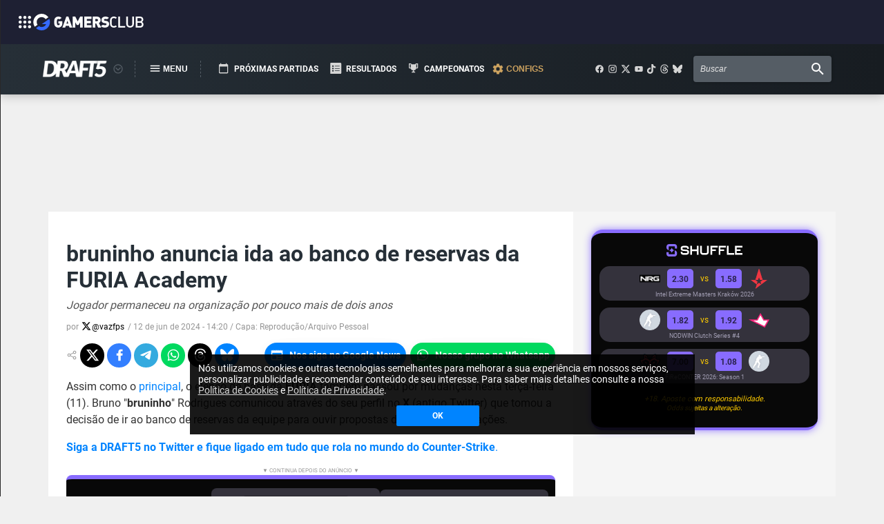

--- FILE ---
content_type: text/html; charset=utf-8
request_url: https://draft5.gg/noticia/bruninho-anuncia-ida-ao-banco-de-reservas-da-furia-academy
body_size: 24710
content:
<!DOCTYPE html><html lang="pt-BR"><head><script async="" defer="" custom-element="amp-social-share" src="https://cdn.ampproject.org/v0/amp-social-share-0.1.js" type="daa513eb7760fe9387f28dbe-text/javascript"></script><script async="" defer="" src="https://platform.twitter.com/widgets.js" charSet="utf-8" type="daa513eb7760fe9387f28dbe-text/javascript"></script><script async="" defer="" src="https://securepubads.g.doubleclick.net/tag/js/gpt.js" type="daa513eb7760fe9387f28dbe-text/javascript"></script><script async="" defer="" src="https://gcie.gamersclub.gg/cjs/index.js" type="daa513eb7760fe9387f28dbe-text/javascript"></script><link rel="preload" href="https://gcie.gamersclub.gg/fonts/fonts.css" as="style"/><link rel="preload" as="style" data-href="https://fonts.googleapis.com/css2?family=Archivo:wght@100;200;300;400;500;600;700;800;900&amp;family=Roboto:ital,wght@0,100;0,300;0,400;0,500;0,700;0,900;1,100;1,300;1,400;1,500;1,700;1,900&amp;family=Poppins:wght@100;200;300;400;500;600;700;800;900&amp;family=Teko:wght@300;400;500;600;700&amp;display=swap"/><meta name="viewport" content="width=device-width"/><meta charSet="utf-8"/><style data-styled="" data-styled-version="5.3.3"></style><title>bruninho anuncia ida ao banco de reservas da FURIA Academy  | DRAFT5 - Notícias e Coberturas CS</title><link rel="preconnect" href="https://static.draft5.gg"/><link rel="preconnect" href="https://api.draft5.gg"/><link rel="preconnect" href="https://stats.g.doubleclick.net"/><link rel="preconnect" href="https://ajax.googleapis.com"/><link rel="preconnect" href="https://www.google-analytics.com"/><link rel="preconnect" href="https://connect.facebook.net"/><link rel="preconnect" href="https://www.googletagmanager.com"/><link rel="preconnect" href="https://www.facebook.com"/><link rel="preconnect" href="https://syndication.twitter.com"/><link rel="canonical" href="https://draft5.gg/noticia/bruninho-anuncia-ida-ao-banco-de-reservas-da-furia-academy"/><meta name="description" content="Jogador permaneceu na organização por pouco mais de dois anos"/><meta property="og:locale" content="pt_BR"/><meta property="og:url" content="https://draft5.gg/noticia/bruninho-anuncia-ida-ao-banco-de-reservas-da-furia-academy"/><meta property="og:title" content="bruninho anuncia ida ao banco de reservas da FURIA Academy  | DRAFT5 - Notícias e Coberturas CS"/><meta property="og:description" content="Jogador permaneceu na organização por pouco mais de dois anos"/><meta property="og:site_name" content="DRAFT5"/><meta property="og:image" content="https://static.draft5.gg/news/2024/06/12121511/bruninho.jpg"/><meta property="og:type" content="website"/><meta property="fb:app_id" content="281369788996885"/><meta name="twitter:title" content="bruninho anuncia ida ao banco de reservas da FURIA Academy  | DRAFT5 - Notícias e Coberturas CS"/><meta name="twitter:type" content="website"/><meta name="twitter:text:description" content="Jogador permaneceu na organização por pouco mais de dois anos"/><meta name="twitter:description" content="Jogador permaneceu na organização por pouco mais de dois anos"/><meta name="twitter:image" content="https://static.draft5.gg/news/2024/06/12121511/bruninho.jpg"/><meta name="twitter:card" content="summary_large_image"/><meta name="twitter:site" content="@Draft5gg"/><meta name="robots" content="max-image-preview:large"/><meta name="next-head-count" content="32"/><link rel="amphtml" href="/noticia/bruninho-anuncia-ida-ao-banco-de-reservas-da-furia-academy?amp=1"/><link rel="preload" href="/_next/static/css/131714d01543605a32f6.css" as="style"/><link rel="stylesheet" href="/_next/static/css/131714d01543605a32f6.css" data-n-g=""/><noscript data-n-css=""></noscript><script defer="" nomodule="" src="/_next/static/chunks/polyfills-a40ef1678bae11e696dba45124eadd70.js" type="daa513eb7760fe9387f28dbe-text/javascript"></script><script src="" id="facebook-comments-script" defer="" data-nscript="beforeInteractive" type="daa513eb7760fe9387f28dbe-text/javascript"></script><script src="/_next/static/chunks/webpack-ce7125b7bd5ab36dbeae.js" defer="" type="daa513eb7760fe9387f28dbe-text/javascript"></script><script src="/_next/static/chunks/framework-26c7ef1740bba62bfbe1.js" defer="" type="daa513eb7760fe9387f28dbe-text/javascript"></script><script src="/_next/static/chunks/main-645202fe62dec0d6d829.js" defer="" type="daa513eb7760fe9387f28dbe-text/javascript"></script><script src="/_next/static/chunks/pages/_app-926a93fb295df8dc0ed5.js" defer="" type="daa513eb7760fe9387f28dbe-text/javascript"></script><script src="/_next/static/chunks/8419-7bc368013bdbb3e39f8e.js" defer="" type="daa513eb7760fe9387f28dbe-text/javascript"></script><script src="/_next/static/chunks/2400-c5d576ac1570cca72d43.js" defer="" type="daa513eb7760fe9387f28dbe-text/javascript"></script><script src="/_next/static/chunks/5940-3449717daefb8a3443e7.js" defer="" type="daa513eb7760fe9387f28dbe-text/javascript"></script><script src="/_next/static/chunks/8518-dee1d6e7cf6af22181d9.js" defer="" type="daa513eb7760fe9387f28dbe-text/javascript"></script><script src="/_next/static/chunks/5782-02531e51f455ec281857.js" defer="" type="daa513eb7760fe9387f28dbe-text/javascript"></script><script src="/_next/static/chunks/5963-73164a8c49f844a0c93e.js" defer="" type="daa513eb7760fe9387f28dbe-text/javascript"></script><script src="/_next/static/chunks/8768-8251e557cd5f9401245d.js" defer="" type="daa513eb7760fe9387f28dbe-text/javascript"></script><script src="/_next/static/chunks/6398-ec9570c261339d3640b1.js" defer="" type="daa513eb7760fe9387f28dbe-text/javascript"></script><script src="/_next/static/chunks/8000-721d7da1fedffbca0164.js" defer="" type="daa513eb7760fe9387f28dbe-text/javascript"></script><script src="/_next/static/chunks/pages/noticia/%5Bslug%5D-bcf6766e51dae34fb2da.js" defer="" type="daa513eb7760fe9387f28dbe-text/javascript"></script><script src="/_next/static/mJ2lgyHjRd_KakRmI1t7G/_buildManifest.js" defer="" type="daa513eb7760fe9387f28dbe-text/javascript"></script><script src="/_next/static/mJ2lgyHjRd_KakRmI1t7G/_ssgManifest.js" defer="" type="daa513eb7760fe9387f28dbe-text/javascript"></script><style data-styled="" data-styled-version="5.3.3">.lmwqxz{-webkit-transform-origin:center;-ms-transform-origin:center;transform-origin:center;}/*!sc*/
@media screen and (max-width:768px){.lmwqxz{width:auto;height:auto;}}/*!sc*/
.fYucUT{-webkit-transform-origin:center;-ms-transform-origin:center;transform-origin:center;}/*!sc*/
@media screen and (max-width:768px){.fYucUT{width:40px;height:40px;}}/*!sc*/
data-styled.g2[id="Icon__StyledIcon-sc-1eykykh-0"]{content:"lmwqxz,fYucUT,"}/*!sc*/
.jhPDPy{width:auto;border:0;border-radius:2px;padding:16px 16px;color:white;font-weight:bold;font-size:18px;font-family:"Roboto",sans-serif;cursor:pointer;-webkit-transition:all 0.2s;transition:all 0.2s;box-shadow:0 0px 35px rgba(50,50,93,0.01),0 5px 15px rgba(0,0,0,0.07);position:relative;top:0;display:-webkit-box;display:-webkit-flex;display:-ms-flexbox;display:flex;-webkit-align-items:center;-webkit-box-align:center;-ms-flex-align:center;align-items:center;-webkit-box-pack:center;-webkit-justify-content:center;-ms-flex-pack:center;justify-content:center;-webkit-text-decoration:none;text-decoration:none;background:#0084ff;color:white;fill:white;border-color:#0084ff;border-radius:20px;margin:0 3px 0 0;font-size:14px;padding:8px;}/*!sc*/
.jhPDPy[disabled]{opacity:0.6;cursor:not-allowed;}/*!sc*/
.jhPDPy:hover{box-shadow:0 0px 35px rgba(50,50,93,0.15),0 5px 15px rgba(0,0,0,0.2);}/*!sc*/
@media screen and (max-width:768px){.jhPDPy{margin-right:0;border-radius:0px;margin-bottom:2px;}}/*!sc*/
@media screen and (max-width:768px){.jhPDPy{font-size:24px;padding:16px;}}/*!sc*/
.eSDpPF{width:auto;border:0;border-radius:2px;padding:16px 16px;color:white;font-weight:bold;font-size:18px;font-family:"Roboto",sans-serif;cursor:pointer;-webkit-transition:all 0.2s;transition:all 0.2s;box-shadow:0 0px 35px rgba(50,50,93,0.01),0 5px 15px rgba(0,0,0,0.07);position:relative;top:0;display:-webkit-box;display:-webkit-flex;display:-ms-flexbox;display:flex;-webkit-align-items:center;-webkit-box-align:center;-ms-flex-align:center;align-items:center;-webkit-box-pack:center;-webkit-justify-content:center;-ms-flex-pack:center;justify-content:center;-webkit-text-decoration:none;text-decoration:none;background:#00d95f;color:white;fill:white;border-color:#00d95f;border-radius:20px;margin:0 0 0 3px;font-size:14px;padding:8px;}/*!sc*/
.eSDpPF[disabled]{opacity:0.6;cursor:not-allowed;}/*!sc*/
.eSDpPF:hover{box-shadow:0 0px 35px rgba(50,50,93,0.15),0 5px 15px rgba(0,0,0,0.2);}/*!sc*/
@media screen and (max-width:768px){.eSDpPF{margin-left:0;border-radius:0px;margin-top:2px;}}/*!sc*/
@media screen and (max-width:768px){.eSDpPF{font-size:24px;padding:16px;}}/*!sc*/
data-styled.g3[id="Button__ButtonContainer-sc-r9pcq5-0"]{content:"jhPDPy,eSDpPF,"}/*!sc*/
.ckKIPU{display:inline-block;margin-right:8px;height:20px;width:20px;font-size:20px;}/*!sc*/
@media screen and (max-width:768px){.ckKIPU{height:30px;width:30px;font-size:30px;}}/*!sc*/
data-styled.g5[id="Button__ButtonIcon-sc-r9pcq5-2"]{content:"ckKIPU,"}/*!sc*/
.jjnsuF{display:-webkit-box;display:-webkit-flex;display:-ms-flexbox;display:flex;-webkit-align-items:center;-webkit-box-align:center;-ms-flex-align:center;align-items:center;-webkit-box-pack:center;-webkit-justify-content:center;-ms-flex-pack:center;justify-content:center;-webkit-flex-direction:column;-ms-flex-direction:column;flex-direction:column;z-index:10;position:fixed;top:63px;left:0;width:100%;background:#262f37;background:-moz-linear-gradient( left,#262f37 0%,#171c21 100% );background:-webkit-linear-gradient( left,#262f37 0%,#171c21 100% );background:linear-gradient( to right,#262f37 0%,#171c21 100% );-webkit-filter:progid:DXImageTransform.Microsoft.gradient( startColorstr=' #262f37',endColorstr='#171c21',GradientType=1 );filter:progid:DXImageTransform.Microsoft.gradient( startColorstr=' #262f37',endColorstr='#171c21',GradientType=1 );box-shadow:0px 0px 15px rgba(0,0,0,0.3);}/*!sc*/
.jjnsuF svg{text-align:center;}/*!sc*/
.jjnsuF svg path{display:block;margin:auto;}/*!sc*/
data-styled.g7[id="styles__Container-sc-1tlfd0u-0"]{content:"jjnsuF,"}/*!sc*/
.BZaNa{display:-webkit-box;display:-webkit-flex;display:-ms-flexbox;display:flex;-webkit-align-items:center;-webkit-box-align:center;-ms-flex-align:center;align-items:center;margin:0 1rem;padding:1.125rem 0;height:4.625rem;width:100%;max-width:72.5rem;}/*!sc*/
@media screen and (max-width:768px){.BZaNa{height:7.5rem;padding:1.5rem;}}/*!sc*/
data-styled.g8[id="styles__Wrapper-sc-1tlfd0u-1"]{content:"BZaNa,"}/*!sc*/
.dyeFot{display:-webkit-box;display:-webkit-flex;display:-ms-flexbox;display:flex;-webkit-align-items:center;-webkit-box-align:center;-ms-flex-align:center;align-items:center;margin-right:1rem;width:unset;}/*!sc*/
@media screen and (max-width:768px){.dyeFot{height:100%;}}/*!sc*/
@media screen and (max-width:550px){.dyeFot{width:100%;-webkit-flex-direction:row-reverse;-ms-flex-direction:row-reverse;flex-direction:row-reverse;}}/*!sc*/
data-styled.g9[id="styles__Menus-sc-1tlfd0u-2"]{content:"dyeFot,"}/*!sc*/
.gUUoAs{display:-webkit-box;display:-webkit-flex;display:-ms-flexbox;display:flex;-webkit-align-items:center;-webkit-box-align:center;-ms-flex-align:center;align-items:center;margin:0;}/*!sc*/
@media screen and (max-width:550px){.gUUoAs{margin:0 auto;}}/*!sc*/
data-styled.g10[id="styles__Products-sc-1tlfd0u-3"]{content:"gUUoAs,"}/*!sc*/
.dqxOeD{background:#262f37;background:-moz-linear-gradient( left,#262f37 0%,#171c21 100% );background:-webkit-linear-gradient( left,#262f37 0%,#171c21 100% );background:linear-gradient( to right,#262f37 0%,#171c21 100% );-webkit-filter:progid:DXImageTransform.Microsoft.gradient( startColorstr=' #262f37',endColorstr='#171c21',GradientType=1 );filter:progid:DXImageTransform.Microsoft.gradient( startColorstr=' #262f37',endColorstr='#171c21',GradientType=1 );position:fixed;min-height:64px;top:0;left:0;right:0;z-index:11;}/*!sc*/
data-styled.g11[id="styles__NavbarPlaceholder-sc-1tlfd0u-4"]{content:"dqxOeD,"}/*!sc*/
.fomYkT{display:-webkit-box;display:-webkit-flex;display:-ms-flexbox;display:flex;}/*!sc*/
data-styled.g12[id="styles__LogoLink-sc-1tlfd0u-5"]{content:"fomYkT,"}/*!sc*/
.iuMYlP{height:100%;width:6.1875rem;margin:auto auto;}/*!sc*/
@media screen and (max-width:768px){.iuMYlP{height:100%;width:12rem;}}/*!sc*/
data-styled.g13[id="styles__Logo-sc-1tlfd0u-6"]{content:"iuMYlP,"}/*!sc*/
.lmxfTO{position:relative;height:1rem;width:1rem;margin-left:0.25rem;margin-right:1rem;}/*!sc*/
@media screen and (max-width:768px){.lmxfTO{display:none;}}/*!sc*/
data-styled.g14[id="styles__ProductsMenu-sc-1tlfd0u-7"]{content:"lmxfTO,"}/*!sc*/
.hoibGo{width:100%;height:100%;background:transparent;border:none;padding:0;cursor:pointer;}/*!sc*/
.hoibGo:hover{-webkit-filter:brightness(85%);filter:brightness(85%);}/*!sc*/
data-styled.g15[id="styles__ProductsMenuButton-sc-1tlfd0u-8"]{content:"hoibGo,"}/*!sc*/
.ixBkZw{display:-webkit-box;display:-webkit-flex;display:-ms-flexbox;display:flex;-webkit-align-items:center;-webkit-box-align:center;-ms-flex-align:center;align-items:center;-webkit-box-pack:center;-webkit-justify-content:center;-ms-flex-pack:center;justify-content:center;height:100%;width:6rem;position:relative;padding-right:3px;border:0px dashed #545d65;border-left-width:1px;border-right-width:1px;}/*!sc*/
@media screen and (max-width:768px){.ixBkZw{margin-left:0.5rem;width:unset;border:none;}}/*!sc*/
@media screen and (max-width:550px){.ixBkZw{border:none;width:unset;margin-right:1rem;}}/*!sc*/
.iyaByc{display:-webkit-box;display:-webkit-flex;display:-ms-flexbox;display:flex;-webkit-align-items:center;-webkit-box-align:center;-ms-flex-align:center;align-items:center;-webkit-box-pack:center;-webkit-justify-content:center;-ms-flex-pack:center;justify-content:center;height:100%;width:6rem;position:relative;padding-right:3px;border:0px dashed #545d65;border-left-width:0px;border-right-width:0px;}/*!sc*/
@media screen and (max-width:768px){.iyaByc{margin-left:0.5rem;width:unset;border:none;}}/*!sc*/
@media screen and (max-width:550px){.iyaByc{border:none;width:unset;margin-right:1rem;}}/*!sc*/
data-styled.g18[id="styles__HamburguerMenu-sc-1tlfd0u-11"]{content:"ixBkZw,iyaByc,"}/*!sc*/
.elBGAP{display:-webkit-box;display:-webkit-flex;display:-ms-flexbox;display:flex;-webkit-align-items:center;-webkit-box-align:center;-ms-flex-align:center;align-items:center;-webkit-box-pack:center;-webkit-justify-content:center;-ms-flex-pack:center;justify-content:center;background:transparent;border:none;padding:0;cursor:pointer;}/*!sc*/
.elBGAP svg{width:1.5rem;}/*!sc*/
.elBGAP strong{font-size:0.75rem;color:#fff;text-transform:uppercase;}/*!sc*/
.elBGAP:hover{-webkit-filter:brightness(85%);filter:brightness(85%);}/*!sc*/
@media screen and (max-width:768px){.elBGAP svg{width:5rem;}.elBGAP strong{display:none;}}/*!sc*/
.kOMoqx{display:-webkit-box;display:-webkit-flex;display:-ms-flexbox;display:flex;-webkit-align-items:center;-webkit-box-align:center;-ms-flex-align:center;align-items:center;-webkit-box-pack:center;-webkit-justify-content:center;-ms-flex-pack:center;justify-content:center;background:transparent;border:none;padding:0;cursor:pointer;}/*!sc*/
.kOMoqx svg{width:1.5rem;}/*!sc*/
.kOMoqx strong{font-size:0.75rem;color:#cca25f;text-transform:uppercase;}/*!sc*/
.kOMoqx:hover{-webkit-filter:brightness(85%);filter:brightness(85%);}/*!sc*/
@media screen and (max-width:768px){.kOMoqx svg{width:5rem;}.kOMoqx strong{display:none;}}/*!sc*/
data-styled.g19[id="styles__HamburguerMenuButton-sc-1tlfd0u-12"]{content:"elBGAP,kOMoqx,"}/*!sc*/
.hiicWz{display:-webkit-box;display:-webkit-flex;display:-ms-flexbox;display:flex;-webkit-box-pack:justify;-webkit-justify-content:space-between;-ms-flex-pack:justify;justify-content:space-between;-webkit-align-items:center;-webkit-box-align:center;-ms-flex-align:center;align-items:center;list-style-type:none;padding:0;margin-right:1rem;}/*!sc*/
.hiicWz li + li{margin-left:0.5rem;}/*!sc*/
.hiicWz li a{display:-webkit-box;display:-webkit-flex;display:-ms-flexbox;display:flex;-webkit-box-pack:justify;-webkit-justify-content:space-between;-ms-flex-pack:justify;justify-content:space-between;-webkit-align-items:center;-webkit-box-align:center;-ms-flex-align:center;align-items:center;-webkit-text-decoration:none;text-decoration:none;}/*!sc*/
.hiicWz li a strong{font-size:0.75rem;color:#fff;text-transform:uppercase;}/*!sc*/
.hiicWz li a strong:hover{-webkit-filter:brightness(85%);filter:brightness(85%);}/*!sc*/
.hiicWz svg path{background:red;}/*!sc*/
@media screen and (max-width:1050px){.hiicWz{display:none;}}/*!sc*/
data-styled.g28[id="styles__Pages-sc-1tlfd0u-21"]{content:"hiicWz,"}/*!sc*/
.mifaQ{display:-webkit-box;display:-webkit-flex;display:-ms-flexbox;display:flex;-webkit-align-items:center;-webkit-box-align:center;-ms-flex-align:center;align-items:center;-webkit-box-pack:center;-webkit-justify-content:center;-ms-flex-pack:center;justify-content:center;height:100%;margin-left:auto;margin-right:1rem;}/*!sc*/
data-styled.g29[id="styles__RightSideMenu-sc-1tlfd0u-22"]{content:"mifaQ,"}/*!sc*/
.enjEZX{display:-webkit-box;display:-webkit-flex;display:-ms-flexbox;display:flex;-webkit-align-items:center;-webkit-box-align:center;-ms-flex-align:center;align-items:center;-webkit-box-pack:center;-webkit-justify-content:center;-ms-flex-pack:center;justify-content:center;margin-right:1rem;}/*!sc*/
.enjEZX a{display:-webkit-box;display:-webkit-flex;display:-ms-flexbox;display:flex;-webkit-align-items:center;-webkit-box-align:center;-ms-flex-align:center;align-items:center;-webkit-box-pack:center;-webkit-justify-content:center;-ms-flex-pack:center;justify-content:center;}/*!sc*/
.enjEZX a svg{fill:#d5d5d5;-webkit-transition:fill 0.2s,margin 0.2s;transition:fill 0.2s,margin 0.2s;}/*!sc*/
.enjEZX a + a{margin-left:0.3rem;}/*!sc*/
.enjEZX a:hover svg{fill:#ffffff;-webkit-filter:brightness(125%);filter:brightness(125%);}/*!sc*/
@media screen and (max-width:768px){.enjEZX{display:none;}}/*!sc*/
data-styled.g30[id="styles__RightSideMenuSocialMedias-sc-1tlfd0u-23"]{content:"enjEZX,"}/*!sc*/
.bGzkjR{height:100%;max-width:15.75rem;}/*!sc*/
data-styled.g31[id="styles__SearchForm-sc-1tlfd0u-24"]{content:"bGzkjR,"}/*!sc*/
.jitdqd{display:-webkit-box;display:-webkit-flex;display:-ms-flexbox;display:flex;-webkit-align-items:center;-webkit-box-align:center;-ms-flex-align:center;align-items:center;-webkit-box-pack:justify;-webkit-justify-content:space-between;-ms-flex-pack:justify;justify-content:space-between;padding:0 0.5rem;height:100%;width:100%;background-color:#555d65;box-shadow:0px 0px 4px rgba(0,0,0,0.25);border-radius:4px;}/*!sc*/
.jitdqd input{height:100%;width:100%;margin-right:0.5rem;background-color:transparent;outline:none;border:none;font-size:0.75rem;color:#ffffff;}/*!sc*/
.jitdqd input::-webkit-input-placeholder{color:#e5e5e5;font-style:italic;}/*!sc*/
.jitdqd input::-moz-placeholder{color:#e5e5e5;font-style:italic;}/*!sc*/
.jitdqd input:-ms-input-placeholder{color:#e5e5e5;font-style:italic;}/*!sc*/
.jitdqd input::placeholder{color:#e5e5e5;font-style:italic;}/*!sc*/
@media screen and (max-width:768px){.jitdqd input{font-size:1.5rem;}}/*!sc*/
@media screen and (max-width:550px){.jitdqd input{display:none;}}/*!sc*/
.jitdqd button{display:-webkit-box;display:-webkit-flex;display:-ms-flexbox;display:flex;-webkit-align-items:center;-webkit-box-align:center;-ms-flex-align:center;align-items:center;-webkit-box-pack:center;-webkit-justify-content:center;-ms-flex-pack:center;justify-content:center;padding:0;border:none;background:transparent;cursor:pointer;}/*!sc*/
.jitdqd button svg{-webkit-filter:invert(100%) sepia(100%) saturate(1%) hue-rotate(303deg) brightness(103%) contrast(101%);filter:invert(100%) sepia(100%) saturate(1%) hue-rotate(303deg) brightness(103%) contrast(101%);}/*!sc*/
@media screen and (max-width:768px){.jitdqd button{height:100%;}.jitdqd button svg{height:100%;width:2.5rem;}}/*!sc*/
data-styled.g32[id="styles__SearchBar-sc-1tlfd0u-25"]{content:"jitdqd,"}/*!sc*/
.evOGkb{width:100%;padding-right:15px;padding-left:15px;margin-right:auto;margin-left:auto;}/*!sc*/
@media (min-width:576px){.evOGkb{max-width:540px;}}/*!sc*/
@media (min-width:768px){.evOGkb{max-width:720px;}}/*!sc*/
@media (min-width:992px){.evOGkb{max-width:960px;}}/*!sc*/
@media (min-width:1200px){.evOGkb{max-width:1140px;}}/*!sc*/
data-styled.g34[id="sc-bdvvtL"]{content:"evOGkb,"}/*!sc*/
.gfwIpP{display:-ms-flexbox;display:-webkit-box;display:-webkit-flex;display:-ms-flexbox;display:flex;-ms-flex-wrap:wrap;-webkit-flex-wrap:wrap;-ms-flex-wrap:wrap;flex-wrap:wrap;margin-right:-15px;margin-left:-15px;}/*!sc*/
data-styled.g35[id="sc-gsDKAQ"]{content:"gfwIpP,"}/*!sc*/
.TYdVh{position:relative;width:100%;min-height:1px;padding-right:15px;padding-left:15px;}/*!sc*/
@media (min-width:992px){.TYdVh{-ms-flex:0 0 66.66666666666667%;-webkit-flex:0 0 66.66666666666667%;-ms-flex:0 0 66.66666666666667%;flex:0 0 66.66666666666667%;max-width:66.66666666666667%;}}/*!sc*/
.UsnfG{position:relative;width:100%;min-height:1px;padding-right:15px;padding-left:15px;}/*!sc*/
@media (min-width:992px){.UsnfG{-ms-flex:0 0 33.333333333333336%;-webkit-flex:0 0 33.333333333333336%;-ms-flex:0 0 33.333333333333336%;flex:0 0 33.333333333333336%;max-width:33.333333333333336%;}}/*!sc*/
.hfoYJy{position:relative;width:100%;min-height:1px;padding-right:15px;padding-left:15px;}/*!sc*/
@media (max-width:767px){.hfoYJy{display:none;}}/*!sc*/
@media (min-width:992px){.hfoYJy{-ms-flex:0 0 100%;-webkit-flex:0 0 100%;-ms-flex:0 0 100%;flex:0 0 100%;max-width:100%;}}/*!sc*/
data-styled.g36[id="sc-dkPtRN"]{content:"TYdVh,UsnfG,hfoYJy,"}/*!sc*/
html{-webkit-box-sizing:border-box;box-sizing:border-box;-ms-overflow-style:scrollbar;}/*!sc*/
*,*::before,*::after{-webkit-box-sizing:inherit;box-sizing:inherit;}/*!sc*/
data-styled.g37[id="sc-global-czSCUT1"]{content:"sc-global-czSCUT1,"}/*!sc*/
.idGDf{display:-webkit-box;display:-webkit-flex;display:-ms-flexbox;display:flex;-webkit-align-items:center;-webkit-box-align:center;-ms-flex-align:center;align-items:center;-webkit-box-pack:center;-webkit-justify-content:center;-ms-flex-pack:center;justify-content:center;-webkit-flex-direction:column;-ms-flex-direction:column;flex-direction:column;width:100%;margin-top:1rem;padding:2rem;padding-bottom:4rem;background:#262f37;background:-moz-linear-gradient( left,#262f37 0%,#171c21 100% );background:-webkit-linear-gradient( left,#262f37 0%,#171c21 100% );background:linear-gradient( to right,#262f37 0%,#171c21 100% );-webkit-filter:progid:DXImageTransform.Microsoft.gradient( startColorstr='#262f37',endColorstr='#171c21',GradientType=1 );filter:progid:DXImageTransform.Microsoft.gradient( startColorstr='#262f37',endColorstr='#171c21',GradientType=1 );IE6-9 box-shadow:0px 0px 15px rgba(0,0,0,0.3);}/*!sc*/
.idGDf svg{text-align:center;}/*!sc*/
.idGDf svg path{display:block;margin:auto;}/*!sc*/
data-styled.g72[id="styles__Container-sc-6mjr3j-0"]{content:"idGDf,"}/*!sc*/
.bBSWDS{display:-webkit-box;display:-webkit-flex;display:-ms-flexbox;display:flex;-webkit-box-pack:space-around;-webkit-justify-content:space-around;-ms-flex-pack:space-around;justify-content:space-around;overflow:hidden;-webkit-flex-wrap:wrap;-ms-flex-wrap:wrap;flex-wrap:wrap;width:100%;max-width:72.5rem;min-height:6rem;gap:1rem;}/*!sc*/
data-styled.g73[id="styles__Wrapper-sc-6mjr3j-1"]{content:"bBSWDS,"}/*!sc*/
.knjTMP{display:-webkit-box;display:-webkit-flex;display:-ms-flexbox;display:flex;-webkit-flex-direction:column;-ms-flex-direction:column;flex-direction:column;width:14rem;gap:0.25rem;font-size:0.75rem;font-weight:bold;}/*!sc*/
@media screen and (max-width:768px){.knjTMP{width:20rem;font-size:28px;}}/*!sc*/
data-styled.g74[id="styles__Block-sc-6mjr3j-2"]{content:"knjTMP,"}/*!sc*/
.jlqqKI{color:#9eadbc;text-transform:uppercase;margin-bottom:0.25rem;}/*!sc*/
data-styled.g75[id="styles__Title-sc-6mjr3j-3"]{content:"jlqqKI,"}/*!sc*/
.hRELaz{width:-webkit-max-content;width:-moz-max-content;width:max-content;color:#5780a8;}/*!sc*/
data-styled.g76[id="styles__Item-sc-6mjr3j-4"]{content:"hRELaz,"}/*!sc*/
.knrYtf{width:-webkit-max-content;width:-moz-max-content;width:max-content;color:#5780a8;cursor:pointer;-webkit-text-decoration:none;text-decoration:none;}/*!sc*/
.knrYtf:hover{-webkit-filter:brightness(125%);filter:brightness(125%);}/*!sc*/
data-styled.g77[id="styles__LinkItem-sc-6mjr3j-5"]{content:"knrYtf,"}/*!sc*/
.iLyIQE{display:-webkit-box;display:-webkit-flex;display:-ms-flexbox;display:flex;-webkit-align-items:center;-webkit-box-align:center;-ms-flex-align:center;align-items:center;gap:0.25rem;width:-webkit-max-content;width:-moz-max-content;width:max-content;text-align:center;color:#5780a8;}/*!sc*/
.iLyIQE svg{fill:#5780a8;color:#5780a8;}/*!sc*/
data-styled.g78[id="styles__IconsItem-sc-6mjr3j-6"]{content:"iLyIQE,"}/*!sc*/
.kbyBpQ{display:-webkit-box;display:-webkit-flex;display:-ms-flexbox;display:flex;-webkit-align-items:center;-webkit-box-align:center;-ms-flex-align:center;align-items:center;-webkit-box-pack:center;-webkit-justify-content:center;-ms-flex-pack:center;justify-content:center;-webkit-flex-direction:row;-ms-flex-direction:row;flex-direction:row;gap:0.5rem;width:100%;margin-bottom:0.5rem;}/*!sc*/
.kbyBpQ a{display:-webkit-box;display:-webkit-flex;display:-ms-flexbox;display:flex;-webkit-align-items:center;-webkit-box-align:center;-ms-flex-align:center;align-items:center;-webkit-box-pack:center;-webkit-justify-content:center;-ms-flex-pack:center;justify-content:center;}/*!sc*/
.kbyBpQ a svg{fill:#9eadbc;-webkit-transition:filter 0.2s;transition:filter 0.2s;}/*!sc*/
.kbyBpQ a:hover svg{-webkit-filter:brightness(125%);filter:brightness(125%);}/*!sc*/
data-styled.g79[id="styles__SocialMedias-sc-6mjr3j-7"]{content:"kbyBpQ,"}/*!sc*/
.gbzDJM{font-size:11px;font-weight:300;color:#5780a8;text-align:center;}/*!sc*/
@media screen and (max-width:768px){}/*!sc*/
data-styled.g80[id="styles__CopyrightBlock-sc-6mjr3j-8"]{content:"gbzDJM,"}/*!sc*/
.elJLvi{margin-top:calc(63px + 4.625rem);width:-webkit-fill-content;width:-moz-content;width:fill-content;background-color:#f0f0f0;-webkit-transition:all 0.02s;transition:all 0.02s;min-width:768px;-webkit-transition-timing-function:ease-in-out;transition-timing-function:ease-in-out;}/*!sc*/
@media screen and (max-width:768px){.elJLvi{margin-top:calc(61px + 7.5rem);}}/*!sc*/
data-styled.g94[id="Layout__LayoutContainer-sc-1p6175g-0"]{content:"elJLvi,"}/*!sc*/
.fukLRL{display:block;position:fixed;top:calc(74px + 4.625rem + 2.4rem);height:100vh;width:calc(50% - 600px);max-width:265px;background:transparent;z-index:9;text-align:center;-webkit-transition:all 0.5s;transition:all 0.5s;left:20px;}/*!sc*/
@media screen and (max-width:1359px){.fukLRL{display:none;}}/*!sc*/
@media screen and (min-width:1360px) and (max-width:1599px){.fukLRL{left:7px;top:190px;}.fukLRL img{max-width:95px;}}/*!sc*/
@media screen and (min-width:1600px) and (max-width:1700px){.fukLRL{left:35px;top:180px;}.fukLRL img{max-width:145px;}}/*!sc*/
@media screen and (min-width:1701px) and (max-width:1900px){.fukLRL{left:35px;top:190px;}.fukLRL img{max-width:145px;}}/*!sc*/
@media screen and (min-width:1901px) and (max-width:2300px){.fukLRL{left:80px;top:190px;}}/*!sc*/
@media screen and (min-width:2301px) and (max-width:2560px){.fukLRL{left:300px;top:190px;}}/*!sc*/
@media screen and (min-width:2561px) and (max-width:3060px){.fukLRL{left:420px;top:190px;}}/*!sc*/
.cijFYY{display:block;position:fixed;top:calc(74px + 4.625rem + 2.4rem);height:100vh;width:calc(50% - 600px);max-width:265px;background:transparent;z-index:9;text-align:center;-webkit-transition:all 0.5s;transition:all 0.5s;right:20px;}/*!sc*/
@media screen and (max-width:1359px){.cijFYY{display:none;}}/*!sc*/
@media screen and (min-width:1360px) and (max-width:1599px){.cijFYY{right:7px;top:190px;}.cijFYY img{max-width:95px;}}/*!sc*/
@media screen and (min-width:1600px) and (max-width:1700px){.cijFYY{right:35px;top:180px;}.cijFYY img{max-width:145px;}}/*!sc*/
@media screen and (min-width:1701px) and (max-width:1900px){.cijFYY{right:35px;top:190px;}.cijFYY img{max-width:145px;}}/*!sc*/
@media screen and (min-width:1901px) and (max-width:2300px){.cijFYY{right:80px;top:190px;}}/*!sc*/
@media screen and (min-width:2301px) and (max-width:2560px){.cijFYY{right:300px;top:190px;}}/*!sc*/
@media screen and (min-width:2561px) and (max-width:3060px){.cijFYY{right:420px;top:190px;}}/*!sc*/
data-styled.g95[id="Layout__SideAd-sc-1p6175g-1"]{content:"fukLRL,cijFYY,"}/*!sc*/
.ctmwpK{background:#f0f0f0;margin:auto;padding-top:0px;min-height:calc(100vh - 24rem - 2rem - 1.9rem);max-width:1170px;}/*!sc*/
data-styled.g96[id="Layout__AppContainer-sc-1p6175g-2"]{content:"ctmwpK,"}/*!sc*/
.kDHPHd{position:fixed;top:50%;left:50%;-webkit-transform:translate(-50%,-50%);-ms-transform:translate(-50%,-50%);transform:translate(-50%,-50%);z-index:2147483647;pointer-events:none;display:-webkit-box;display:-webkit-flex;display:-ms-flexbox;display:flex;-webkit-align-items:center;-webkit-box-align:center;-ms-flex-align:center;align-items:center;-webkit-box-pack:center;-webkit-justify-content:center;-ms-flex-pack:center;justify-content:center;}/*!sc*/
.kDHPHd > *{pointer-events:all;display:-webkit-box;display:-webkit-flex;display:-ms-flexbox;display:flex;-webkit-align-items:center;-webkit-box-align:center;-ms-flex-align:center;align-items:center;-webkit-box-pack:center;-webkit-justify-content:center;-ms-flex-pack:center;justify-content:center;}/*!sc*/
data-styled.g97[id="Layout__ModalAdmUnit-sc-1p6175g-3"]{content:"kDHPHd,"}/*!sc*/
.drpvjx{font-family:"Roboto","sans-serif";color:#565656;font-size:16px;margin:6px 0 12px 0;padding-left:10px;border-left:5px solid #0084ff;font-weight:bold;text-transform:uppercase;margin-top:0px;}/*!sc*/
@media screen and (max-width:992px){.drpvjx{margin-top:24px;}}/*!sc*/
@media screen and (max-width:768px){.drpvjx{font-size:36px;}}/*!sc*/
data-styled.g99[id="Title__TitleContainer-sc-my3hc-0"]{content:"drpvjx,"}/*!sc*/
.cpFevj{-webkit-animation-duration:1s;animation-duration:1s;-webkit-animation-direction:alternate;animation-direction:alternate;-webkit-animation-iteration-count:infinite;animation-iteration-count:infinite;-webkit-animation-timing-function:linear;animation-timing-function:linear;-webkit-animation-name:hPcQcs;animation-name:hPcQcs;background:#d5d5d5;height:50px;width:100%;border-radius:15px;border-radius:5px;margin-bottom:8px;}/*!sc*/
.SXVll{-webkit-animation-duration:1s;animation-duration:1s;-webkit-animation-direction:alternate;animation-direction:alternate;-webkit-animation-iteration-count:infinite;animation-iteration-count:infinite;-webkit-animation-timing-function:linear;animation-timing-function:linear;-webkit-animation-name:hPcQcs;animation-name:hPcQcs;background:#d5d5d5;height:35px;width:80%;border-radius:15px;border-radius:5px;margin-bottom:8px;}/*!sc*/
.ehuWzD{-webkit-animation-duration:1s;animation-duration:1s;-webkit-animation-direction:alternate;animation-direction:alternate;-webkit-animation-iteration-count:infinite;animation-iteration-count:infinite;-webkit-animation-timing-function:linear;animation-timing-function:linear;-webkit-animation-name:hPcQcs;animation-name:hPcQcs;background:#d5d5d5;height:40px;width:95%;border-radius:15px;border-radius:5px;margin-bottom:8px;}/*!sc*/
.bvWLGf{-webkit-animation-duration:1s;animation-duration:1s;-webkit-animation-direction:alternate;animation-direction:alternate;-webkit-animation-iteration-count:infinite;animation-iteration-count:infinite;-webkit-animation-timing-function:linear;animation-timing-function:linear;-webkit-animation-name:hPcQcs;animation-name:hPcQcs;background:#d5d5d5;height:50px;width:90%;border-radius:15px;border-radius:5px;margin-bottom:8px;}/*!sc*/
data-styled.g116[id="Placeholder__PlaceholderContainer-sc-1s4qydh-0"]{content:"cpFevj,SXVll,ehuWzD,bvWLGf,"}/*!sc*/
.bzPUSn{min-height:90px;min-width:728px;display:-webkit-box;display:-webkit-flex;display:-ms-flexbox;display:flex;-webkit-align-items:center;-webkit-box-align:center;-ms-flex-align:center;align-items:center;-webkit-box-pack:center;-webkit-justify-content:center;-ms-flex-pack:center;justify-content:center;}/*!sc*/
@media screen and (max-width:768px){.bzPUSn{display:-webkit-box;display:-webkit-flex;display:-ms-flexbox;display:flex;}}/*!sc*/
.juAFeq{min-height:250px;min-width:300px;display:-webkit-box;display:-webkit-flex;display:-ms-flexbox;display:flex;-webkit-align-items:center;-webkit-box-align:center;-ms-flex-align:center;align-items:center;-webkit-box-pack:center;-webkit-justify-content:center;-ms-flex-pack:center;justify-content:center;}/*!sc*/
@media screen and (max-width:768px){.juAFeq{display:none;}}/*!sc*/
data-styled.g150[id="AdManagerSpacer__SpacerWrapper-sc-m62nzl-0"]{content:"bzPUSn,juAFeq,"}/*!sc*/
.gCdQba{background:#080808;border-top:5px solid #886cff;border-bottom:4px solid #886cff;border-radius:17px;margin-bottom:16px;padding:16px 12px;display:none;box-shadow:0 0 12px rgba(136,108,255,0.9);}/*!sc*/
.gCdQba img{content-visibility:auto;}/*!sc*/
@media screen and (max-width:768px){.gCdQba{border-top:10px solid #886cff;border-bottom:8px solid #886cff;border-radius:34px;padding:32px 48px;display:inherit;}}/*!sc*/
.leyMhV{background:#080808;border-top:5px solid #886cff;border-bottom:4px solid #886cff;border-radius:17px;margin-bottom:16px;padding:16px 12px;display:inherit;box-shadow:0 0 12px rgba(136,108,255,0.9);}/*!sc*/
.leyMhV img{content-visibility:auto;}/*!sc*/
@media screen and (max-width:768px){.leyMhV{border-top:10px solid #886cff;border-bottom:8px solid #886cff;border-radius:34px;padding:32px 48px;display:inherit;}}/*!sc*/
data-styled.g208[id="LiveOdds__LiveOddsContainer-sc-mzoiml-1"]{content:"gCdQba,leyMhV,"}/*!sc*/
.eMTOjj{display:block;text-align:center;}/*!sc*/
.eMTOjj img{width:110px;}/*!sc*/
@media screen and (max-width:768px){.eMTOjj img{width:250px;}}/*!sc*/
data-styled.g209[id="LiveOdds__ProviderLogo-sc-mzoiml-2"]{content:"eMTOjj,"}/*!sc*/
.cgzPEO{text-align:center;color:#ffcc00;font-size:11px;font-style:italic;margin-top:10px;padding:6px 3px;}/*!sc*/
.cgzPEO small{font-size:10px;}/*!sc*/
@media screen and (max-width:768px){.cgzPEO{font-size:24px;}.cgzPEO small{font-size:18px;}}/*!sc*/
data-styled.g213[id="LiveOdds__Disclaimer-sc-mzoiml-6"]{content:"cgzPEO,"}/*!sc*/
.jGEIwp{width:100%;height:200px;background:#080808;background-size:cover;background-position:center;border-top:6px solid #886cff;border-bottom:3px solid #886cff;border-radius:8px;-webkit-flex-direction:column;-ms-flex-direction:column;flex-direction:column;-webkit-box-pack:justify;-webkit-justify-content:space-between;-ms-flex-pack:justify;justify-content:space-between;padding:10px;box-sizing:border-box;margin:0 auto;position:relative;overflow:hidden;display:-webkit-box;display:-webkit-flex;display:-ms-flexbox;display:flex;}/*!sc*/
@media (max-width:970px){.jGEIwp{display:-webkit-box;display:-webkit-flex;display:-ms-flexbox;display:flex;width:100%;height:auto;min-height:250px;}}/*!sc*/
data-styled.g299[id="LiveOddsLeaderboardNew__LiveOddsContainer-sc-1ig22kp-0"]{content:"jGEIwp,"}/*!sc*/
.dHTtib{display:-webkit-box;display:-webkit-flex;display:-ms-flexbox;display:flex;-webkit-flex-direction:row;-ms-flex-direction:row;flex-direction:row;-webkit-flex:1;-ms-flex:1;flex:1;gap:1px;-webkit-align-items:center;-webkit-box-align:center;-ms-flex-align:center;align-items:center;height:100%;overflow:hidden;}/*!sc*/
@media (max-width:768px){.dHTtib{-webkit-flex-direction:column;-ms-flex-direction:column;flex-direction:column;width:100%;overflow:visible;}}/*!sc*/
data-styled.g300[id="LiveOddsLeaderboardNew__MainRow-sc-1ig22kp-1"]{content:"dHTtib,"}/*!sc*/
.jooExC{width:200px;display:-webkit-box;display:-webkit-flex;display:-ms-flexbox;display:flex;-webkit-flex-direction:column;-ms-flex-direction:column;flex-direction:column;-webkit-align-items:center;-webkit-box-align:center;-ms-flex-align:center;align-items:center;-webkit-box-pack:center;-webkit-justify-content:center;-ms-flex-pack:center;justify-content:center;gap:10px;-webkit-flex-shrink:0;-ms-flex-negative:0;flex-shrink:0;border-right:1px solid rgba(255,255,255,0.1);padding-right:10px;}/*!sc*/
@media (max-width:768px){.jooExC{width:100%;border-right:none;border-bottom:1px solid rgba(255,255,255,0.1);padding-bottom:10px;padding-right:0;}}/*!sc*/
data-styled.g301[id="LiveOddsLeaderboardNew__LogoSection-sc-1ig22kp-2"]{content:"jooExC,"}/*!sc*/
.jpgeyv{display:block;}/*!sc*/
.jpgeyv img{width:140px;height:auto;object-fit:contain;}/*!sc*/
@media (max-width:768px){.jpgeyv img{width:220px;height:auto;}}/*!sc*/
data-styled.g302[id="LiveOddsLeaderboardNew__ProviderLogo-sc-1ig22kp-3"]{content:"jpgeyv,"}/*!sc*/
.cjKaVl{display:-webkit-box;display:-webkit-flex;display:-ms-flexbox;display:flex;-webkit-flex-direction:row;-ms-flex-direction:row;flex-direction:row;-webkit-box-pack:center;-webkit-justify-content:center;-ms-flex-pack:center;justify-content:center;-webkit-align-items:center;-webkit-box-align:center;-ms-flex-align:center;align-items:center;gap:8px;width:100%;height:100%;}/*!sc*/
@media (max-width:768px){.cjKaVl{gap:4px;-webkit-box-pack:center;-webkit-justify-content:center;-ms-flex-pack:center;justify-content:center;overflow:hidden;}}/*!sc*/
data-styled.g304[id="LiveOddsLeaderboardNew__MatchesGrid-sc-1ig22kp-5"]{content:"cjKaVl,"}/*!sc*/
.fzfsUX{width:100%;text-align:center;font-size:12px;color:#ffcc00;opacity:0.8;margin-top:0px;white-space:nowrap;overflow:hidden;text-overflow:ellipsis;}/*!sc*/
@media (max-width:768px){.fzfsUX{font-size:26px;}}/*!sc*/
data-styled.g315[id="LiveOddsLeaderboardNew__FooterContainer-sc-1ig22kp-16"]{content:"fzfsUX,"}/*!sc*/
@-webkit-keyframes hPcQcs{0%{opacity:0.1;}100%{opacity:1;}}/*!sc*/
@keyframes hPcQcs{0%{opacity:0.1;}100%{opacity:1;}}/*!sc*/
data-styled.g347[id="sc-keyframes-hPcQcs"]{content:"hPcQcs,"}/*!sc*/
.ceIaGp{display:-webkit-box;display:-webkit-flex;display:-ms-flexbox;display:flex;-webkit-box-pack:justify;-webkit-justify-content:space-between;-ms-flex-pack:justify;justify-content:space-between;-webkit-align-items:center;-webkit-box-align:center;-ms-flex-align:center;align-items:center;}/*!sc*/
data-styled.g496[id="SharedModal__SharingList-sc-xrnbe1-0"]{content:"ceIaGp,"}/*!sc*/
.ddOtRo{text-align:center;display:block;}/*!sc*/
data-styled.g497[id="SharedModal__ShareOption-sc-xrnbe1-1"]{content:"ddOtRo,"}/*!sc*/
.cUkIfN{fill:white;display:block;border-radius:30px;width:35px;height:35px;margin-right:4px;display:-webkit-box;display:-webkit-flex;display:-ms-flexbox;display:flex;-webkit-box-pack:center;-webkit-justify-content:center;-ms-flex-pack:center;justify-content:center;-webkit-align-items:center;-webkit-box-align:center;-ms-flex-align:center;align-items:center;-webkit-transition:all 0.2s ease-in-out;transition:all 0.2s ease-in-out;background:#000;}/*!sc*/
.cUkIfN:hover{box-shadow:0px 0px 10px rgba(0,0,0,0.2);-webkit-transform:scale(1.02);-ms-transform:scale(1.02);transform:scale(1.02);}/*!sc*/
@media screen and (max-width:768px){.cUkIfN{border-radius:50%;font-size:32px;height:70px;width:70px;max-width:70px;line-height:60px;}}/*!sc*/
.jEEqfM{fill:white;display:block;border-radius:30px;width:35px;height:35px;margin-right:4px;display:-webkit-box;display:-webkit-flex;display:-ms-flexbox;display:flex;-webkit-box-pack:center;-webkit-justify-content:center;-ms-flex-pack:center;justify-content:center;-webkit-align-items:center;-webkit-box-align:center;-ms-flex-align:center;align-items:center;-webkit-transition:all 0.2s ease-in-out;transition:all 0.2s ease-in-out;background:#337fff;}/*!sc*/
.jEEqfM:hover{box-shadow:0px 0px 10px rgba(0,0,0,0.2);-webkit-transform:scale(1.02);-ms-transform:scale(1.02);transform:scale(1.02);}/*!sc*/
@media screen and (max-width:768px){.jEEqfM{border-radius:50%;font-size:32px;height:70px;width:70px;max-width:70px;line-height:60px;}}/*!sc*/
.juwQVs{fill:white;display:block;border-radius:30px;width:35px;height:35px;margin-right:4px;display:-webkit-box;display:-webkit-flex;display:-ms-flexbox;display:flex;-webkit-box-pack:center;-webkit-justify-content:center;-ms-flex-pack:center;justify-content:center;-webkit-align-items:center;-webkit-box-align:center;-ms-flex-align:center;align-items:center;-webkit-transition:all 0.2s ease-in-out;transition:all 0.2s ease-in-out;background:#34aadf;}/*!sc*/
.juwQVs:hover{box-shadow:0px 0px 10px rgba(0,0,0,0.2);-webkit-transform:scale(1.02);-ms-transform:scale(1.02);transform:scale(1.02);}/*!sc*/
@media screen and (max-width:768px){.juwQVs{border-radius:50%;font-size:32px;height:70px;width:70px;max-width:70px;line-height:60px;}}/*!sc*/
.dhIwSf{fill:white;display:block;border-radius:30px;width:35px;height:35px;margin-right:4px;display:-webkit-box;display:-webkit-flex;display:-ms-flexbox;display:flex;-webkit-box-pack:center;-webkit-justify-content:center;-ms-flex-pack:center;justify-content:center;-webkit-align-items:center;-webkit-box-align:center;-ms-flex-align:center;align-items:center;-webkit-transition:all 0.2s ease-in-out;transition:all 0.2s ease-in-out;background:#00d95f;}/*!sc*/
.dhIwSf:hover{box-shadow:0px 0px 10px rgba(0,0,0,0.2);-webkit-transform:scale(1.02);-ms-transform:scale(1.02);transform:scale(1.02);}/*!sc*/
@media screen and (max-width:768px){.dhIwSf{border-radius:50%;font-size:32px;height:70px;width:70px;max-width:70px;line-height:60px;}}/*!sc*/
.jrwscV{fill:white;display:block;border-radius:30px;width:35px;height:35px;margin-right:4px;display:-webkit-box;display:-webkit-flex;display:-ms-flexbox;display:flex;-webkit-box-pack:center;-webkit-justify-content:center;-ms-flex-pack:center;justify-content:center;-webkit-align-items:center;-webkit-box-align:center;-ms-flex-align:center;align-items:center;-webkit-transition:all 0.2s ease-in-out;transition:all 0.2s ease-in-out;background:#0084ff;}/*!sc*/
.jrwscV:hover{box-shadow:0px 0px 10px rgba(0,0,0,0.2);-webkit-transform:scale(1.02);-ms-transform:scale(1.02);transform:scale(1.02);}/*!sc*/
@media screen and (max-width:768px){.jrwscV{border-radius:50%;font-size:32px;height:70px;width:70px;max-width:70px;line-height:60px;}}/*!sc*/
data-styled.g498[id="SharedModal__ShareIcon-sc-xrnbe1-2"]{content:"cUkIfN,jEEqfM,juwQVs,dhIwSf,jrwscV,"}/*!sc*/
.dTUDlK{fill:#959595;margin-right:4px;}/*!sc*/
@media screen and (max-width:768px){.dTUDlK{width:32px;height:32px;}}/*!sc*/
data-styled.g499[id="SharedModal__StyledIcon-sc-xrnbe1-3"]{content:"dTUDlK,"}/*!sc*/
.kIzXWm div{-webkit-flex:3;-ms-flex:3;flex:3;display:-webkit-box;display:-webkit-flex;display:-ms-flexbox;display:flex;-webkit-flex-direction:column;-ms-flex-direction:column;flex-direction:column;-webkit-box-pack:center;-webkit-justify-content:center;-ms-flex-pack:center;justify-content:center;}/*!sc*/
.kIzXWm small{display:-webkit-inline-box;display:-webkit-inline-flex;display:-ms-inline-flexbox;display:inline-flex;}/*!sc*/
.kIzXWm:hover{-webkit-transform:scale(1.003);-ms-transform:scale(1.003);transform:scale(1.003);}/*!sc*/
@media screen and (max-width:768px){.kIzXWm{display:block;}.kIzXWm a{font-size:28px;padding:16px;}}/*!sc*/
data-styled.g500[id="GoogleNewsButton__GoogleLink-sc-n9ko7w-0"]{content:"kIzXWm,"}/*!sc*/
.irhDjq div{-webkit-flex:3;-ms-flex:3;flex:3;display:-webkit-box;display:-webkit-flex;display:-ms-flexbox;display:flex;-webkit-flex-direction:column;-ms-flex-direction:column;flex-direction:column;-webkit-box-pack:center;-webkit-justify-content:center;-ms-flex-pack:center;justify-content:center;}/*!sc*/
.irhDjq small{display:-webkit-inline-box;display:-webkit-inline-flex;display:-ms-inline-flexbox;display:inline-flex;}/*!sc*/
.irhDjq:hover{-webkit-transform:scale(1.003);-ms-transform:scale(1.003);transform:scale(1.003);}/*!sc*/
@media screen and (max-width:768px){.irhDjq{display:block;}.irhDjq a{font-size:28px;padding:16px;}}/*!sc*/
data-styled.g501[id="WhatsappGroupButton__WhatsappGroupJoin-sc-1p6yhdt-0"]{content:"irhDjq,"}/*!sc*/
.kWhkaI{margin-bottom:24px;}/*!sc*/
data-styled.g541[id="TeamList__TeamListContainer-sc-19t69j2-0"]{content:"kWhkaI,"}/*!sc*/
.hLkHNw{font-size:8px;text-transform:uppercase;color:#959595;text-align:center;-webkit-align-items:center;-webkit-box-align:center;-ms-flex-align:center;align-items:center;display:block;}/*!sc*/
@media screen and (max-width:768px){.hLkHNw{font-size:18px;}}/*!sc*/
data-styled.g545[id="InterstitialAd__Divider-sc-972n1c-1"]{content:"hLkHNw,"}/*!sc*/
.bkYTyu{margin-bottom:16px;display:-webkit-box;display:-webkit-flex;display:-ms-flexbox;display:flex;-webkit-flex-flow:wrap;-ms-flex-flow:wrap;flex-flow:wrap;width:100%;height:auto;-webkit-box-pack:center;-webkit-justify-content:center;-ms-flex-pack:center;justify-content:center;}/*!sc*/
data-styled.g546[id="FeaturedStream__FeaturedStreamContainer-sc-1en4ptu-0"]{content:"bkYTyu,"}/*!sc*/
.hUgWza{background:#fff;padding:26px;}/*!sc*/
data-styled.g548[id="NewsDetail__BaseCol-sc-19m6s5w-0"]{content:"hUgWza,"}/*!sc*/
.eVxhxx{background:#f5f5f5;padding:26px;}/*!sc*/
@media screen and (max-width:992px){.eVxhxx{padding:0px 32px;}}/*!sc*/
data-styled.g549[id="NewsDetail__MenuCol-sc-19m6s5w-1"]{content:"eVxhxx,"}/*!sc*/
.ksWgNw{font-size:12px;color:#565656;display:-webkit-box;display:-webkit-flex;display:-ms-flexbox;display:flex;-webkit-box-pack:justify;-webkit-justify-content:space-between;-ms-flex-pack:justify;justify-content:space-between;-webkit-align-items:center;-webkit-box-align:center;-ms-flex-align:center;align-items:center;}/*!sc*/
@media only screen and (max-width:768px){.ksWgNw{-webkit-box-pack:center;-webkit-justify-content:center;-ms-flex-pack:center;justify-content:center;-webkit-flex-direction:column;-ms-flex-direction:column;flex-direction:column;}}/*!sc*/
@media only screen and (max-width:576px){.ksWgNw > span{display:none;}.ksWgNw > div{margin-bottom:0px;}}/*!sc*/
data-styled.g550[id="NewsDetail__NewsMetadata-sc-19m6s5w-2"]{content:"ksWgNw,"}/*!sc*/
.gikcmT{line-height:1.5;font-size:16px;color:#333;margin:15px 0;}/*!sc*/
.gikcmT .wp-block-table{margin:0;}/*!sc*/
@media screen and (max-width:768px){.gikcmT{font-size:36px;}}/*!sc*/
.gikcmT a{color:#0084ff;}/*!sc*/
.gikcmT table{margin-top:16px;border-collapse:collapse;border-spacing:0;width:100% !important;}/*!sc*/
.gikcmT table br{display:none;}/*!sc*/
.gikcmT table tr td br{display:block;}/*!sc*/
.gikcmT table tr td{padding:10px;vertical-align:top;border:1px solid #f0f0f0;vertical-align:middle;}/*!sc*/
.gikcmT blockquote{font-size:20px;font-style:italic;font-weight:lighter;border-left:6px solid #d5d5d5;padding-left:16px;margin-left:24px;}/*!sc*/
.gikcmT h2,.gikcmT h3,.gikcmT h4,.gikcmT h5,.gikcmT h6{font-weight:bold;}/*!sc*/
.gikcmT h1{font-size:32px;}/*!sc*/
.gikcmT h1 img{width:32px;}/*!sc*/
.gikcmT h2{font-size:24px;}/*!sc*/
.gikcmT h2 img{width:24px;}/*!sc*/
.gikcmT h3{font-size:20px;}/*!sc*/
.gikcmT h3 img{width:20px;}/*!sc*/
.gikcmT img{max-width:700px;height:auto;}/*!sc*/
.gikcmT .post-image.full-size img{display:block;width:100%;margin:0 auto;}/*!sc*/
.gikcmT .post-image{max-width:100%;height:auto;margin:-10px 0 -20px 0;}/*!sc*/
.gikcmT .post-image img{display:block;margin:0 auto;margin-top:10px;}/*!sc*/
.gikcmT .text-center{text-align:center;}/*!sc*/
.gikcmT .twitter-tweet{margin:auto;}/*!sc*/
.gikcmT .post-flag{border:1px solid #565656;border-radius:2px;}/*!sc*/
.gikcmT .has-cyan-bluish-gray-color{color:#abb8c3 !important;}/*!sc*/
.gikcmT .has-white-color{color:#fff !important;}/*!sc*/
.gikcmT .has-pale-pink-color{color:#f78da7 !important;}/*!sc*/
.gikcmT .has-vivid-red-color{color:#d2322d !important;}/*!sc*/
.gikcmT .has-luminous-vivid-orange-color{color:#ff6900 !important;}/*!sc*/
.gikcmT .has-luminous-vivid-amber-color{color:#fcb900 !important;}/*!sc*/
.gikcmT .has-light-green-cyan-color{color:#7bdcb5 !important;}/*!sc*/
.gikcmT .has-vivid-green-cyan-color{color:#5cb85c !important;}/*!sc*/
.gikcmT .has-pale-cyan-blue-color{color:#8ed1fc !important;}/*!sc*/
.gikcmT .has-vivid-cyan-blue-color{color:#0084ff !important;}/*!sc*/
.gikcmT .has-vivid-purple-color{color:#9b51e0 !important;}/*!sc*/
.gikcmT mark.has-inline-color{background:unset;}/*!sc*/
.gikcmT mark{-webkit-animation:1.8s highlight 1s 1 normal forwards;-webkit-animation:1.8s highlight 1s 1 normal forwards;animation:1.8s highlight 1s 1 normal forwards;background-color:none;background:linear-gradient( 90deg,#ffff00 50%,rgba(255,255,255,0) 50% );background-size:200% 100%;background-position:100% 0;}/*!sc*/
@-webkit-keyframes highlight{.gikcmT to{background-position:0 0;}}/*!sc*/
@-webkit-keyframes highlight{to{background-position:0 0;}}/*!sc*/
@keyframes highlight{to{background-position:0 0;}}/*!sc*/
@media only screen and (max-width:768px){.gikcmT iframe,.gikcmT video{width:970px;}.gikcmT img{max-width:820px;}.gikcmT .post-flag{width:auto;height:28px;border:1px solid #565656;border-radius:4px;}.gikcmT h1{font-size:54px;}.gikcmT h1 img{width:54px;}.gikcmT h2{font-size:48px;}.gikcmT h2 img{width:48px;}.gikcmT h3{font-size:42px;}.gikcmT h3 img{width:42px;}.gikcmT .twitter-tweet .twitter-tweet-rendered{width:100% !important;}}/*!sc*/
data-styled.g551[id="NewsDetail__PostContent-sc-19m6s5w-3"]{content:"gikcmT,"}/*!sc*/
.lHwpN h1{font-size:32px;margin-top:5px;margin-bottom:8px;color:#262f37;}/*!sc*/
@media screen and (max-width:768px){.lHwpN h1{font-size:54px;}}/*!sc*/
.lHwpN h3{margin:0;font-size:16px;font-style:italic;color:#565656;font-weight:normal;margin-bottom:12px;}/*!sc*/
@media screen and (max-width:768px){.lHwpN h3{font-size:36px;}}/*!sc*/
.lHwpN small{display:block;margin-bottom:16px;font-size:12px;color:#959595;}/*!sc*/
@media screen and (max-width:768px){.lHwpN small{font-size:28px;margin:24px 0;}}/*!sc*/
data-styled.g552[id="NewsDetail__ArticleHeader-sc-19m6s5w-4"]{content:"lHwpN,"}/*!sc*/
.iGpBDs{color:#000;margin-right:2px;margin-left:4px;position:relative;font-size:14px;cursor:pointer;}/*!sc*/
.iGpBDs svg{fill:#000;position:relative;top:2px;}/*!sc*/
.iGpBDs a{color:#000;font-size:12px;margin-left:1px;-webkit-text-decoration:none;text-decoration:none;position:relative;}/*!sc*/
@media screen and (max-width:768px){.iGpBDs svg{display:none;}.iGpBDs a{font-size:28px;margin-left:0px;}}/*!sc*/
data-styled.g553[id="NewsDetail__ArticleMetaData-sc-19m6s5w-5"]{content:"iGpBDs,"}/*!sc*/
.QkvWQ{display:-webkit-box;display:-webkit-flex;display:-ms-flexbox;display:flex;-webkit-box-pack:end;-webkit-justify-content:flex-end;-ms-flex-pack:end;justify-content:flex-end;padding:0;gap:1px;}/*!sc*/
@media only screen and (max-width:768px){.QkvWQ{-webkit-box-pack:center;-webkit-justify-content:center;-ms-flex-pack:center;justify-content:center;-webkit-flex-direction:row;-ms-flex-direction:row;flex-direction:row;gap:12px;}}/*!sc*/
data-styled.g554[id="NewsDetail__AlignRight-sc-19m6s5w-6"]{content:"QkvWQ,"}/*!sc*/
.UxNXX{margin:24px 0;border-top:1px solid #d5d5d5;border-bottom:1px solid #d5d5d5;}/*!sc*/
data-styled.g564[id="slug__NewsSeparator-sc-esj6j2-0"]{content:"UxNXX,"}/*!sc*/
</style></head><body style="margin:0;padding:0;font-family:Roboto, sans-serif;background-color:#f0f0f0;overflow-y:scroll"><div id="fb-root"></div><div id="__next"><div class="Toastify"></div><div style="background-position:center top 93px" class="Layout__LayoutContainer-sc-1p6175g-0 elJLvi"><div class="styles__NavbarPlaceholder-sc-1tlfd0u-4 dqxOeD"><global-navbar product="CSGO" brand="D5" fixed="true" withNews="true" defaultLanguage="pt" style="top:0;position:absolute" isSimpleBar="false"></global-navbar></div><header class="styles__Container-sc-1tlfd0u-0 jjnsuF"><div class="styles__Wrapper-sc-1tlfd0u-1 BZaNa"><div class="styles__Menus-sc-1tlfd0u-2 dyeFot"><div class="styles__Products-sc-1tlfd0u-3 gUUoAs"><a href="/" class="styles__LogoLink-sc-1tlfd0u-5 fomYkT"><img src="https://static.draft5.gg/assets/logo.png" alt="DRAFT5" height="58" width="150" class="styles__Logo-sc-1tlfd0u-6 iuMYlP"/></a><div class="styles__ProductsMenu-sc-1tlfd0u-7 lmxfTO"><button aria-label="Menu de produtos Gamers Club" class="styles__ProductsMenuButton-sc-1tlfd0u-8 hoibGo"><svg xmlns="http://www.w3.org/2000/svg" viewBox="-0.5 -1.25 16 16" title="Outros produtos Gamers Club" alt="Outros produtos Gamers Club" class="Icon__StyledIcon-sc-1eykykh-0 lmwqxz"><path d="M14.1667 6.66667C14.1667 8.43478 13.4643 10.1305 12.2141 11.3807C10.9638 12.631 9.26812 13.3333 7.50001 13.3333C6.62453 13.3333 5.75762 13.1609 4.94879 12.8259C4.13995 12.4908 3.40502 11.9998 2.78596 11.3807C1.53572 10.1305 0.833344 8.43478 0.833344 6.66667C0.833344 4.89856 1.53572 3.20286 2.78596 1.95262C4.03621 0.702379 5.7319 0 7.50001 0C8.37549 0 9.2424 0.172438 10.0512 0.50747C10.8601 0.842501 11.595 1.33356 12.2141 1.95262C12.8331 2.57168 13.3242 3.30661 13.6592 4.11544C13.9942 4.92428 14.1667 5.79119 14.1667 6.66667ZM12.8333 6.66667C12.8333 5.25218 12.2714 3.89562 11.2712 2.89543C10.2711 1.89524 8.9145 1.33333 7.50001 1.33333C6.08552 1.33333 4.72897 1.89524 3.72877 2.89543C2.72858 3.89562 2.16668 5.25218 2.16668 6.66667C2.16668 8.08115 2.72858 9.43771 3.72877 10.4379C4.72897 11.4381 6.08552 12 7.50001 12C8.9145 12 10.2711 11.4381 11.2712 10.4379C12.2714 9.43771 12.8333 8.08115 12.8333 6.66667ZM3.50001 5.33333L7.50001 9.33333L11.5 5.33333L10.5667 4.4L7.50001 7.46667L4.43334 4.4L3.50001 5.33333Z" fill="#545D65"></path></svg></button></div></div><div class="styles__HamburguerMenu-sc-1tlfd0u-11 ixBkZw"><button class="styles__HamburguerMenuButton-sc-1tlfd0u-12 elBGAP"><svg xmlns="http://www.w3.org/2000/svg" viewBox="-7.111111111111111 -9.142857142857142 32 32" fill="white" title="Menu" alt="Menu" class="Icon__StyledIcon-sc-1eykykh-0 lmwqxz"><path d="M0.5 12H18.5V10H0.5V12ZM0.5 7H18.5V5H0.5V7ZM0.5 0V2H18.5V0H0.5Z" fill="white"></path></svg><strong>Menu</strong></button></div></div><ul class="styles__Pages-sc-1tlfd0u-21 hiicWz"><li><a href="/proximas-partidas"><svg xmlns="http://www.w3.org/2000/svg" viewBox="-9.142857142857142 -7.111111111111111 32 32" width="32" height="32" fill="#d5d5d5" title="Próximas partidas" alt="Próximas partidas" class="Icon__StyledIcon-sc-1eykykh-0 lmwqxz"><path d="M12.8333 1.99996H12.1667V0.666626H10.8333V1.99996H4.16668V0.666626H2.83334V1.99996H2.16668C1.43334 1.99996 0.833344 2.59996 0.833344 3.33329V14C0.833344 14.7333 1.43334 15.3333 2.16668 15.3333H12.8333C13.5667 15.3333 14.1667 14.7333 14.1667 14V3.33329C14.1667 2.59996 13.5667 1.99996 12.8333 1.99996ZM12.8333 14H2.16668V5.33329H12.8333V14Z" fill="#D5D5D5"></path></svg><strong>Próximas partidas</strong></a></li><li><a href="/resultados"><svg xmlns="http://www.w3.org/2000/svg" viewBox="-285.7142857142857 -222.22222222222223 1000 1000" width="32" height="32" fill="#d5d5d5" title="Resultados" alt="Resultados" class="Icon__StyledIcon-sc-1eykykh-0 lmwqxz"><path d="M464.844,0H35.156C15.744,0,0,15.74,0,35.156v429.688C0,484.26,15.744,500,35.156,500h429.688 C484.26,500,500,484.26,500,464.844V35.156C500,15.74,484.26,0,464.844,0z M122.14,397.624c-19.392,0-35.164-15.776-35.164-35.172 c0-19.388,15.772-35.164,35.164-35.164c19.392,0,35.172,15.776,35.172,35.164C157.312,381.848,141.532,397.624,122.14,397.624z M122.14,292.156c-19.392,0-35.164-15.776-35.164-35.172c0-19.388,15.772-35.164,35.164-35.164 c19.392,0,35.172,15.776,35.172,35.164C157.312,276.38,141.532,292.156,122.14,292.156z M122.14,186.688 c-19.392,0-35.164-15.776-35.164-35.172c0-19.388,15.772-35.164,35.164-35.164c19.392,0,35.172,15.776,35.172,35.164 C157.312,170.912,141.532,186.688,122.14,186.688z M419.324,375H215.96c-6.472,0-11.72-5.248-11.72-11.72 c0-6.476,5.248-11.72,11.72-11.72h203.364c6.472,0,11.72,5.244,11.72,11.72C431.044,369.752,425.796,375,419.324,375z M419.324,269.532H215.96c-6.472,0-11.72-5.248-11.72-11.72c0-6.476,5.248-11.72,11.72-11.72h203.364 c6.472,0,11.72,5.244,11.72,11.72C431.044,264.28,425.796,269.532,419.324,269.532z M419.324,164.064H215.96 c-6.472,0-11.72-5.248-11.72-11.72c0-6.476,5.248-11.72,11.72-11.72h203.364c6.472,0,11.72,5.244,11.72,11.72 C431.044,158.812,425.796,164.064,419.324,164.064z"></path></svg><strong>Resultados</strong></a></li><li><a href="/campeonatos"><svg xmlns="http://www.w3.org/2000/svg" viewBox="-9.142857142857142 -8 32 32" width="32" height="32" fill="#d5d5d5" title="Campeonatos" alt="Campeonatos" class="Icon__StyledIcon-sc-1eykykh-0 lmwqxz"><path d="M11.5 0C10.9 0 10.1666 0.666667 10.1666 1.33333H4.83331C4.83331 0.666667 4.09998 0 3.49998 0H0.833313V6C0.833313 6.66667 1.49998 7.33333 2.16665 7.33333H3.63331C3.89998 8.66667 4.76665 9.8 6.83331 10V11.3867C4.83331 11.6933 4.83331 13.3333 4.83331 13.3333H10.1666C10.1666 13.3333 10.1666 11.6933 8.16665 11.3867V10C10.2333 9.8 11.1 8.66667 11.3666 7.33333H12.8333C13.5 7.33333 14.1666 6.66667 14.1666 6V0H11.5ZM3.49998 6H2.16665V1.33333H3.49998V6ZM12.8333 6H11.5V1.33333H12.8333V6Z" fill="#D5D5D5"></path></svg><strong>Campeonatos</strong></a></li><div class="styles__HamburguerMenu-sc-1tlfd0u-11 iyaByc"><button class="styles__HamburguerMenuButton-sc-1tlfd0u-12 kOMoqx"><svg xmlns="http://www.w3.org/2000/svg" version="1.1" viewBox="0 0 24 24" width="18" height="18" fill="#cca25f" title="Configurações" alt="Configurações" class="Icon__StyledIcon-sc-1eykykh-0 lmwqxz"><path d="M12 15.5A3.5 3.5 0 0 1 8.5 12 3.5 3.5 0 0 1 12 8.5a3.5 3.5 0 0 1 3.5 3.5 3.5 3.5 0 0 1-3.5 3.5m7.43-2.53c.04-.32.07-.64.07-.97 0-.33-.03-.66-.07-1l2.11-1.63c.19-.15.24-.42.12-.64l-2-3.46c-.12-.22-.39-.31-.61-.22l-2.49 1c-.52-.39-1.06-.73-1.69-.98l-.37-2.65A.506.506 0 0 0 14 2h-4c-.25 0-.46.18-.5.42l-.37 2.65c-.63.25-1.17.59-1.69.98l-2.49-1c-.22-.09-.49 0-.61.22l-2 3.46c-.13.22-.07.49.12.64L4.57 11c-.04.34-.07.67-.07 1 0 .33.03.65.07.97l-2.11 1.66c-.19.15-.25.42-.12.64l2 3.46c.12.22.39.3.61.22l2.49-1.01c.52.4 1.06.74 1.69.99l.37 2.65c.04.24.25.42.5.42h4c.25 0 .46-.18.5-.42l.37-2.65c.63-.26 1.17-.59 1.69-.99l2.49 1.01c.22.08.49 0 .61-.22l2-3.46c.12-.22.07-.49-.12-.64l-2.11-1.66Z"></path></svg><strong>Configs</strong></button></div></ul><div class="styles__RightSideMenu-sc-1tlfd0u-22 mifaQ"><div class="styles__RightSideMenuSocialMedias-sc-1tlfd0u-23 enjEZX"><a href="https://facebook.com/DRAFT5gg/" target="_blank" aria-label="facebook"><svg viewBox="0 0 24 24" width="14" height="14" title="facebook" alt="facebook" class="Icon__StyledIcon-sc-1eykykh-0 lmwqxz" xmlns="http://www.w3.org/2000/svg" version="1.1"><path d="M12 2.04C6.5 2.04 2 6.53 2 12.06C2 17.06 5.66 21.21 10.44 21.96V14.96H7.9V12.06H10.44V9.85C10.44 7.34 11.93 5.96 14.22 5.96C15.31 5.96 16.45 6.15 16.45 6.15V8.62H15.19C13.95 8.62 13.56 9.39 13.56 10.18V12.06H16.34L15.89 14.96H13.56V21.96A10 10 0 0 0 22 12.06C22 6.53 17.5 2.04 12 2.04Z"></path></svg></a><a href="https://instagram.com/draft5gg/" target="_blank" aria-label="instagram"><svg viewBox="0 0 24 24" width="14" height="14" title="instagram" alt="instagram" class="Icon__StyledIcon-sc-1eykykh-0 lmwqxz" xmlns="http://www.w3.org/2000/svg" version="1.1"><path d="M7.8,2H16.2C19.4,2 22,4.6 22,7.8V16.2A5.8,5.8 0 0,1 16.2,22H7.8C4.6,22 2,19.4 2,16.2V7.8A5.8,5.8 0 0,1 7.8,2M7.6,4A3.6,3.6 0 0,0 4,7.6V16.4C4,18.39 5.61,20 7.6,20H16.4A3.6,3.6 0 0,0 20,16.4V7.6C20,5.61 18.39,4 16.4,4H7.6M17.25,5.5A1.25,1.25 0 0,1 18.5,6.75A1.25,1.25 0 0,1 17.25,8A1.25,1.25 0 0,1 16,6.75A1.25,1.25 0 0,1 17.25,5.5M12,7A5,5 0 0,1 17,12A5,5 0 0,1 12,17A5,5 0 0,1 7,12A5,5 0 0,1 12,7M12,9A3,3 0 0,0 9,12A3,3 0 0,0 12,15A3,3 0 0,0 15,12A3,3 0 0,0 12,9Z"></path></svg></a><a href="https://x.com/draft5gg" target="_blank" aria-label="twitter"><svg viewBox="0 0 512 512" width="14" height="14" title="twitter" alt="twitter" class="Icon__StyledIcon-sc-1eykykh-0 lmwqxz" xmlns="http://www.w3.org/2000/svg"><path d="M389.2 48h70.6L305.6 224.2 487 464H345L233.7 318.6 106.5 464H35.8L200.7 275.5 26.8 48H172.4L272.9 180.9 389.2 48zM364.4 421.8h39.1L151.1 88h-42L364.4 421.8z"></path></svg></a><a href="https://youtube.com/gamersclubmediatv?sub_confirmation=1" target="_blank" aria-label="youtube"><svg viewBox="0 0 24 24" width="14" height="14" title="youtube" alt="youtube" class="Icon__StyledIcon-sc-1eykykh-0 lmwqxz" xmlns="http://www.w3.org/2000/svg" version="1.1"><path d="M10,15L15.19,12L10,9V15M21.56,7.17C21.69,7.64 21.78,8.27 21.84,9.07C21.91,9.87 21.94,10.56 21.94,11.16L22,12C22,14.19 21.84,15.8 21.56,16.83C21.31,17.73 20.73,18.31 19.83,18.56C19.36,18.69 18.5,18.78 17.18,18.84C15.88,18.91 14.69,18.94 13.59,18.94L12,19C7.81,19 5.2,18.84 4.17,18.56C3.27,18.31 2.69,17.73 2.44,16.83C2.31,16.36 2.22,15.73 2.16,14.93C2.09,14.13 2.06,13.44 2.06,12.84L2,12C2,9.81 2.16,8.2 2.44,7.17C2.69,6.27 3.27,5.69 4.17,5.44C4.64,5.31 5.5,5.22 6.82,5.16C8.12,5.09 9.31,5.06 10.41,5.06L12,5C16.19,5 18.8,5.16 19.83,5.44C20.73,5.69 21.31,6.27 21.56,7.17Z"></path></svg></a><a href="https://tiktok.com/@gamersclubmedia" target="_blank" aria-label="tiktok"><svg xmlns="http://www.w3.org/2000/svg" viewBox="0 0 448 512" width="14" height="14" title="tiktok" alt="tiktok" class="Icon__StyledIcon-sc-1eykykh-0 lmwqxz"><path d="M448,209.91a210.06,210.06,0,0,1-122.77-39.25V349.38A162.55,162.55,0,1,1,185,188.31V278.2a74.62,74.62,0,1,0,52.23,71.18V0l88,0a121.18,121.18,0,0,0,1.86,22.17h0A122.18,122.18,0,0,0,381,102.39a121.43,121.43,0,0,0,67,20.14Z"></path></svg></a><a href="https://threads.net/@draft5gg" target="_blank" aria-label="threads"><svg viewBox="0 0 448 512" width="14" height="14" title="threads" alt="threads" class="Icon__StyledIcon-sc-1eykykh-0 lmwqxz" xmlns="http://www.w3.org/2000/svg"><path d="M331.5 235.7c2.2 .9 4.2 1.9 6.3 2.8c29.2 14.1 50.6 35.2 61.8 61.4c15.7 36.5 17.2 95.8-30.3 143.2c-36.2 36.2-80.3 52.5-142.6 53h-.3c-70.2-.5-124.1-24.1-160.4-70.2c-32.3-41-48.9-98.1-49.5-169.6V256v-.2C17 184.3 33.6 127.2 65.9 86.2C102.2 40.1 156.2 16.5 226.4 16h.3c70.3 .5 124.9 24 162.3 69.9c18.4 22.7 32 50 40.6 81.7l-40.4 10.8c-7.1-25.8-17.8-47.8-32.2-65.4c-29.2-35.8-73-54.2-130.5-54.6c-57 .5-100.1 18.8-128.2 54.4C72.1 146.1 58.5 194.3 58 256c.5 61.7 14.1 109.9 40.3 143.3c28 35.6 71.2 53.9 128.2 54.4c51.4-.4 85.4-12.6 113.7-40.9c32.3-32.2 31.7-71.8 21.4-95.9c-6.1-14.2-17.1-26-31.9-34.9c-3.7 26.9-11.8 48.3-24.7 64.8c-17.1 21.8-41.4 33.6-72.7 35.3c-23.6 1.3-46.3-4.4-63.9-16c-20.8-13.8-33-34.8-34.3-59.3c-2.5-48.3 35.7-83 95.2-86.4c21.1-1.2 40.9-.3 59.2 2.8c-2.4-14.8-7.3-26.6-14.6-35.2c-10-11.7-25.6-17.7-46.2-17.8H227c-16.6 0-39 4.6-53.3 26.3l-34.4-23.6c19.2-29.1 50.3-45.1 87.8-45.1h.8c62.6 .4 99.9 39.5 103.7 107.7l-.2 .2zm-156 68.8c1.3 25.1 28.4 36.8 54.6 35.3c25.6-1.4 54.6-11.4 59.5-73.2c-13.2-2.9-27.8-4.4-43.4-4.4c-4.8 0-9.6 .1-14.4 .4c-42.9 2.4-57.2 23.2-56.2 41.8l-.1 .1z"></path></svg></a><a href="https://bsky.app/profile/draft5.gg" target="_blank" aria-label="bluesky"><svg viewBox="0 0 576 512" width="14" height="14" title="bluesky" alt="bluesky" class="Icon__StyledIcon-sc-1eykykh-0 lmwqxz" xmlns="http://www.w3.org/2000/svg"><path d="M407.8 294.7c-3.3-.4-6.7-.8-10-1.3c3.4 .4 6.7 .9 10 1.3zM288 227.1C261.9 176.4 190.9 81.9 124.9 35.3C61.6-9.4 37.5-1.7 21.6 5.5C3.3 13.8 0 41.9 0 58.4S9.1 194 15 213.9c19.5 65.7 89.1 87.9 153.2 80.7c3.3-.5 6.6-.9 10-1.4c-3.3 .5-6.6 1-10 1.4C74.3 308.6-9.1 342.8 100.3 464.5C220.6 589.1 265.1 437.8 288 361.1c22.9 76.7 49.2 222.5 185.6 103.4c102.4-103.4 28.1-156-65.8-169.9c-3.3-.4-6.7-.8-10-1.3c3.4 .4 6.7 .9 10 1.3c64.1 7.1 133.6-15.1 153.2-80.7C566.9 194 576 75 576 58.4s-3.3-44.7-21.6-52.9c-15.8-7.1-40-14.9-103.2 29.8C385.1 81.9 314.1 176.4 288 227.1z"></path></svg></a></div><form class="styles__SearchForm-sc-1tlfd0u-24 bGzkjR"><label class="styles__SearchBar-sc-1tlfd0u-25 jitdqd"><input type="text" placeholder="Buscar" value=""/><button type="submit"><svg viewBox="0 0 24 24" width="24" height="24" title="Buscar" alt="Buscar" class="Icon__StyledIcon-sc-1eykykh-0 lmwqxz" xmlns="http://www.w3.org/2000/svg" version="1.1"><path d="M9.5,3A6.5,6.5 0 0,1 16,9.5C16,11.11 15.41,12.59 14.44,13.73L14.71,14H15.5L20.5,19L19,20.5L14,15.5V14.71L13.73,14.44C12.59,15.41 11.11,16 9.5,16A6.5,6.5 0 0,1 3,9.5A6.5,6.5 0 0,1 9.5,3M9.5,5C7,5 5,7 5,9.5C5,12 7,14 9.5,14C12,14 14,12 14,9.5C14,7 12,5 9.5,5Z"></path></svg></button></label></form></div></div></header><div class="Layout__SideAd-sc-1p6175g-1 fukLRL"></div><div class="Layout__SideAd-sc-1p6175g-1 cijFYY"></div><div id="AppContainer" class="Layout__AppContainer-sc-1p6175g-2 ctmwpK"><br/><div class="LiveOdds__LiveOddsContainer-sc-mzoiml-1 gCdQba"><a href="https://shuffle.bet/pt/sports/cs2?r=GC&amp;langRedirected=true" target="_blank" rel="noreferrer noopener" class="LiveOdds__ProviderLogo-sc-mzoiml-2 eMTOjj"><img alt="shuffle" src="https://shuffle.bet/icons/logo.svg"/></a><div class="Placeholder__PlaceholderContainer-sc-1s4qydh-0 cpFevj" height="50px" width="100%" radius="15px"></div><div class="Placeholder__PlaceholderContainer-sc-1s4qydh-0 SXVll" height="35px" width="80%" radius="15px"></div><div class="Placeholder__PlaceholderContainer-sc-1s4qydh-0 ehuWzD" height="40px" width="95%" radius="15px"></div><div class="Placeholder__PlaceholderContainer-sc-1s4qydh-0 bvWLGf" height="50px" width="90%" radius="15px"></div><div class="LiveOdds__Disclaimer-sc-mzoiml-6 cgzPEO">+18. Aposte com responsabilidade.<br/><small>Odds sujeitas a alteração.</small></div></div><div class="AdManagerSpacer__SpacerWrapper-sc-m62nzl-0 bzPUSn"></div><div class="sc-bdvvtL evOGkb"><div class="sc-gsDKAQ gfwIpP"><div class="sc-dkPtRN NewsDetail__BaseCol-sc-19m6s5w-0 TYdVh hUgWza"><div class="FeaturedStream__FeaturedStreamContainer-sc-1en4ptu-0 bkYTyu"></div><div class="NewsDetail__ArticleHeader-sc-19m6s5w-4 lHwpN"><h1>bruninho anuncia ida ao banco de reservas da FURIA Academy</h1><h3>Jogador permaneceu na organização por pouco mais de dois anos</h3><small>por<span class="NewsDetail__ArticleMetaData-sc-19m6s5w-5 iGpBDs"><svg viewBox="0 0 512 512" width="14" height="14" class="Icon__StyledIcon-sc-1eykykh-0 lmwqxz Article__metadata-twitter" xmlns="http://www.w3.org/2000/svg"><path d="M389.2 48h70.6L305.6 224.2 487 464H345L233.7 318.6 106.5 464H35.8L200.7 275.5 26.8 48H172.4L272.9 180.9 389.2 48zM364.4 421.8h39.1L151.1 88h-42L364.4 421.8z"></path></svg><a href="https://x.com/vazfps" target="_blank" rel="noreferrer noopener">@<!-- -->vazfps</a></span> / <span>12 de jun de 2024 - 14:20</span><span> / Capa: <!-- -->Reprodução/Arquivo Pessoal</span></small></div><div class="NewsDetail__NewsMetadata-sc-19m6s5w-2 ksWgNw"><div class="SharedModal__SharingList-sc-xrnbe1-0 ceIaGp"><svg viewBox="0 0 48 48" width="16" height="16" class="Icon__StyledIcon-sc-1eykykh-0 lmwqxz SharedModal__StyledIcon-sc-xrnbe1-3 dTUDlK" fill="none" xmlns="http://www.w3.org/2000/svg"><g><path d="M 36 5 C 32.151772 5 29 8.1517752 29 12 C 29 12.585766 29.198543 13.109464 29.335938 13.654297 L 17.345703 19.652344 C 16.059118 18.073938 14.181503 17 12 17 C 8.1517722 17 5 20.151775 5 24 C 5 27.848225 8.1517722 31 12 31 C 14.181503 31 16.059118 29.926062 17.345703 28.347656 L 29.335938 34.345703 C 29.198543 34.890536 29 35.414234 29 36 C 29 39.848225 32.151772 43 36 43 C 39.848228 43 43 39.848225 43 36 C 43 32.151775 39.848228 29 36 29 C 33.818497 29 31.940882 30.073938 30.654297 31.652344 L 18.664062 25.654297 C 18.801457 25.109464 19 24.585766 19 24 C 19 23.414234 18.801457 22.890536 18.664062 22.345703 L 30.654297 16.347656 C 31.940882 17.926062 33.818497 19 36 19 C 39.848228 19 43 15.848225 43 12 C 43 8.1517752 39.848228 5 36 5 z M 36 8 C 38.226909 8 40 9.7730927 40 12 C 40 14.226907 38.226909 16 36 16 C 33.773091 16 32 14.226907 32 12 C 32 9.7730927 33.773091 8 36 8 z M 12 20 C 14.226909 20 16 21.773093 16 24 C 16 26.226907 14.226909 28 12 28 C 9.7730915 28 8 26.226907 8 24 C 8 21.773093 9.7730915 20 12 20 z M 36 32 C 38.226909 32 40 33.773093 40 36 C 40 38.226907 38.226909 40 36 40 C 33.773091 40 32 38.226907 32 36 C 32 33.773093 33.773091 32 36 32 z"></path></g><defs><clipPath id="clip0_292_3156"><rect width="12" height="12" fill="white"></rect></clipPath></defs></svg><div class="SharedModal__ShareOption-sc-xrnbe1-1 ddOtRo"><a title="Compartilhar no X" href="https://x.com/intent/tweet?url=https://draft5.gg/noticia/bruninho-anuncia-ida-ao-banco-de-reservas-da-furia-academy&amp;text=bruninho anuncia ida ao banco de reservas da FURIA Academy&amp;via=DRAFT5gg" target="blank" class="SharedModal__ShareIcon-sc-xrnbe1-2 cUkIfN"><svg viewBox="0 0 512 512" width="20" height="20" mobilesize="40" class="Icon__StyledIcon-sc-1eykykh-0 fYucUT" xmlns="http://www.w3.org/2000/svg"><path d="M389.2 48h70.6L305.6 224.2 487 464H345L233.7 318.6 106.5 464H35.8L200.7 275.5 26.8 48H172.4L272.9 180.9 389.2 48zM364.4 421.8h39.1L151.1 88h-42L364.4 421.8z"></path></svg></a></div><div class="SharedModal__ShareOption-sc-xrnbe1-1 ddOtRo"><a title="Compartilhar no Facebook" href="https://www.facebook.com/sharer/sharer.php?u=https://draft5.gg/noticia/bruninho-anuncia-ida-ao-banco-de-reservas-da-furia-academy" target="blank" class="SharedModal__ShareIcon-sc-xrnbe1-2 jEEqfM"><svg viewBox="0 0 24 24" width="20" height="20" mobilesize="40" class="Icon__StyledIcon-sc-1eykykh-0 fYucUT" xmlns="http://www.w3.org/2000/svg" version="1.1"><path d="M17.525,9H14V7c0-1.032,0.084-1.682,1.563-1.682h1.868v-3.18C16.522,2.044,15.608,1.998,14.693,2 C11.98,2,10,3.657,10,6.699V9H7v4l3-0.001V22h4v-9.003l3.066-0.001L17.525,9z"></path></svg></a></div><div class="SharedModal__ShareOption-sc-xrnbe1-1 ddOtRo"><a title="Compartilhar no Telegram" href="https://telegram.me/share/url?url=https://draft5.gg/noticia/bruninho-anuncia-ida-ao-banco-de-reservas-da-furia-academy&amp;text=bruninho anuncia ida ao banco de reservas da FURIA Academy" target="blank" class="SharedModal__ShareIcon-sc-xrnbe1-2 juwQVs"><svg viewBox="0 0 52 52" width="20" height="20" mobilesize="40" class="Icon__StyledIcon-sc-1eykykh-0 fYucUT" xmlns="http://www.w3.org/2000/svg" version="1.1"><path d="M5.83,23.616c12.568-5.529,28.832-12.27,31.077-13.203c5.889-2.442,7.696-1.974,6.795,3.434 c-0.647,3.887-2.514,16.756-4.002,24.766c-0.883,4.75-2.864,5.313-5.979,3.258c-1.498-0.989-9.059-5.989-10.7-7.163 c-1.498-1.07-3.564-2.357-0.973-4.892c0.922-0.903,6.966-6.674,11.675-11.166c0.617-0.59-0.158-1.559-0.87-1.086 c-6.347,4.209-15.147,10.051-16.267,10.812c-1.692,1.149-3.317,1.676-6.234,0.838c-2.204-0.633-4.357-1.388-5.195-1.676 C1.93,26.43,2.696,24.995,5.83,23.616z"></path></svg></a></div><div class="SharedModal__ShareOption-sc-xrnbe1-1 ddOtRo"><a title="Compartilhar no Whatsapp" href="https://api.whatsapp.com/send?text=bruninho anuncia ida ao banco de reservas da FURIA Academy https://draft5.gg/noticia/bruninho-anuncia-ida-ao-banco-de-reservas-da-furia-academy" target="blank" class="SharedModal__ShareIcon-sc-xrnbe1-2 dhIwSf"><svg viewBox="0 0 24 24" width="20" height="20" mobilesize="40" class="Icon__StyledIcon-sc-1eykykh-0 fYucUT" xmlns="http://www.w3.org/2000/svg" version="1.1"><path d="M12.04 2C6.58 2 2.13 6.45 2.13 11.91C2.13 13.66 2.59 15.36 3.45 16.86L2.05 22L7.3 20.62C8.75 21.41 10.38 21.83 12.04 21.83C17.5 21.83 21.95 17.38 21.95 11.92C21.95 9.27 20.92 6.78 19.05 4.91C17.18 3.03 14.69 2 12.04 2M12.05 3.67C14.25 3.67 16.31 4.53 17.87 6.09C19.42 7.65 20.28 9.72 20.28 11.92C20.28 16.46 16.58 20.15 12.04 20.15C10.56 20.15 9.11 19.76 7.85 19L7.55 18.83L4.43 19.65L5.26 16.61L5.06 16.29C4.24 15 3.8 13.47 3.8 11.91C3.81 7.37 7.5 3.67 12.05 3.67M8.53 7.33C8.37 7.33 8.1 7.39 7.87 7.64C7.65 7.89 7 8.5 7 9.71C7 10.93 7.89 12.1 8 12.27C8.14 12.44 9.76 14.94 12.25 16C12.84 16.27 13.3 16.42 13.66 16.53C14.25 16.72 14.79 16.69 15.22 16.63C15.7 16.56 16.68 16.03 16.89 15.45C17.1 14.87 17.1 14.38 17.04 14.27C16.97 14.17 16.81 14.11 16.56 14C16.31 13.86 15.09 13.26 14.87 13.18C14.64 13.1 14.5 13.06 14.31 13.3C14.15 13.55 13.67 14.11 13.53 14.27C13.38 14.44 13.24 14.46 13 14.34C12.74 14.21 11.94 13.95 11 13.11C10.26 12.45 9.77 11.64 9.62 11.39C9.5 11.15 9.61 11 9.73 10.89C9.84 10.78 10 10.6 10.1 10.45C10.23 10.31 10.27 10.2 10.35 10.04C10.43 9.87 10.39 9.73 10.33 9.61C10.27 9.5 9.77 8.26 9.56 7.77C9.36 7.29 9.16 7.35 9 7.34C8.86 7.34 8.7 7.33 8.53 7.33Z"></path></svg></a></div><div class="SharedModal__ShareOption-sc-xrnbe1-1 ddOtRo"><a title="Compartilhar no Threads" href="https://threads.net/intent/post?text=bruninho anuncia ida ao banco de reservas da FURIA Academy&amp;url=https://draft5.gg/noticia/bruninho-anuncia-ida-ao-banco-de-reservas-da-furia-academy" target="blank" class="SharedModal__ShareIcon-sc-xrnbe1-2 cUkIfN"><svg viewBox="0 0 448 512" width="20" height="20" mobilesize="40" class="Icon__StyledIcon-sc-1eykykh-0 fYucUT" xmlns="http://www.w3.org/2000/svg"><path d="M331.5 235.7c2.2 .9 4.2 1.9 6.3 2.8c29.2 14.1 50.6 35.2 61.8 61.4c15.7 36.5 17.2 95.8-30.3 143.2c-36.2 36.2-80.3 52.5-142.6 53h-.3c-70.2-.5-124.1-24.1-160.4-70.2c-32.3-41-48.9-98.1-49.5-169.6V256v-.2C17 184.3 33.6 127.2 65.9 86.2C102.2 40.1 156.2 16.5 226.4 16h.3c70.3 .5 124.9 24 162.3 69.9c18.4 22.7 32 50 40.6 81.7l-40.4 10.8c-7.1-25.8-17.8-47.8-32.2-65.4c-29.2-35.8-73-54.2-130.5-54.6c-57 .5-100.1 18.8-128.2 54.4C72.1 146.1 58.5 194.3 58 256c.5 61.7 14.1 109.9 40.3 143.3c28 35.6 71.2 53.9 128.2 54.4c51.4-.4 85.4-12.6 113.7-40.9c32.3-32.2 31.7-71.8 21.4-95.9c-6.1-14.2-17.1-26-31.9-34.9c-3.7 26.9-11.8 48.3-24.7 64.8c-17.1 21.8-41.4 33.6-72.7 35.3c-23.6 1.3-46.3-4.4-63.9-16c-20.8-13.8-33-34.8-34.3-59.3c-2.5-48.3 35.7-83 95.2-86.4c21.1-1.2 40.9-.3 59.2 2.8c-2.4-14.8-7.3-26.6-14.6-35.2c-10-11.7-25.6-17.7-46.2-17.8H227c-16.6 0-39 4.6-53.3 26.3l-34.4-23.6c19.2-29.1 50.3-45.1 87.8-45.1h.8c62.6 .4 99.9 39.5 103.7 107.7l-.2 .2zm-156 68.8c1.3 25.1 28.4 36.8 54.6 35.3c25.6-1.4 54.6-11.4 59.5-73.2c-13.2-2.9-27.8-4.4-43.4-4.4c-4.8 0-9.6 .1-14.4 .4c-42.9 2.4-57.2 23.2-56.2 41.8l-.1 .1z"></path></svg></a></div><div class="SharedModal__ShareOption-sc-xrnbe1-1 ddOtRo"><a title="Compartilhar no Bluesky" href="https://bsky.app/intent/compose?text=bruninho anuncia ida ao banco de reservas da FURIA Academy https://draft5.gg/noticia/bruninho-anuncia-ida-ao-banco-de-reservas-da-furia-academy" target="blank" class="SharedModal__ShareIcon-sc-xrnbe1-2 jrwscV"><svg viewBox="0 0 576 512" width="20" height="20" mobilesize="40" class="Icon__StyledIcon-sc-1eykykh-0 fYucUT" xmlns="http://www.w3.org/2000/svg"><path d="M407.8 294.7c-3.3-.4-6.7-.8-10-1.3c3.4 .4 6.7 .9 10 1.3zM288 227.1C261.9 176.4 190.9 81.9 124.9 35.3C61.6-9.4 37.5-1.7 21.6 5.5C3.3 13.8 0 41.9 0 58.4S9.1 194 15 213.9c19.5 65.7 89.1 87.9 153.2 80.7c3.3-.5 6.6-.9 10-1.4c-3.3 .5-6.6 1-10 1.4C74.3 308.6-9.1 342.8 100.3 464.5C220.6 589.1 265.1 437.8 288 361.1c22.9 76.7 49.2 222.5 185.6 103.4c102.4-103.4 28.1-156-65.8-169.9c-3.3-.4-6.7-.8-10-1.3c3.4 .4 6.7 .9 10 1.3c64.1 7.1 133.6-15.1 153.2-80.7C566.9 194 576 75 576 58.4s-3.3-44.7-21.6-52.9c-15.8-7.1-40-14.9-103.2 29.8C385.1 81.9 314.1 176.4 288 227.1z"></path></svg></a></div></div><br/><div class="NewsDetail__AlignRight-sc-19m6s5w-6 QkvWQ"><a href="https://news.google.com/publications/CAAiEL-M2jSedTzSwzLmrkazV7cqFAgKIhC_jNo0nnU80sMy5q5Gs1e3?oc=3&amp;ceid=BR:pt-419" target="_blank" rel="noopener noreferrer" class="GoogleNewsButton__GoogleLink-sc-n9ko7w-0 kIzXWm"><span class="Button__ButtonContainer-sc-r9pcq5-0 jhPDPy"><svg viewBox="0 0 24 24" width="18" height="18" text="Nos siga no Google News" class="Icon__StyledIcon-sc-1eykykh-0 lmwqxz Button__ButtonIcon-sc-r9pcq5-2 ckKIPU" xmlns="http://www.w3.org/2000/svg" version="1.1"><path d="M20,11H4V8H20M20,15H13V13H20M20,19H13V17H20M11,19H4V13H11M20.33,4.67L18.67,3L17,4.67L15.33,3L13.67,4.67L12,3L10.33,4.67L8.67,3L7,4.67L5.33,3L3.67,4.67L2,3V19A2,2 0 0,0 4,21H20A2,2 0 0,0 22,19V3L20.33,4.67Z"></path></svg>Nos siga no Google News</span></a><br/><a href="https://bit.ly/D5Whatsapp" target="_blank" rel="noopener noreferrer" class="WhatsappGroupButton__WhatsappGroupJoin-sc-1p6yhdt-0 irhDjq"><span class="Button__ButtonContainer-sc-r9pcq5-0 eSDpPF"><svg viewBox="0 0 24 24" width="18" height="18" text="Nosso grupo no Whatsapp" class="Icon__StyledIcon-sc-1eykykh-0 lmwqxz Button__ButtonIcon-sc-r9pcq5-2 ckKIPU" xmlns="http://www.w3.org/2000/svg" version="1.1"><path d="M12.04 2C6.58 2 2.13 6.45 2.13 11.91C2.13 13.66 2.59 15.36 3.45 16.86L2.05 22L7.3 20.62C8.75 21.41 10.38 21.83 12.04 21.83C17.5 21.83 21.95 17.38 21.95 11.92C21.95 9.27 20.92 6.78 19.05 4.91C17.18 3.03 14.69 2 12.04 2M12.05 3.67C14.25 3.67 16.31 4.53 17.87 6.09C19.42 7.65 20.28 9.72 20.28 11.92C20.28 16.46 16.58 20.15 12.04 20.15C10.56 20.15 9.11 19.76 7.85 19L7.55 18.83L4.43 19.65L5.26 16.61L5.06 16.29C4.24 15 3.8 13.47 3.8 11.91C3.81 7.37 7.5 3.67 12.05 3.67M8.53 7.33C8.37 7.33 8.1 7.39 7.87 7.64C7.65 7.89 7 8.5 7 9.71C7 10.93 7.89 12.1 8 12.27C8.14 12.44 9.76 14.94 12.25 16C12.84 16.27 13.3 16.42 13.66 16.53C14.25 16.72 14.79 16.69 15.22 16.63C15.7 16.56 16.68 16.03 16.89 15.45C17.1 14.87 17.1 14.38 17.04 14.27C16.97 14.17 16.81 14.11 16.56 14C16.31 13.86 15.09 13.26 14.87 13.18C14.64 13.1 14.5 13.06 14.31 13.3C14.15 13.55 13.67 14.11 13.53 14.27C13.38 14.44 13.24 14.46 13 14.34C12.74 14.21 11.94 13.95 11 13.11C10.26 12.45 9.77 11.64 9.62 11.39C9.5 11.15 9.61 11 9.73 10.89C9.84 10.78 10 10.6 10.1 10.45C10.23 10.31 10.27 10.2 10.35 10.04C10.43 9.87 10.39 9.73 10.33 9.61C10.27 9.5 9.77 8.26 9.56 7.77C9.36 7.29 9.16 7.35 9 7.34C8.86 7.34 8.7 7.33 8.53 7.33Z"></path></svg>Nosso grupo no Whatsapp</span></a></div></div><div class="NewsDetail__PostContent-sc-19m6s5w-3 gikcmT"><div><div class="_1rw72"><div><p>Assim como o <a href="https://draft5.gg/noticia/kye-vai-para-o-banco-da-furia">principal</a>, o elenco de base da<strong> FURIA</strong> também passou por mudanças nesta terça-feira (11). Bruno "<strong>bruninho</strong>" Rodrigues comunicou através do seu perfil no <strong>X</strong> (antigo Twitter) que tomou a decisão de ir ao banco de reservas da equipe para ouvir propostas de outras organizações.</p></div></div><div class="_1rw72"><div><p><a href="https://twitter.com/Draft5gg" target="_blank" rel="noreferrer noopener"><strong>Siga a DRAFT5 no Twitter e fique ligado em tudo que rola no mundo do Counter-Strike</strong>.</a></p></div></div><div class="InterstitialAd__Divider-sc-972n1c-1 hLkHNw">▼ continua depois do anúncio ▼</div><div class="LiveOddsLeaderboardNew__LiveOddsContainer-sc-1ig22kp-0 jGEIwp"><div class="LiveOddsLeaderboardNew__MainRow-sc-1ig22kp-1 dHTtib"><div class="LiveOddsLeaderboardNew__LogoSection-sc-1ig22kp-2 jooExC"><a href="https://shuffle.bet/pt/sports/cs2?r=GC&amp;langRedirected=true" target="_blank" rel="noreferrer noopener" class="LiveOddsLeaderboardNew__ProviderLogo-sc-1ig22kp-3 jpgeyv"><img alt="shuffle" src="https://shuffle.bet/icons/logo.svg"/></a></div><div class="LiveOddsLeaderboardNew__MatchesGrid-sc-1ig22kp-5 cjKaVl"></div></div><div class="LiveOddsLeaderboardNew__FooterContainer-sc-1ig22kp-16 fzfsUX">+18. Aposte com responsabilidade.<!-- --> <!-- -->Odds sujeitas a alteração.</div></div><div class="AdManagerSpacer__SpacerWrapper-sc-m62nzl-0 bzPUSn"></div><div class="_1rw72"><div><p><em>"Recentemente, tomei a decisão de ir ao banco para ouvir propostas e negociações. Foram mais de dois anos intensos e incríveis com a FURIA. Quero expressar minha gratidão a todos que fizeram parte dessa jornada, especial ao staff e a todos meus ex-companheiros"</em>, disse.</p></div></div><div class="_1rw72"><div><center> <blockquote class="twitter-tweet"><p lang="pt" dir="ltr">Salve, rapaziada! Recentemente tomei a decisão de ir ao banco para ouvir propostas e negociações. Foram mais de 2 anos intensos e incríveis com a <a href="https://twitter.com/FURIA?ref_src=twsrc%5Etfw">@FURIA</a>. Quero expressar minha gratidão a todos que fizeram parte dessa jornada, especialmente ao staff e a todos meus ex companheiros. <a href="https://t.co/Eyb9S5DihH">pic.twitter.com/Eyb9S5DihH</a></p>&mdash; Bruno Rodrigues (@bruninhofps1) <a href="https://twitter.com/bruninhofps1/status/1800607589253710321?ref_src=twsrc%5Etfw">June 11, 2024</a></blockquote> <script async src="https://platform.twitter.com/widgets.js" charset="utf-8" type="daa513eb7760fe9387f28dbe-text/javascript"></script> </center></div></div><div class="_1rw72"><div><p>Bruno estava na FURIA desde janeiro de 2022. Com o elenco de base da organização, o jogador conquistou duas temporadas da<strong> RedZone PRO League</strong> em 2023 e uma <strong>FiReLEAGUE Academy</strong> no mesmo ano.</p></div></div><div class="_1rw72"><div><p>Com a ida de bruninho ao banco de reservas, a <strong>FURIA Academy</strong>, por enquanto, permanece com quatro jogadores. Após pequeno período no elenco principal, Kayke "<strong>kye</strong>" Bertolucci também foi movido ao banco da FURIA e sua volta ao time academy é pouco provável.</p></div></div><div class="_1rw72"><div><p>Sendo assim, o elenco de base da FURIA fica da seguinte forma:</p></div></div><div class="_1rw72"><div><p><img src='https://static.draft5.gg/assets/flags/BR.svg' width='16' height='12' class='post-flag' title="BR" alt="BR" /> Gustavo "<strong>GYZER</strong>" Ribeiro<br><img src='https://static.draft5.gg/assets/flags/BR.svg' width='16' height='12' class='post-flag' title="BR" alt="BR" /> Leonardo "<strong>mello</strong>" Melo<br><img src='https://static.draft5.gg/assets/flags/BR.svg' width='16' height='12' class='post-flag' title="BR" alt="BR" /> Diogo "<strong>cerolzin</strong>" Terto<br><img src='https://static.draft5.gg/assets/flags/BR.svg' width='16' height='12' class='post-flag' title="BR" alt="BR" /> João "<strong>jotag3</strong>" Prado<br><br><img src='https://static.draft5.gg/assets/flags/BR.svg' width='16' height='12' class='post-flag' title="BR" alt="BR" /> Leonardo "<strong>msr</strong>" Caixeta (coach)<br><img src='https://static.draft5.gg/assets/flags/BR.svg' width='16' height='12' class='post-flag' title="BR" alt="BR" /> Bruno "<strong>bruninho</strong>" Rodrigues (banco)</p></div></div><div class="_2EcQI"><iframe width="640" height="360" src="https://www.youtube.com/embed/zBAl5gfFdV0" frameBorder="0" allow="accelerometer; autoplay; clipboard-write; encrypted-media; gyroscope; picture-in-picture" allowfullscreen=""></iframe></div><div class="_1rw72"><div></div></div></div></div></div><div class="sc-dkPtRN NewsDetail__MenuCol-sc-19m6s5w-1 UsnfG eVxhxx"><div class="LiveOdds__LiveOddsContainer-sc-mzoiml-1 leyMhV"><a href="https://shuffle.bet/pt/sports/cs2?r=GC&amp;langRedirected=true" target="_blank" rel="noreferrer noopener" class="LiveOdds__ProviderLogo-sc-mzoiml-2 eMTOjj"><img alt="shuffle" src="https://shuffle.bet/icons/logo.svg"/></a><div class="Placeholder__PlaceholderContainer-sc-1s4qydh-0 cpFevj" height="50px" width="100%" radius="15px"></div><div class="Placeholder__PlaceholderContainer-sc-1s4qydh-0 SXVll" height="35px" width="80%" radius="15px"></div><div class="Placeholder__PlaceholderContainer-sc-1s4qydh-0 ehuWzD" height="40px" width="95%" radius="15px"></div><div class="Placeholder__PlaceholderContainer-sc-1s4qydh-0 bvWLGf" height="50px" width="90%" radius="15px"></div><div class="LiveOdds__Disclaimer-sc-mzoiml-6 cgzPEO">+18. Aposte com responsabilidade.<br/><small>Odds sujeitas a alteração.</small></div></div><div class="AdManagerSpacer__SpacerWrapper-sc-m62nzl-0 juAFeq"></div><div class="sc-dkPtRN hfoYJy"><h2 class="Title__TitleContainer-sc-my3hc-0 drpvjx"> <!-- -->Saiba Mais Sobre</h2><div class="TeamList__TeamListContainer-sc-19t69j2-0 kWhkaI"><div style="height:48px" class="lazyload-placeholder"></div></div></div></div></div></div><div class="slug__NewsSeparator-sc-esj6j2-0 UxNXX"><div class="IntersectionObject-0"></div><div class="AdManagerSpacer__SpacerWrapper-sc-m62nzl-0 bzPUSn"></div></div></div><div class="styles__Container-sc-6mjr3j-0 idGDf"><div class="styles__Wrapper-sc-6mjr3j-1 bBSWDS"><div class="styles__Block-sc-6mjr3j-2 knjTMP"><span class="styles__Title-sc-6mjr3j-3 jlqqKI">Contato</span><a href="mailto:press@draft5.gg" class="styles__LinkItem-sc-6mjr3j-5 knrYtf">Imprensa: press@draft5.gg</a><a href="mailto:sugestaopauta@draft5.gg" class="styles__LinkItem-sc-6mjr3j-5 knrYtf">Pauta: sugestaopauta@draft5.gg</a><a href="mailto:contato@draft5.gg" class="styles__LinkItem-sc-6mjr3j-5 knrYtf">Contato: contato@draft5.gg</a><a href="mailto:comercial@draft5.gg" class="styles__LinkItem-sc-6mjr3j-5 knrYtf">Comercial: comercial@draft5.gg</a></div><div class="styles__Block-sc-6mjr3j-2 knjTMP"><span class="styles__Title-sc-6mjr3j-3 jlqqKI">Endereço</span><span class="styles__Item-sc-6mjr3j-4 hRELaz">Rua Maria Soares Leitão, 112</span><span class="styles__Item-sc-6mjr3j-4 hRELaz">Sorocaba/SP</span><span class="styles__Item-sc-6mjr3j-4 hRELaz">18047-690</span><span class="styles__Item-sc-6mjr3j-4 hRELaz">Brasil</span></div><div class="styles__Block-sc-6mjr3j-2 knjTMP"><span class="styles__Title-sc-6mjr3j-3 jlqqKI">Útil</span><a href="https://forms.gle/fc1ZWVwfvGxiin2m9" target="_blank" class="styles__LinkItem-sc-6mjr3j-5 knrYtf">Atualizar infos equipe</a><a href="https://forms.gle/h39mS556fRzMrw9z8" target="_blank" class="styles__LinkItem-sc-6mjr3j-5 knrYtf">Adicionar livestream na partida</a></div><div class="styles__Block-sc-6mjr3j-2 knjTMP"><span class="styles__Title-sc-6mjr3j-3 jlqqKI">Links</span><a href="/sobre-nos" class="styles__LinkItem-sc-6mjr3j-5 knrYtf">Sobre nós</a><a href="/disclosure" class="styles__LinkItem-sc-6mjr3j-5 knrYtf">Avisos importantes</a><a href="https://gamersclub.com.br/terms-of-use" target="_blank" class="styles__LinkItem-sc-6mjr3j-5 knrYtf">Termos de uso</a><a href="https://gamersclub.com.br/privacy-policy" target="_blank" class="styles__LinkItem-sc-6mjr3j-5 knrYtf">Política de privacidade</a><a href="https://siprocal.gupy.io/" target="_blank" class="styles__LinkItem-sc-6mjr3j-5 knrYtf">Trabalhe com a gente</a></div><div class="styles__Block-sc-6mjr3j-2 knjTMP"><div class="styles__SocialMedias-sc-6mjr3j-7 kbyBpQ"><a href="https://facebook.com/DRAFT5gg/" target="_blank" aria-label="facebook"><svg viewBox="0 0 24 24" width="20" height="20" class="Icon__StyledIcon-sc-1eykykh-0 lmwqxz" xmlns="http://www.w3.org/2000/svg" version="1.1"><path d="M12 2.04C6.5 2.04 2 6.53 2 12.06C2 17.06 5.66 21.21 10.44 21.96V14.96H7.9V12.06H10.44V9.85C10.44 7.34 11.93 5.96 14.22 5.96C15.31 5.96 16.45 6.15 16.45 6.15V8.62H15.19C13.95 8.62 13.56 9.39 13.56 10.18V12.06H16.34L15.89 14.96H13.56V21.96A10 10 0 0 0 22 12.06C22 6.53 17.5 2.04 12 2.04Z"></path></svg></a><a href="https://instagram.com/draft5gg/" target="_blank" aria-label="instagram"><svg viewBox="0 0 24 24" width="20" height="20" class="Icon__StyledIcon-sc-1eykykh-0 lmwqxz" xmlns="http://www.w3.org/2000/svg" version="1.1"><path d="M7.8,2H16.2C19.4,2 22,4.6 22,7.8V16.2A5.8,5.8 0 0,1 16.2,22H7.8C4.6,22 2,19.4 2,16.2V7.8A5.8,5.8 0 0,1 7.8,2M7.6,4A3.6,3.6 0 0,0 4,7.6V16.4C4,18.39 5.61,20 7.6,20H16.4A3.6,3.6 0 0,0 20,16.4V7.6C20,5.61 18.39,4 16.4,4H7.6M17.25,5.5A1.25,1.25 0 0,1 18.5,6.75A1.25,1.25 0 0,1 17.25,8A1.25,1.25 0 0,1 16,6.75A1.25,1.25 0 0,1 17.25,5.5M12,7A5,5 0 0,1 17,12A5,5 0 0,1 12,17A5,5 0 0,1 7,12A5,5 0 0,1 12,7M12,9A3,3 0 0,0 9,12A3,3 0 0,0 12,15A3,3 0 0,0 15,12A3,3 0 0,0 12,9Z"></path></svg></a><a href="https://x.com/draft5gg" target="_blank" aria-label="twitter"><svg viewBox="0 0 512 512" width="20" height="20" class="Icon__StyledIcon-sc-1eykykh-0 lmwqxz" xmlns="http://www.w3.org/2000/svg"><path d="M389.2 48h70.6L305.6 224.2 487 464H345L233.7 318.6 106.5 464H35.8L200.7 275.5 26.8 48H172.4L272.9 180.9 389.2 48zM364.4 421.8h39.1L151.1 88h-42L364.4 421.8z"></path></svg></a><a href="https://youtube.com/gamersclubmediatv?sub_confirmation=1" target="_blank" aria-label="youtube"><svg viewBox="0 0 24 24" width="20" height="20" class="Icon__StyledIcon-sc-1eykykh-0 lmwqxz" xmlns="http://www.w3.org/2000/svg" version="1.1"><path d="M10,15L15.19,12L10,9V15M21.56,7.17C21.69,7.64 21.78,8.27 21.84,9.07C21.91,9.87 21.94,10.56 21.94,11.16L22,12C22,14.19 21.84,15.8 21.56,16.83C21.31,17.73 20.73,18.31 19.83,18.56C19.36,18.69 18.5,18.78 17.18,18.84C15.88,18.91 14.69,18.94 13.59,18.94L12,19C7.81,19 5.2,18.84 4.17,18.56C3.27,18.31 2.69,17.73 2.44,16.83C2.31,16.36 2.22,15.73 2.16,14.93C2.09,14.13 2.06,13.44 2.06,12.84L2,12C2,9.81 2.16,8.2 2.44,7.17C2.69,6.27 3.27,5.69 4.17,5.44C4.64,5.31 5.5,5.22 6.82,5.16C8.12,5.09 9.31,5.06 10.41,5.06L12,5C16.19,5 18.8,5.16 19.83,5.44C20.73,5.69 21.31,6.27 21.56,7.17Z"></path></svg></a><a href="https://tiktok.com/@gamersclubmedia" target="_blank" aria-label="tiktok"><svg xmlns="http://www.w3.org/2000/svg" viewBox="0 0 448 512" width="16" height="16" class="Icon__StyledIcon-sc-1eykykh-0 lmwqxz"><path d="M448,209.91a210.06,210.06,0,0,1-122.77-39.25V349.38A162.55,162.55,0,1,1,185,188.31V278.2a74.62,74.62,0,1,0,52.23,71.18V0l88,0a121.18,121.18,0,0,0,1.86,22.17h0A122.18,122.18,0,0,0,381,102.39a121.43,121.43,0,0,0,67,20.14Z"></path></svg></a><a href="https://threads.net/@draft5gg" target="_blank" aria-label="threads"><svg viewBox="0 0 448 512" width="20" height="20" class="Icon__StyledIcon-sc-1eykykh-0 lmwqxz" xmlns="http://www.w3.org/2000/svg"><path d="M331.5 235.7c2.2 .9 4.2 1.9 6.3 2.8c29.2 14.1 50.6 35.2 61.8 61.4c15.7 36.5 17.2 95.8-30.3 143.2c-36.2 36.2-80.3 52.5-142.6 53h-.3c-70.2-.5-124.1-24.1-160.4-70.2c-32.3-41-48.9-98.1-49.5-169.6V256v-.2C17 184.3 33.6 127.2 65.9 86.2C102.2 40.1 156.2 16.5 226.4 16h.3c70.3 .5 124.9 24 162.3 69.9c18.4 22.7 32 50 40.6 81.7l-40.4 10.8c-7.1-25.8-17.8-47.8-32.2-65.4c-29.2-35.8-73-54.2-130.5-54.6c-57 .5-100.1 18.8-128.2 54.4C72.1 146.1 58.5 194.3 58 256c.5 61.7 14.1 109.9 40.3 143.3c28 35.6 71.2 53.9 128.2 54.4c51.4-.4 85.4-12.6 113.7-40.9c32.3-32.2 31.7-71.8 21.4-95.9c-6.1-14.2-17.1-26-31.9-34.9c-3.7 26.9-11.8 48.3-24.7 64.8c-17.1 21.8-41.4 33.6-72.7 35.3c-23.6 1.3-46.3-4.4-63.9-16c-20.8-13.8-33-34.8-34.3-59.3c-2.5-48.3 35.7-83 95.2-86.4c21.1-1.2 40.9-.3 59.2 2.8c-2.4-14.8-7.3-26.6-14.6-35.2c-10-11.7-25.6-17.7-46.2-17.8H227c-16.6 0-39 4.6-53.3 26.3l-34.4-23.6c19.2-29.1 50.3-45.1 87.8-45.1h.8c62.6 .4 99.9 39.5 103.7 107.7l-.2 .2zm-156 68.8c1.3 25.1 28.4 36.8 54.6 35.3c25.6-1.4 54.6-11.4 59.5-73.2c-13.2-2.9-27.8-4.4-43.4-4.4c-4.8 0-9.6 .1-14.4 .4c-42.9 2.4-57.2 23.2-56.2 41.8l-.1 .1z"></path></svg></a><a href="https://bsky.app/profile/draft5.gg" target="_blank" aria-label="bluesky"><svg viewBox="0 0 576 512" width="20" height="20" class="Icon__StyledIcon-sc-1eykykh-0 lmwqxz" xmlns="http://www.w3.org/2000/svg"><path d="M407.8 294.7c-3.3-.4-6.7-.8-10-1.3c3.4 .4 6.7 .9 10 1.3zM288 227.1C261.9 176.4 190.9 81.9 124.9 35.3C61.6-9.4 37.5-1.7 21.6 5.5C3.3 13.8 0 41.9 0 58.4S9.1 194 15 213.9c19.5 65.7 89.1 87.9 153.2 80.7c3.3-.5 6.6-.9 10-1.4c-3.3 .5-6.6 1-10 1.4C74.3 308.6-9.1 342.8 100.3 464.5C220.6 589.1 265.1 437.8 288 361.1c22.9 76.7 49.2 222.5 185.6 103.4c102.4-103.4 28.1-156-65.8-169.9c-3.3-.4-6.7-.8-10-1.3c3.4 .4 6.7 .9 10 1.3c64.1 7.1 133.6-15.1 153.2-80.7C566.9 194 576 75 576 58.4s-3.3-44.7-21.6-52.9c-15.8-7.1-40-14.9-103.2 29.8C385.1 81.9 314.1 176.4 288 227.1z"></path></svg></a></div><span class="styles__IconsItem-sc-6mjr3j-6 iLyIQE"><svg viewBox="0 0 1168.47 298.58" width="45" class="Icon__StyledIcon-sc-1eykykh-0 lmwqxz" data-name="Camada 2" xmlns="http://www.w3.org/2000/svg"><g><g><path class="cls-1" d="M270.91,130.13c0,16.26-1.84,31.66-5.53,46.21-3.69,14.55-8.95,28.08-15.78,40.58-6.83,12.5-15.13,23.77-24.9,33.81-9.77,10.04-20.7,18.62-32.79,25.72-12.09,7.11-25.28,12.57-39.55,16.39-14.28,3.83-29.27,5.74-44.98,5.74H0L36.89,0h107.38c19.53,0,37.12,3.31,52.77,9.94,15.64,6.63,28.93,15.75,39.86,27.36,10.93,11.61,19.33,25.34,25.21,41.19,5.87,15.85,8.81,33.06,8.81,51.64Zm-68.45,1.64c0-12.16-1.4-23.19-4.2-33.1-2.8-9.9-6.97-18.34-12.5-25.31-5.53-6.97-12.33-12.36-20.39-16.19-8.06-3.82-17.28-5.74-27.66-5.74h-40.17l-23.77,195.7h40.17c13.66,0,25.96-2.69,36.89-8.09,10.93-5.4,20.22-13.08,27.87-23.05,7.65-9.97,13.52-22.06,17.62-36.27,4.1-14.21,6.15-30.19,6.15-47.95Z"></path><path class="cls-1" d="M313.57,187.1l-13.73,111.48h-66.4L269.92,0h90.58c18.31,0,33.92,1.95,46.83,5.84,12.91,3.89,23.46,9.26,31.66,16.09,8.2,6.83,14.17,14.93,17.93,24.28,3.76,9.36,5.64,19.5,5.64,30.43s-1.47,21.52-4.41,31.35c-2.94,9.84-7.21,18.89-12.81,27.15-5.6,8.27-12.47,15.58-20.59,21.93-8.13,6.35-17.39,11.58-27.77,15.68,4.1,2.32,7.96,5.12,11.58,8.4,3.62,3.28,6.46,7.38,8.5,12.29l43.44,105.13h-60.25c-5.6,0-10.32-1.09-14.14-3.28-3.83-2.18-6.49-5.33-7.99-9.43l-32.38-88.32c-1.5-3.82-3.52-6.52-6.04-8.1-2.53-1.57-6.25-2.36-11.17-2.36h-14.96Zm17.01-137.3l-11.27,91.19h24.39c9.56,0,17.69-1.47,24.39-4.41,6.69-2.94,12.12-6.86,16.29-11.78,4.17-4.92,7.17-10.66,9.02-17.21,1.84-6.56,2.77-13.45,2.77-20.7,0-5.6-.82-10.69-2.46-15.27-1.64-4.58-4.2-8.47-7.68-11.68-3.48-3.21-7.86-5.7-13.11-7.48-5.26-1.77-11.44-2.66-18.55-2.66h-23.77Z"></path><path class="cls-1" d="M679.95,298.58h-51.64c-5.74,0-10.35-1.33-13.83-4-3.48-2.66-5.57-6.18-6.25-10.55l-9.22-53.69h-101.44l-22.13,53.69c-1.51,3.82-4.44,7.21-8.81,10.14-4.37,2.94-9.22,4.41-14.55,4.41h-52.46L542.24,0h68.45l69.27,298.58Zm-163.74-113.73h75l-14.55-85.25c-1.23-7.1-2.56-14.31-4-21.62-1.43-7.31-2.63-13.97-3.59-19.98-1.09,3.28-2.53,7-4.3,11.17-1.78,4.17-3.52,8.23-5.23,12.19-1.71,3.96-3.35,7.65-4.92,11.07-1.57,3.42-2.7,5.94-3.38,7.58l-35.04,84.84Z"></path><path class="cls-1" d="M654.01,274.01L687.87,0h177.86l-6.56,51.44h-110.44l-9.83,78.69h92.4l-6.97,51.44h-91.79l-14.35,117.01h-44.01l-20.17-24.57Z"></path><path class="cls-1" d="M1021.39,0l-6.98,52.35h-75.98l-30.4,246.24h-66.54l29.98-247.19h-76.39L801.65,0h219.74Z"></path><path class="cls-1" d="M1165.22,25.14c-.54,4.05-1.66,7.8-3.34,11.25-1.69,3.45-4.12,6.42-7.3,8.92-3.18,2.5-7.13,4.43-11.85,5.78-4.73,1.35-10.34,2.03-16.83,2.03h-72.16l-15.2,52.09c5.54-1.08,10.88-1.82,16.01-2.23,5.14-.41,10.07-.61,14.8-.61,14.46,0,27.13,2.03,38.01,6.08,10.88,4.05,19.93,9.63,27.16,16.72,7.23,7.09,12.67,15.44,16.32,25.03,3.65,9.6,5.47,19.93,5.47,31.01,0,17.16-3.24,32.94-9.73,47.33-6.49,14.39-15.41,26.76-26.76,37.09-11.35,10.34-24.7,18.41-40.03,24.22-15.34,5.81-31.86,8.72-49.56,8.72-9.6,0-18.62-.98-27.06-2.94-8.45-1.96-16.22-4.63-23.31-8.01-7.1-3.38-13.58-7.3-19.46-11.76-5.88-4.46-11.11-9.19-15.71-14.19l21.89-25.34c2.3-2.7,4.87-4.66,7.71-5.88,2.83-1.22,5.67-1.83,8.51-1.83,3.92,0,7.53,1.08,10.85,3.24,3.31,2.16,6.99,4.56,11.05,7.19,4.05,2.63,8.85,5.04,14.39,7.2,5.54,2.16,12.5,3.24,20.88,3.24,9.59,0,17.87-1.69,24.83-5.07,6.96-3.37,12.67-7.84,17.13-13.38,4.46-5.54,7.77-11.96,9.93-19.26,2.16-7.3,3.24-14.93,3.24-22.91,0-11.89-3.65-21.32-10.95-28.28-7.3-6.96-18.31-10.44-33.04-10.44-5.68,0-11.83,.54-18.45,1.62-6.62,1.08-13.78,2.84-21.49,5.27l-36.08-10.13L1018.47,0h150l-3.24,25.14Z"></path></g></g></svg>é um produto<svg fill="none" xmlns="http://www.w3.org/2000/svg" viewBox="0 0 104 16" width="100" class="Icon__StyledIcon-sc-1eykykh-0 lmwqxz"><path fill-rule="evenodd" clip-rule="evenodd" d="M76.37 2.73866C76.97 2.73866 77.4867 2.83866 77.9193 3.03599C78.2987 3.20932 78.664 3.46266 79.0167 3.79466L79.1667 3.94132L77.95 4.77999L77.8193 4.66599C77.6673 4.53491 77.5017 4.42049 77.3253 4.32466C77.0687 4.19066 76.75 4.12332 76.37 4.12332C76.0767 4.12332 75.8007 4.17666 75.542 4.28332C75.2833 4.38999 75.0647 4.53999 74.886 4.73399C74.7527 4.88199 74.6527 5.02799 74.584 5.17132C74.5147 5.31466 74.4573 5.50599 74.4113 5.74466C74.361 6.02441 74.33 6.3073 74.3187 6.59132C74.3027 6.91732 74.2953 7.35132 74.2953 7.89266C74.2953 8.90599 74.3327 9.61799 74.4087 10.0273C74.484 10.4367 74.6433 10.7787 74.886 11.0513C75.0647 11.2413 75.2833 11.3907 75.542 11.4993C75.8007 11.608 76.0767 11.662 76.37 11.662C76.75 11.662 77.0687 11.5953 77.3253 11.4607C77.484 11.3773 77.6507 11.262 77.8253 11.114L77.958 10.998L79.1667 11.8447C78.924 12.0913 78.6627 12.3067 78.3833 12.4913C78.104 12.6747 77.8013 12.8133 77.4767 12.9067C77.152 13 76.7827 13.0467 76.37 13.0467C76.022 13.0467 75.6933 13.0053 75.384 12.9247C75.0716 12.8423 74.7721 12.7171 74.494 12.5527C74.2179 12.3917 73.9639 12.1954 73.7387 11.9687C73.4267 11.644 73.2027 11.2987 73.0653 10.932C72.9241 10.5486 72.8384 10.147 72.8107 9.73932C72.7771 9.20288 72.7613 8.66548 72.7633 8.12799V7.66799C72.7647 7.15599 72.7727 6.74132 72.7867 6.42532C72.8027 6.06332 72.8393 5.73199 72.8967 5.43066C72.954 5.12932 73.048 4.84799 73.1787 4.58532C73.3087 4.32399 73.4953 4.06732 73.7387 3.81732C74.0765 3.47194 74.4809 3.19866 74.9273 3.01399C75.3854 2.8281 75.8757 2.73453 76.37 2.73866ZM89.438 2.77799V9.42532C89.438 9.87066 89.5227 10.2587 89.6927 10.59C89.862 10.922 90.1027 11.1767 90.4147 11.3553C90.726 11.5333 91.0907 11.6227 91.508 11.6227C91.9247 11.6227 92.29 11.5333 92.604 11.3553C92.918 11.1767 93.1613 10.9227 93.3333 10.594C93.5047 10.2647 93.5907 9.87532 93.5907 9.42532V2.77799H95.1107V9.49999C95.1107 10.1867 94.9547 10.7967 94.6427 11.3307C94.3307 11.8647 93.9014 12.2773 93.354 12.5693C92.806 12.8613 92.1907 13.008 91.5073 13.008C90.8293 13.008 90.2173 12.8613 89.672 12.5693C89.1353 12.2857 88.6895 11.8564 88.386 11.3307C88.074 10.7973 87.9187 10.1873 87.9187 9.49999V2.77799H89.438ZM82.0687 2.77799V11.6113H86.9353V13.008H80.5227V2.77799H82.0687ZM55.5707 2.77799V5.01599H51.1827V6.72799H54.9333V8.96599H51.1833V10.7693H55.5713V13.008H48.7013V2.77799H55.5707ZM40.3927 2.77799L42.6593 7.28932L44.9333 2.77799H47.3733V13.008H44.892V8.10999L43.4567 10.6367H41.8693L40.4347 8.10999V13.008H37.9527V2.77799H40.3927ZM33.9627 2.77799L37.636 13.008H35.044L34.5727 11.4853H31.46L30.968 13.008H28.368L32.0427 2.77799H33.9627ZM24.5627 2.77799C25.2707 2.77799 25.8487 2.86999 26.296 3.05399C26.7427 3.23799 27.1893 3.56066 27.6347 4.02066L25.6673 5.40599L25.5707 5.32666C25.4856 5.25758 25.3948 5.1958 25.2993 5.14199C25.1013 5.03399 24.8547 4.97999 24.5593 4.97999C24.1407 4.97999 23.8207 5.12666 23.5973 5.42199C23.5093 5.53998 23.4415 5.67177 23.3967 5.81199C23.344 5.96532 23.3047 6.20266 23.2767 6.52266C23.25 6.84266 23.2367 7.29932 23.2367 7.89266V8.08599C23.2393 8.58599 23.2527 8.97999 23.2767 9.26599C23.3047 9.58866 23.344 9.82799 23.3967 9.98399C23.4487 10.1407 23.5153 10.272 23.5973 10.3773C23.816 10.6633 24.1367 10.806 24.5593 10.806C24.8 10.806 24.9967 10.7727 25.1493 10.706C25.3013 10.6393 25.4413 10.5393 25.5687 10.406C25.6913 10.286 25.782 10.1247 25.8413 9.92199C25.9007 9.71999 25.93 9.51532 25.93 9.30799V9.19066H24.5593V7.12666H28.358V8.48666C28.358 9.32399 28.286 10.0013 28.1433 10.5193C28.0095 11.0206 27.7476 11.4785 27.3833 11.848C26.634 12.6213 25.6933 13.008 24.5627 13.008C23.4587 13.008 22.5393 12.6307 21.8027 11.8753C21.3673 11.434 21.0893 10.932 20.972 10.3713C20.854 9.80932 20.7947 9.09599 20.7947 8.23132V7.55466C20.7947 6.68932 20.854 5.97466 20.972 5.41132C21.09 4.84799 21.3673 4.34466 21.8033 3.90332C22.18 3.52132 22.5867 3.23799 23.0227 3.05399C23.4587 2.86999 23.9713 2.77799 24.5627 2.77799ZM100.763 2.77799C101.373 2.77799 101.911 2.89132 102.376 3.11799C102.841 3.34466 103.197 3.66999 103.444 4.09332C103.691 4.51666 103.815 5.01132 103.815 5.57732C103.819 5.91093 103.754 6.24171 103.625 6.54932C103.508 6.83032 103.338 7.08546 103.122 7.29999C102.931 7.49251 102.702 7.64403 102.45 7.74532C102.884 7.91332 103.247 8.20132 103.538 8.60866C103.829 9.01532 103.975 9.51799 103.975 10.1167C103.975 10.7347 103.846 11.2593 103.589 11.692C103.336 12.1213 102.959 12.4638 102.507 12.674C102.043 12.8967 101.511 13.0073 100.915 13.0073H96.8213V2.77799H100.763ZM68.428 2.77799C69.16 2.77799 69.8 2.87332 70.348 3.06466C70.8347 3.23399 71.2673 3.49399 71.6447 3.84332L71.7833 3.97932L69.9433 5.27466C69.7859 5.16556 69.6096 5.08666 69.4233 5.04199C69.1287 4.97266 68.774 4.93866 68.36 4.93866C67.9693 4.93866 67.6713 5.03266 67.4667 5.22132C67.262 5.40999 67.16 5.62666 67.16 5.86999C67.16 6.04999 67.226 6.20599 67.3573 6.33932C67.49 6.47399 67.676 6.56599 67.9153 6.61532L68.0393 6.63666L69.2393 6.80199C70.1127 6.93132 70.7653 7.20932 71.1973 7.63732C71.456 7.89066 71.644 8.19732 71.7593 8.55866C71.8753 8.91999 71.9333 9.34932 71.9333 9.84599C71.9333 10.5047 71.762 11.0727 71.4187 11.5507C71.0753 12.03 70.612 12.3927 70.0273 12.638C69.4433 12.8847 68.7987 13.0073 68.094 13.0073C67.2713 13.0073 66.5553 12.9087 65.946 12.7107C65.3997 12.5321 64.8999 12.2345 64.4827 11.8393L64.3227 11.6827L66.208 10.3507C66.396 10.4713 66.6133 10.5667 66.86 10.6367C67.26 10.75 67.676 10.8053 68.108 10.8053C69.058 10.8053 69.5333 10.5047 69.5333 9.90132C69.5333 9.64399 69.4667 9.44599 69.3353 9.30799C69.222 9.18932 69.046 9.10666 68.806 9.05932L68.6807 9.03866L67.4807 8.86599C66.5987 8.74199 65.9327 8.44466 65.482 7.97532C65.0273 7.50199 64.8 6.82732 64.8 5.95332C64.8 5.34132 64.9467 4.79466 65.24 4.31332C65.5333 3.83332 65.9533 3.45666 66.502 3.18532C67.0493 2.91399 67.692 2.77799 68.4287 2.77799H68.428ZM60.6247 2.77799C61.3493 2.77799 61.9707 2.93132 62.4873 3.23799C63.0047 3.54399 63.398 3.94732 63.668 4.44799C63.9387 4.94799 64.0733 5.48799 64.0733 6.06799C64.0733 6.70932 63.9133 7.25799 63.5933 7.71399C63.2733 8.16999 62.8847 8.51266 62.428 8.74199L64.6073 13.0073H61.7373L59.944 9.19799H59.1033V13.0073H56.6213V2.77799H60.6247ZM100.779 8.49599H98.3667V11.6113H100.779C101.126 11.6113 101.424 11.5447 101.673 11.4113C101.923 11.278 102.112 11.0947 102.242 10.8607C102.371 10.6273 102.435 10.3553 102.435 10.0473C102.435 9.73399 102.371 9.46199 102.242 9.23266C102.109 9.00009 101.91 8.81218 101.67 8.69266C101.418 8.56199 101.121 8.49599 100.779 8.49599ZM33.0687 6.65799L32.16 9.38666H33.92L33.0687 6.65799ZM100.633 4.17332H98.3667V7.09932H100.633C101.142 7.09932 101.544 6.97066 101.84 6.71399C102.135 6.45799 102.283 6.09799 102.283 5.63599C102.283 5.33332 102.215 5.07066 102.079 4.84932C101.942 4.6271 101.742 4.45121 101.504 4.34466C101.256 4.23132 100.967 4.17332 100.633 4.17332ZM60.5147 5.03732H59.1033V7.09999H60.5147C60.732 7.09999 60.9233 7.05199 61.088 6.95666C61.2455 6.86791 61.3754 6.73732 61.4633 6.57932C61.5487 6.42266 61.592 6.25399 61.592 6.07199C61.592 5.88999 61.5487 5.71999 61.4633 5.56199C61.3765 5.40218 61.2464 5.27004 61.088 5.18066C60.9132 5.08232 60.7152 5.03281 60.5147 5.03732Z"></path><path fill-rule="evenodd" clip-rule="evenodd" d="M15.0026 4.86792L7.91396 9.86125H12.0413C11.304 11.4873 9.6813 12.6159 7.79796 12.6159C6.85818 12.6173 5.94046 12.3311 5.16796 11.7959L2.49463 13.6786C3.92847 15.0324 5.82601 15.7861 7.79796 15.7853C12.1046 15.7853 15.596 12.2519 15.596 7.89192C15.596 6.82059 15.3853 5.79859 15.0026 4.86792Z"></path><path fill-rule="evenodd" clip-rule="evenodd" d="M14.1854 3.364L11.6154 5.174C10.7707 3.96067 9.37602 3.16867 7.79802 3.16867C5.22069 3.16867 3.13135 5.28333 3.13135 7.892C3.13135 8.88733 3.43469 9.81 3.95402 10.5707L1.38402 12.3807C0.479059 11.059 -0.00353568 9.49381 1.95022e-05 7.892C1.95022e-05 3.53333 3.49202 0 7.79802 0C10.44 0 12.7754 1.32933 14.1847 3.364"></path></svg></span><div class="styles__CopyrightBlock-sc-6mjr3j-8 gbzDJM">© 2017-<!-- -->2026<!-- --> • Todos os direitos reservados</div></div></div></div></div><div class="Layout__ModalAdmUnit-sc-1p6175g-3 kDHPHd"></div></div><script id="__NEXT_DATA__" type="application/json">{"props":{"pageProps":{"data":{"postTitle":"bruninho anuncia ida ao banco de reservas da FURIA Academy","postDate":"2024-06-12T14:20:00","postSlug":"bruninho-anuncia-ida-ao-banco-de-reservas-da-furia-academy","postContent":[{"blockName":"core/paragraph","attrs":{},"innerBlocks":[],"innerHTML":"\u003cp\u003eAssim como o \u003ca href=\"https://draft5.gg/noticia/kye-vai-para-o-banco-da-furia\"\u003eprincipal\u003c/a\u003e, o elenco de base da\u003cstrong\u003e FURIA\u003c/strong\u003e também passou por mudanças nesta terça-feira (11). Bruno \"\u003cstrong\u003ebruninho\u003c/strong\u003e\" Rodrigues comunicou através do seu perfil no \u003cstrong\u003eX\u003c/strong\u003e (antigo Twitter) que tomou a decisão de ir ao banco de reservas da equipe para ouvir propostas de outras organizações.\u003c/p\u003e","innerContent":["\u003cp\u003eAssim como o \u003ca href=\"https://draft5.gg/noticia/kye-vai-para-o-banco-da-furia\"\u003eprincipal\u003c/a\u003e, o elenco de base da\u003cstrong\u003e FURIA\u003c/strong\u003e também passou por mudanças nesta terça-feira (11). Bruno \"\u003cstrong\u003ebruninho\u003c/strong\u003e\" Rodrigues comunicou através do seu perfil no \u003cstrong\u003eX\u003c/strong\u003e (antigo Twitter) que tomou a decisão de ir ao banco de reservas da equipe para ouvir propostas de outras organizações.\u003c/p\u003e"]},{"blockName":"core/paragraph","attrs":{},"innerBlocks":[],"innerHTML":"\u003cp\u003e\u003ca href=\"https://twitter.com/Draft5gg\" target=\"_blank\" rel=\"noreferrer noopener\"\u003e\u003cstrong\u003eSiga a DRAFT5 no Twitter e fique ligado em tudo que rola no mundo do Counter-Strike\u003c/strong\u003e.\u003c/a\u003e\u003c/p\u003e","innerContent":["\u003cp\u003e\u003ca href=\"https://twitter.com/Draft5gg\" target=\"_blank\" rel=\"noreferrer noopener\"\u003e\u003cstrong\u003eSiga a DRAFT5 no Twitter e fique ligado em tudo que rola no mundo do Counter-Strike\u003c/strong\u003e.\u003c/a\u003e\u003c/p\u003e"]},{"blockName":"core/paragraph","attrs":{},"innerBlocks":[],"innerHTML":"\u003cp\u003e\u003cem\u003e\"Recentemente, tomei a decisão de ir ao banco para ouvir propostas e negociações. Foram mais de dois anos intensos e incríveis com a FURIA. Quero expressar minha gratidão a todos que fizeram parte dessa jornada, especial ao staff e a todos meus ex-companheiros\"\u003c/em\u003e, disse.\u003c/p\u003e","innerContent":["\u003cp\u003e\u003cem\u003e\"Recentemente, tomei a decisão de ir ao banco para ouvir propostas e negociações. Foram mais de dois anos intensos e incríveis com a FURIA. Quero expressar minha gratidão a todos que fizeram parte dessa jornada, especial ao staff e a todos meus ex-companheiros\"\u003c/em\u003e, disse.\u003c/p\u003e"]},{"blockName":"core/html","attrs":{},"innerBlocks":[],"innerHTML":"\u003ccenter\u003e \u003cblockquote class=\"twitter-tweet\"\u003e\u003cp lang=\"pt\" dir=\"ltr\"\u003eSalve, rapaziada! Recentemente tomei a decisão de ir ao banco para ouvir propostas e negociações. Foram mais de 2 anos intensos e incríveis com a \u003ca href=\"https://twitter.com/FURIA?ref_src=twsrc%5Etfw\"\u003e@FURIA\u003c/a\u003e. Quero expressar minha gratidão a todos que fizeram parte dessa jornada, especialmente ao staff e a todos meus ex companheiros. \u003ca href=\"https://t.co/Eyb9S5DihH\"\u003epic.twitter.com/Eyb9S5DihH\u003c/a\u003e\u003c/p\u003e\u0026mdash; Bruno Rodrigues (@bruninhofps1) \u003ca href=\"https://twitter.com/bruninhofps1/status/1800607589253710321?ref_src=twsrc%5Etfw\"\u003eJune 11, 2024\u003c/a\u003e\u003c/blockquote\u003e \u003cscript async src=\"https://platform.twitter.com/widgets.js\" charset=\"utf-8\"\u003e\u003c/script\u003e \u003c/center\u003e","innerContent":["\u003ccenter\u003e \u003cblockquote class=\"twitter-tweet\"\u003e\u003cp lang=\"pt\" dir=\"ltr\"\u003eSalve, rapaziada! Recentemente tomei a decisão de ir ao banco para ouvir propostas e negociações. Foram mais de 2 anos intensos e incríveis com a \u003ca href=\"https://twitter.com/FURIA?ref_src=twsrc%5Etfw\"\u003e@FURIA\u003c/a\u003e. Quero expressar minha gratidão a todos que fizeram parte dessa jornada, especialmente ao staff e a todos meus ex companheiros. \u003ca href=\"https://t.co/Eyb9S5DihH\"\u003epic.twitter.com/Eyb9S5DihH\u003c/a\u003e\u003c/p\u003e\u0026mdash; Bruno Rodrigues (@bruninhofps1) \u003ca href=\"https://twitter.com/bruninhofps1/status/1800607589253710321?ref_src=twsrc%5Etfw\"\u003eJune 11, 2024\u003c/a\u003e\u003c/blockquote\u003e \u003cscript async src=\"https://platform.twitter.com/widgets.js\" charset=\"utf-8\"\u003e\u003c/script\u003e \u003c/center\u003e"]},{"blockName":"core/paragraph","attrs":{},"innerBlocks":[],"innerHTML":"\u003cp\u003eBruno estava na FURIA desde janeiro de 2022. Com o elenco de base da organização, o jogador conquistou duas temporadas da\u003cstrong\u003e RedZone PRO League\u003c/strong\u003e em 2023 e uma \u003cstrong\u003eFiReLEAGUE Academy\u003c/strong\u003e no mesmo ano.\u003c/p\u003e","innerContent":["\u003cp\u003eBruno estava na FURIA desde janeiro de 2022. Com o elenco de base da organização, o jogador conquistou duas temporadas da\u003cstrong\u003e RedZone PRO League\u003c/strong\u003e em 2023 e uma \u003cstrong\u003eFiReLEAGUE Academy\u003c/strong\u003e no mesmo ano.\u003c/p\u003e"]},{"blockName":"core/paragraph","attrs":{},"innerBlocks":[],"innerHTML":"\u003cp\u003eCom a ida de bruninho ao banco de reservas, a \u003cstrong\u003eFURIA Academy\u003c/strong\u003e, por enquanto, permanece com quatro jogadores. Após pequeno período no elenco principal, Kayke \"\u003cstrong\u003ekye\u003c/strong\u003e\" Bertolucci também foi movido ao banco da FURIA e sua volta ao time academy é pouco provável.\u003c/p\u003e","innerContent":["\u003cp\u003eCom a ida de bruninho ao banco de reservas, a \u003cstrong\u003eFURIA Academy\u003c/strong\u003e, por enquanto, permanece com quatro jogadores. Após pequeno período no elenco principal, Kayke \"\u003cstrong\u003ekye\u003c/strong\u003e\" Bertolucci também foi movido ao banco da FURIA e sua volta ao time academy é pouco provável.\u003c/p\u003e"]},{"blockName":"core/paragraph","attrs":{},"innerBlocks":[],"innerHTML":"\u003cp\u003eSendo assim, o elenco de base da FURIA fica da seguinte forma:\u003c/p\u003e","innerContent":["\u003cp\u003eSendo assim, o elenco de base da FURIA fica da seguinte forma:\u003c/p\u003e"]},{"blockName":"core/paragraph","attrs":{},"innerBlocks":[],"innerHTML":"\u003cp\u003e\u003cimg src='https://static.draft5.gg/assets/flags/BR.svg' width='16' height='12' class='post-flag' title=\"BR\" alt=\"BR\" /\u003e Gustavo \"\u003cstrong\u003eGYZER\u003c/strong\u003e\" Ribeiro\u003cbr\u003e\u003cimg src='https://static.draft5.gg/assets/flags/BR.svg' width='16' height='12' class='post-flag' title=\"BR\" alt=\"BR\" /\u003e Leonardo \"\u003cstrong\u003emello\u003c/strong\u003e\" Melo\u003cbr\u003e\u003cimg src='https://static.draft5.gg/assets/flags/BR.svg' width='16' height='12' class='post-flag' title=\"BR\" alt=\"BR\" /\u003e Diogo \"\u003cstrong\u003ecerolzin\u003c/strong\u003e\" Terto\u003cbr\u003e\u003cimg src='https://static.draft5.gg/assets/flags/BR.svg' width='16' height='12' class='post-flag' title=\"BR\" alt=\"BR\" /\u003e João \"\u003cstrong\u003ejotag3\u003c/strong\u003e\" Prado\u003cbr\u003e\u003cbr\u003e\u003cimg src='https://static.draft5.gg/assets/flags/BR.svg' width='16' height='12' class='post-flag' title=\"BR\" alt=\"BR\" /\u003e Leonardo \"\u003cstrong\u003emsr\u003c/strong\u003e\" Caixeta (coach)\u003cbr\u003e\u003cimg src='https://static.draft5.gg/assets/flags/BR.svg' width='16' height='12' class='post-flag' title=\"BR\" alt=\"BR\" /\u003e Bruno \"\u003cstrong\u003ebruninho\u003c/strong\u003e\" Rodrigues (banco)\u003c/p\u003e","innerContent":["\u003cp\u003e[flag country=\"BR\"/] Gustavo \"\u003cstrong\u003eGYZER\u003c/strong\u003e\" Ribeiro\u003cbr\u003e[flag country=\"BR\"/] Leonardo \"\u003cstrong\u003emello\u003c/strong\u003e\" Melo\u003cbr\u003e[flag country=\"BR\"/] Diogo \"\u003cstrong\u003ecerolzin\u003c/strong\u003e\" Terto\u003cbr\u003e[flag country=\"BR\"/] João \"\u003cstrong\u003ejotag3\u003c/strong\u003e\" Prado\u003cbr\u003e\u003cbr\u003e[flag country=\"BR\"/] Leonardo \"\u003cstrong\u003emsr\u003c/strong\u003e\" Caixeta (coach)\u003cbr\u003e[flag country=\"BR\"/] Bruno \"\u003cstrong\u003ebruninho\u003c/strong\u003e\" Rodrigues (banco)\u003c/p\u003e"]},{"blockName":"core-embed/youtube","attrs":{"url":"https://www.youtube.com/watch?v=zBAl5gfFdV0","type":"video","providerNameSlug":"youtube","responsive":true,"className":"wp-embed-aspect-16-9 wp-has-aspect-ratio","videoId":"zBAl5gfFdV0"},"innerBlocks":[],"innerHTML":"\u003cfigure class=\"wp-block-embed is-type-video is-provider-youtube wp-block-embed-youtube wp-embed-aspect-16-9 wp-has-aspect-ratio\"\u003e\u003cdiv class=\"wp-block-embed__wrapper\"\u003ehttps://www.youtube.com/watch?v=zBAl5gfFdV0\u003c/div\u003e\u003c/figure\u003e","innerContent":["\u003cfigure class=\"wp-block-embed is-type-video is-provider-youtube wp-block-embed-youtube wp-embed-aspect-16-9 wp-has-aspect-ratio\"\u003e\u003cdiv class=\"wp-block-embed__wrapper\"\u003ehttps://www.youtube.com/watch?v=zBAl5gfFdV0\u003c/div\u003e\u003c/figure\u003e"]},{"blockName":"draft5/post-assoc-meta","attrs":{},"innerBlocks":[],"innerHTML":"","innerContent":[]}],"postExcerpt":"Jogador permaneceu na organização por pouco mais de dois anos","postModified":"2024-06-12T13:28:19","postCategory":["Noticia"],"postStatus":"publish","nextSlug":"overtime-95-mudancas-na-furia-e-brasil-na-dreamhack-summer-e-fireleague-global-finals","previousSlug":"streamer-da-imperial-wastzera-iguala-recorde-de-vitorias-na-gamers-club-no-cs2","coverPhotoCredits":["Reprodução/Arquivo Pessoal"],"associations":{"tournaments":[],"teams":[{"teamId":491,"teamName":"FURIA Academy","teamCountry":"BR","teamLogo":"teams/491-FURIA-Rivalry-5e324452aa.png","isRecommended":0}]},"postImage":"https://static.draft5.gg/news/2024/06/12121511/bruninho.jpg","author":{"name":"Ricardo Vaz de Melo","description":"","emailHash":"a91a771ea7fe6a84f2f8f11a93f79284","twitter":["vazfps"]}}}},"page":"/noticia/[slug]","query":{"slug":"bruninho-anuncia-ida-ao-banco-de-reservas-da-furia-academy"},"buildId":"mJ2lgyHjRd_KakRmI1t7G","isFallback":false,"customServer":true,"gip":true,"scriptLoader":[]}</script><div id="odd-modal-root"></div><script src="/cdn-cgi/scripts/7d0fa10a/cloudflare-static/rocket-loader.min.js" data-cf-settings="daa513eb7760fe9387f28dbe-|49" defer></script><script defer src="https://static.cloudflareinsights.com/beacon.min.js/vcd15cbe7772f49c399c6a5babf22c1241717689176015" integrity="sha512-ZpsOmlRQV6y907TI0dKBHq9Md29nnaEIPlkf84rnaERnq6zvWvPUqr2ft8M1aS28oN72PdrCzSjY4U6VaAw1EQ==" data-cf-beacon='{"version":"2024.11.0","token":"cbde3b312640420ebe426ace31005217","server_timing":{"name":{"cfCacheStatus":true,"cfEdge":true,"cfExtPri":true,"cfL4":true,"cfOrigin":true,"cfSpeedBrain":true},"location_startswith":null}}' crossorigin="anonymous"></script>
</body></html>

--- FILE ---
content_type: text/html; charset=utf-8
request_url: https://www.google.com/recaptcha/api2/aframe
body_size: 183
content:
<!DOCTYPE HTML><html><head><meta http-equiv="content-type" content="text/html; charset=UTF-8"></head><body><script nonce="htYPxaafAZlXJn-LDCNgSA">/** Anti-fraud and anti-abuse applications only. See google.com/recaptcha */ try{var clients={'sodar':'https://pagead2.googlesyndication.com/pagead/sodar?'};window.addEventListener("message",function(a){try{if(a.source===window.parent){var b=JSON.parse(a.data);var c=clients[b['id']];if(c){var d=document.createElement('img');d.src=c+b['params']+'&rc='+(localStorage.getItem("rc::a")?sessionStorage.getItem("rc::b"):"");window.document.body.appendChild(d);sessionStorage.setItem("rc::e",parseInt(sessionStorage.getItem("rc::e")||0)+1);localStorage.setItem("rc::h",'1769735937734');}}}catch(b){}});window.parent.postMessage("_grecaptcha_ready", "*");}catch(b){}</script></body></html>

--- FILE ---
content_type: text/css; charset=UTF-8
request_url: https://gcie.gamersclub.gg/fonts/fonts.css
body_size: -37
content:
@font-face {  
  font-family: 'Archivo';
  src: url(Archivo-Regular.ttf) format('truetype');
  font-weight: normal;
}
@font-face {  
  font-family: 'Archivo';
  src: url(Archivo-SemiBold.ttf) format('truetype');
  font-weight: 600;
}

@font-face {  
  font-family: 'Archivo';
  src: url(Archivo-Bold.ttf) format('truetype');
  font-weight: bold;
}

@font-face {  
  font-family: 'Oswald';
  src: url(Oswald-Regular.ttf) format('truetype');
  font-weight: normal;
}
@font-face {  
  font-family: 'Oswald';
  src: url(Oswald-SemiBold.ttf) format('truetype');
  font-weight: 600;
}

@font-face {  
  font-family: 'Oswald';
  src: url(Oswald-Bold.ttf) format('truetype');
  font-weight: bold;
}

--- FILE ---
content_type: application/javascript; charset=UTF-8
request_url: https://draft5.gg/_next/static/chunks/8000-721d7da1fedffbca0164.js
body_size: 4787
content:
"use strict";(self.webpackChunk_N_E=self.webpackChunk_N_E||[]).push([[8e3],{59396:function(t,e,n){var r=n(29163),a=n(77957),o=n(54572),i=n(27484),c=n.n(i),s=n(85893);e.Z=function(t){return(0,s.jsx)(d,{children:(0,s.jsx)(o.Container,{children:(0,s.jsx)(o.Row,{children:(0,s.jsxs)(o.Col,{lg:12,children:["DRAFT5.GG - ",c()().format("YYYY")," |"," ",(0,s.jsx)("a",{href:t.fullVersionUrl,children:"Ver vers\xe3o completa"})]})})})})};var d=r.default.footer.withConfig({displayName:"FooterAMP__FooterContainer",componentId:"sc-rvi7fy-0"})(["background:",";color:white;margin-top:20px;margin-bottom:40px;padding:20px 0;font-size:14px;text-align:center;a{color:",";text-decoration:none;}"],a.O.MAIN,a.O.ACCENT)},36331:function(t,e,n){var r=n(29163),a=n(77957),o=n(85893),i=r.default.div.withConfig({displayName:"SocialShareAMP__SocialShareContainer",componentId:"sc-t4wgvs-0"})(["position:fixed;bottom:0px;height:40px;box-sizing:border-box;background:",";width:100%;display:flex;justify-content:center;align-items:center;padding:5px;z-index:9999;& amp-social-share{background-color:",";margin:0 10px;}"],a.O.MAIN_DARK,a.O.MAIN_DARK);e.Z=function(t){var e=t.newsTitle,n=t.newsUrl;return(0,o.jsxs)(i,{children:[(0,o.jsx)("amp-social-share",{type:"twitter",width:"40",height:"30","data-param-text":e,"data-param-url":n}),(0,o.jsx)("amp-social-share",{type:"facebook",width:"40",height:"30","data-param-text":e,"data-param-url":n}),(0,o.jsx)("amp-social-share",{type:"whatsapp",width:"40",height:"30","data-param-text":"".concat(e," - ").concat(n)})]})}},217:function(t,e,n){n(67294);var r=n(29163);n(16426),n(85233),n(85893),r.default.div.withConfig({displayName:"LiveOddsLeaderboard__LiveOddsContainer",componentId:"sc-6frpe7-0"})(["background:",";",";background-position:center center;background-repeat:no-repeat;color:",";border-top:3px solid ",";border-bottom:3px solid ",";padding:2px;display:flex;width:728px;height:90px;flex-wrap:wrap;justify-content:space-between;align-content:center;margin:0 auto;position:relative;img{content-visibility:auto;}"],(function(t){return t.provider.colors.BACKGROUND_DARKER}),(function(t){return t.provider.BACKGROUND_IMAGE?'background-image: url("'.concat(t.provider.BACKGROUND_IMAGE,'")'):""}),(function(t){return t.provider.colors.TEXT}),(function(t){return t.provider.colors.ACCENT}),(function(t){return t.provider.colors.ACCENT})),r.default.a.withConfig({displayName:"LiveOddsLeaderboard__ProviderLogo",componentId:"sc-6frpe7-1"})(["display:flex;text-align:center;align-content:center;align-items:center;flex-basis:25%;justify-content:center;img{width:120px;}@media screen and (max-width:768px){img{width:140px;}}"]),r.default.a.withConfig({displayName:"LiveOddsLeaderboard__LiveOddMatch",componentId:"sc-6frpe7-2"})(["background-color:",";display:flex;align-items:center;padding:0 3px;transition:all 0.2s;flex-direction:row-reverse;&:hover{background-color:",";}span{color:",";font-size:12px;padding:0 3px;}img{width:24px;height:24px;object-fit:contain;margin:0 5px;}@media screen and (max-width:768px){span{font-size:16px;}img{width:30px;height:30px;}}"],(function(t){return t.provider.colors.BACKGROUND}),(function(t){return t.provider.colors.HOVER_COLOR}),(function(t){return t.provider.colors.ACCENT})),r.default.div.withConfig({displayName:"LiveOddsLeaderboard__OddBtn",componentId:"sc-6frpe7-3"})(["border-radius:3px;margin:0;cursor:pointer;color:",";font-weight:700;font-size:13px;line-height:26px;padding:0 3px;height:26px;max-width:38px;min-width:38px;text-align:center;transition:all 0.2s;background:linear-gradient( 143deg,"," 90%,transparent 91% ) 100% 0/20px 100% no-repeat,linear-gradient( -37deg,"," 90%,transparent 91% ) 0 0/20px 100% no-repeat,linear-gradient( ",","," ) 20px 0 / calc(100% - 30px) 100% no-repeat;"," &:hover{background:linear-gradient( 143deg,"," 90%,transparent 91% ) 100% 0/20px 100% no-repeat,linear-gradient( -37deg,"," 90%,transparent 91% ) 0 0/20px 100% no-repeat,linear-gradient( ",","," ) 20px 0 / calc(100% - 30px) 100% no-repeat;text-shadow:none;color:",";transition:0.1s;}@media screen and (max-width:768px){line-height:28px;height:28px;font-size:16px;}"],(function(t){return t.provider.colors.BACKGROUND_DARKER}),(function(t){return t.provider.colors.ACCENT}),(function(t){return t.provider.colors.ACCENT}),(function(t){return t.provider.colors.ACCENT}),(function(t){return t.provider.colors.ACCENT}),(function(t){return t.block&&"\n    width: 100%;\n    max-width: 100%;\n    flex: 1;\n    margin: 0 12px;\n  "}),(function(t){return t.provider.colors.BACKGROUND_DARKER}),(function(t){return t.provider.colors.BACKGROUND_DARKER}),(function(t){return t.provider.colors.BACKGROUND_DARKER}),(function(t){return t.provider.colors.BACKGROUND_DARKER}),(function(t){return t.provider.colors.TEXT})),r.default.div.withConfig({displayName:"LiveOddsLeaderboard__Disclaimer",componentId:"sc-6frpe7-4"})(["text-align:center;color:",";font-size:10px;flex-basis:100%;padding:2px 0;@media screen and (max-width:768px){font-size:14px;}"],(function(t){return t.provider.colors.TEXT}))},63478:function(t,e,n){n(67294);var r=n(29163),a=n(40609),o=n(27869),i=n(85893);e.Z=function(){return(0,i.jsx)(c,{onClick:function(){window.dataLayer&&window.dataLayer.push({event:"".concat(a.nO.googleNews.analyticsKey)})},href:"https://news.google.com/publications/CAAiEL-M2jSedTzSwzLmrkazV7cqFAgKIhC_jNo0nnU80sMy5q5Gs1e3?oc=3&ceid=BR:pt-419",target:"_blank",rel:"noopener noreferrer",children:(0,i.jsx)(o.ZP,{as:"span",theme:o.lH.default.GNEWS,text:"Nos siga no Google News",size:o.DL.SMALL,buttonResponsive:o.jI.BIG,icon:"newspaper"})})};var c=r.default.a.withConfig({displayName:"GoogleNewsButton__GoogleLink",componentId:"sc-n9ko7w-0"})(["div{flex:3;display:flex;flex-direction:column;justify-content:center;}small{display:inline-flex;}&:hover{transform:scale(1.003);}@media screen and (max-width:768px){display:block;a{font-size:28px;padding:16px;}}"])},24857:function(t,e,n){var r=n(68216),a=n(25997),o=n(13444),i=n(30268),c=n(92953),s=n(67294),d=n(29163),l=n(77957),p=n(85893);function u(t){var e=function(){if("undefined"===typeof Reflect||!Reflect.construct)return!1;if(Reflect.construct.sham)return!1;if("function"===typeof Proxy)return!0;try{return Boolean.prototype.valueOf.call(Reflect.construct(Boolean,[],(function(){}))),!0}catch(t){return!1}}();return function(){var n,r=(0,c.Z)(t);if(e){var a=(0,c.Z)(this).constructor;n=Reflect.construct(r,arguments,a)}else n=r.apply(this,arguments);return(0,i.Z)(this,n)}}var f=function(t){(0,o.Z)(n,t);var e=u(n);function n(){return(0,r.Z)(this,n),e.apply(this,arguments)}return(0,a.Z)(n,[{key:"render",value:function(){var t=this.props,e=t.height,n=t.width,r=t.className,a=t.radius;return(0,p.jsx)(m,{className:r,height:e,width:n,radius:a})}}]),n}(s.Component),h=(0,d.keyframes)(["0%{opacity:0.1;}100%{opacity:1;}"]),m=d.default.div.withConfig({displayName:"Placeholder__PlaceholderContainer",componentId:"sc-1s4qydh-0"})(["animation-duration:1s;animation-direction:alternate;animation-iteration-count:infinite;animation-timing-function:linear;animation-name:",";background:",";height:",";width:",";border-radius:",";border-radius:5px;margin-bottom:8px;"],h,l.O.GRAY_LIGHTER,(function(t){return t.height}),(function(t){return t.width}),(function(t){return t.radius}));e.Z=f},71542:function(t,e,n){var r=n(68216),a=n(25997),o=n(14695),i=n(13444),c=n(30268),s=n(92953),d=n(92809),l=n(67294),p=n(29163),u=n(65195),f=n(77957),h=n(44678),m=n(40609),x=n(85893);function g(t){var e=function(){if("undefined"===typeof Reflect||!Reflect.construct)return!1;if(Reflect.construct.sham)return!1;if("function"===typeof Proxy)return!0;try{return Boolean.prototype.valueOf.call(Reflect.construct(Boolean,[],(function(){}))),!0}catch(t){return!1}}();return function(){var n,r=(0,s.Z)(t);if(e){var a=(0,s.Z)(this).constructor;n=Reflect.construct(r,arguments,a)}else n=r.apply(this,arguments);return(0,c.Z)(this,n)}}var v=function(t){(0,i.Z)(n,t);var e=g(n);function n(){var t;(0,r.Z)(this,n);for(var a=arguments.length,i=new Array(a),c=0;c<a;c++)i[c]=arguments[c];return t=e.call.apply(e,[this].concat(i)),(0,d.Z)((0,o.Z)(t),"registerClick",(function(t){window.dataLayer&&window.dataLayer.push({event:"".concat(m.nO[t].analyticsKey)})})),(0,d.Z)((0,o.Z)(t),"getShareUrl",(function(e){var n=t.props,r=n.postTitle,a=n.postSlug,o="https://draft5.gg".concat(h.Z.getNewsRoute(a));return"twitter"===e?"https://x.com/intent/tweet?url=".concat(o,"&text=").concat(r,"&via=DRAFT5gg"):"facebook"===e?"http://www.facebook.com/sharer/sharer.php?u=".concat(o):"whatsapp"===e?"https://api.whatsapp.com/send?text=".concat(r," ").concat(o):"telegram"===e?"https://telegram.me/share/url?url=".concat(o,"&text=").concat(r):"threads"===e?"https://threads.net/intent/post?text=".concat(r,"&url=").concat(o):"bluesky"===e?"https://bsky.app/intent/compose?text=".concat(r," ").concat(o):""})),t}return(0,a.Z)(n,[{key:"render",value:function(){var t=this;return(0,x.jsxs)(w,{children:[(0,x.jsx)(C,{size:16,name:"share"}),(0,x.jsx)(y,{children:(0,x.jsx)(b,{title:"Compartilhar no X",onClick:function(){return t.registerClick("twitter")},href:this.getShareUrl("twitter"),platform:"twitter",target:"blank",children:(0,x.jsx)(u.Z,{size:20,mobilesize:40,name:"twitterx"})})}),(0,x.jsx)(y,{children:(0,x.jsx)(b,{title:"Compartilhar no Facebook",onClick:function(){return t.registerClick("facebook")},href:this.getShareUrl("facebook"),platform:"facebook",target:"blank",children:(0,x.jsx)(u.Z,{size:20,mobilesize:40,name:"facebookF"})})}),(0,x.jsx)(y,{children:(0,x.jsx)(b,{title:"Compartilhar no Telegram",onClick:function(){return t.registerClick("telegram")},href:this.getShareUrl("telegram"),platform:"telegram",target:"blank",children:(0,x.jsx)(u.Z,{size:20,mobilesize:40,name:"telegramT"})})}),(0,x.jsx)(y,{children:(0,x.jsx)(b,{title:"Compartilhar no Whatsapp",onClick:function(){return t.registerClick("whatsapp")},href:this.getShareUrl("whatsapp"),platform:"whatsapp",target:"blank",children:(0,x.jsx)(u.Z,{size:20,mobilesize:40,name:"whatsapp"})})}),(0,x.jsx)(y,{children:(0,x.jsx)(b,{title:"Compartilhar no Threads",onClick:function(){return t.registerClick("threads")},href:this.getShareUrl("threads"),platform:"threads",target:"blank",children:(0,x.jsx)(u.Z,{size:20,mobilesize:40,name:"threads"})})}),(0,x.jsx)(y,{children:(0,x.jsx)(b,{title:"Compartilhar no Bluesky",onClick:function(){return t.registerClick("bluesky")},href:this.getShareUrl("bluesky"),platform:"bluesky",target:"blank",children:(0,x.jsx)(u.Z,{size:20,mobilesize:40,name:"bluesky"})})})]})}}]),n}(l.Component),w=p.default.div.withConfig({displayName:"SharedModal__SharingList",componentId:"sc-xrnbe1-0"})(["display:flex;justify-content:space-between;align-items:center;"]),y=p.default.div.withConfig({displayName:"SharedModal__ShareOption",componentId:"sc-xrnbe1-1"})(["text-align:center;display:",";"],(function(t){return t.hideDesktop?"none":"block"})),b=p.default.a.withConfig({displayName:"SharedModal__ShareIcon",componentId:"sc-xrnbe1-2"})(["fill:white;display:block;border-radius:30px;width:35px;height:35px;margin-right:4px;display:flex;justify-content:center;align-items:center;transition:all 0.2s ease-in-out;&:hover{box-shadow:0px 0px 10px rgba(0,0,0,0.2);transform:scale(1.02);}background:",";@media screen and (max-width:768px){border-radius:50%;font-size:32px;height:70px;width:70px;max-width:70px;line-height:60px;}"],(function(t){return"twitter"===t.platform?"".concat(f.O.TWITTERX):"facebook"===t.platform?"".concat(f.O.FACEBOOK):"whatsapp"===t.platform?"".concat(f.O.WHATSAPP):"telegram"===t.platform?"".concat(f.O.TELEGRAM):"bluesky"===t.platform?"".concat(f.O.BLUESKY):"threads"===t.platform?"".concat(f.O.THREADS):"transparent"})),C=(0,p.default)(u.Z).withConfig({displayName:"SharedModal__StyledIcon",componentId:"sc-xrnbe1-3"})(["fill:",";margin-right:4px;@media screen and (max-width:768px){width:32px;height:32px;}"],f.O.GRAY_LIGHT);e.Z=v},34436:function(t,e,n){n(67294);var r=n(29163),a=n(40609),o=n(27869),i=n(85893);e.Z=function(){return(0,i.jsx)(c,{onClick:function(){window.dataLayer&&window.dataLayer.push({event:"".concat(a.nO.whatsappGroup.analyticsKey)})},href:"https://bit.ly/D5Whatsapp",target:"_blank",rel:"noopener noreferrer",children:(0,i.jsx)(o.ZP,{as:"span",theme:o.lH.default.WHATSAPP,text:"Nosso grupo no Whatsapp",size:o.DL.SMALL,buttonResponsive:o.jI.BIG,icon:"whatsapp"})})};var c=r.default.a.withConfig({displayName:"WhatsappGroupButton__WhatsappGroupJoin",componentId:"sc-1p6yhdt-0"})(["div{flex:3;display:flex;flex-direction:column;justify-content:center;}small{display:inline-flex;}&:hover{transform:scale(1.003);}@media screen and (max-width:768px){display:block;a{font-size:28px;padding:16px;}}"])},73340:function(t,e,n){n.d(e,{Z:function(){return N}});var r=n(68216),a=n(25997),o=n(14695),i=n(13444),c=n(30268),s=n(92953),d=n(92809),l=n(67294),p=n(27484),u=n.n(p),f=n(29163),h=n(41664),m=n(88054),x=n(65195),g=n(77957),v=n(85893);function w(t){var e=function(){if("undefined"===typeof Reflect||!Reflect.construct)return!1;if(Reflect.construct.sham)return!1;if("function"===typeof Proxy)return!0;try{return Boolean.prototype.valueOf.call(Reflect.construct(Boolean,[],(function(){}))),!0}catch(t){return!1}}();return function(){var n,r=(0,s.Z)(t);if(e){var a=(0,s.Z)(this).constructor;n=Reflect.construct(r,arguments,a)}else n=r.apply(this,arguments);return(0,c.Z)(this,n)}}var y=function(t){(0,i.Z)(n,t);var e=w(n);function n(){var t;(0,r.Z)(this,n);for(var a=arguments.length,i=new Array(a),c=0;c<a;c++)i[c]=arguments[c];return t=e.call.apply(e,[this].concat(i)),(0,d.Z)((0,o.Z)(t),"_calculateDaysDiff",(function(t){var e=u()().startOf("day");return u()(t,"X").startOf("day").diff(e,"days")})),(0,d.Z)((0,o.Z)(t),"_renderDiffText",(function(e){var n=t._calculateDaysDiff(e);return t.props.isFinished?"Finalizado":n>1?"Em ".concat(n," dias"):1===n?"Amanh\xe3":0===n?"Hoje":"Em andamento"})),(0,d.Z)((0,o.Z)(t),"_renderDiffClass",(function(e){var n=t._calculateDaysDiff(e);return t.props.isFinished?"finished":n>=0?"upcoming":"live"})),t}return(0,a.Z)(n,[{key:"render",value:function(){return(0,v.jsxs)(b,{className:this.props.className,children:[(0,v.jsx)(C,{size:10,mobilesize:18,name:"circle",datestatus:this._renderDiffClass(this.props.startDate)}),this._renderDiffText(this.props.startDate)]})}}]),n}(l.Component),b=f.default.div.withConfig({displayName:"TournamentStatus__TournamentStatusContainer",componentId:"sc-1spvmu9-0"})([""]),C=(0,f.default)(x.Z).withConfig({displayName:"TournamentStatus__TournamentStatusIcon",componentId:"sc-1spvmu9-1"})(["margin-right:4px;position:relative;top:1px;fill:",";text-shadow:",";"],(function(t){return"finished"===t.datestatus?g.O.GRAY_LIGHT:"upcoming"===t.datestatus?g.O.ACCENT:"live"===t.datestatus?g.O.LIVE:void 0}),(function(t){return"finished"===t.datestatus?"":"upcoming"===t.datestatus?"0px 0px 5px ".concat(g.O.ACCENT):"live"===t.datestatus?"0px 0px 5px ".concat(g.O.LIVE):void 0})),k=n(44678);function _(t){var e=function(){if("undefined"===typeof Reflect||!Reflect.construct)return!1;if(Reflect.construct.sham)return!1;if("function"===typeof Proxy)return!0;try{return Boolean.prototype.valueOf.call(Reflect.construct(Boolean,[],(function(){}))),!0}catch(t){return!1}}();return function(){var n,r=(0,s.Z)(t);if(e){var a=(0,s.Z)(this).constructor;n=Reflect.construct(r,arguments,a)}else n=r.apply(this,arguments);return(0,c.Z)(this,n)}}var N=function(t){(0,i.Z)(n,t);var e=_(n);function n(){var t;(0,r.Z)(this,n);for(var a=arguments.length,i=new Array(a),c=0;c<a;c++)i[c]=arguments[c];return t=e.call.apply(e,[this].concat(i)),(0,d.Z)((0,o.Z)(t),"_renderTournamentImageStyle",(function(e){var n=t.props.data;return null!==e?{backgroundImage:"url('".concat(m.oS,"/").concat(n.tournamentImage,"')")}:{}})),t}return(0,a.Z)(n,[{key:"render",value:function(){var t=this.props,e=t.data,n=t.noPicture;return(0,v.jsx)(h.default,{prefetch:!1,passHref:!0,href:"/campeonato/[...id]",as:k.Z.getTournamentRoute(e.tournamentId,e.tournamentName),children:(0,v.jsxs)(R,{className:this.props.className,title:e.tournamentName,children:[!n&&(0,v.jsxs)(j,{style:this._renderTournamentImageStyle(e.tournamentImage),children:[!e.tournamentImage&&(0,v.jsx)(Z,{children:e.tournamentName}),(0,v.jsxs)(O,{children:[(0,v.jsx)(D,{startDate:e.tournamentStart,isFinished:!!e.isFinished}),(0,v.jsx)(L,{children:e.isLan?"\ud83d\udccd LAN":"\ud83d\udda5\ufe0f ONLINE"})]})]}),(0,v.jsxs)(T,{noPicture:n,children:[(0,v.jsx)(A,{children:e.tournamentName}),(0,v.jsxs)(I,{children:[u()(e.tournamentStart,"X").format("DD/MM/YY"),"\xa0\xe0\xa0",u()(1e3*e.tournamentEnd).format("DD/MM/YY")]})]})]})})}}]),n}(l.Component),R=f.default.a.withConfig({displayName:"TournamentCard__TournamentCardContainer",componentId:"sc-1vb6wff-0"})(["cursor:pointer;background:white;box-shadow:0 0px 35px rgba(50,50,93,0.01),0 5px 15px rgba(0,0,0,0.07);text-align:center;border-radius:4px;display:block;color:",";transition:all 0.2;&:hover{box-shadow:0 0px 35px rgba(50,50,93,0.1),0 5px 15px rgba(0,0,0,0.2);}"],g.O.GRAY_DARK),T=f.default.div.withConfig({displayName:"TournamentCard__TournamentCardDescription",componentId:"sc-1vb6wff-1"})(["padding:",";"],(function(t){return t.noPicture?"8px 15px 15px 15px;":"0 15px 15px 15px"})),A=f.default.h4.withConfig({displayName:"TournamentCard__TournamentCardDescriptionTitle",componentId:"sc-1vb6wff-2"})(["margin-top:12px;margin-bottom:0px;font-size:14px;white-space:nowrap;overflow:hidden;text-overflow:ellipsis;@media screen and (max-width:768px){font-size:28px;margin-bottom:8px;}"]),I=f.default.small.withConfig({displayName:"TournamentCard__TournamentCardDescriptionDate",componentId:"sc-1vb6wff-3"})(["color:",";font-size:12px;@media screen and (max-width:768px){font-size:24px;}"],g.O.GRAY_LIGHT),j=f.default.div.withConfig({displayName:"TournamentCard__TournamentCardImage",componentId:"sc-1vb6wff-4"})(['background-image:url("https://static.draft5.gg/assets/placeholder-sm.png");background-color:',";background-repeat:no-repeat;background-size:cover;background-position:center;position:relative;height:160px;border-top-left-radius:3px;border-top-right-radius:3px;display:flex;align-items:center;"],g.O.MAIN_LIGHTER),Z=f.default.h3.withConfig({displayName:"TournamentCard__TournamentCardImageTitle",componentId:"sc-1vb6wff-5"})(["width:100%;color:white;text-align:center;"]),O=f.default.div.withConfig({displayName:"TournamentCard__StatusContainer",componentId:"sc-1vb6wff-6"})(["display:flex;font-size:10px;color:white;padding:3px 10px;text-transform:uppercase;position:absolute;top:5px;justify-content:space-between;align-items:stretch;width:100%;@media screen and (max-width:768px){flex-direction:column;align-items:flex-start;font-size:20px;gap:3px;width:auto;}"]),D=(0,f.default)(y).withConfig({displayName:"TournamentCard__TournamentCardTournamentStatus",componentId:"sc-1vb6wff-7"})(["background:rgba(0,0,0,0.8);padding:3px 5px;border-radius:4px;order:2;@media screen and (max-width:768px){padding:6px 10px;order:1;}"]),L=f.default.div.withConfig({displayName:"TournamentCard__TournamentCardTournamentLocal",componentId:"sc-1vb6wff-8"})(["background:rgba(0,0,0,0.8);padding:3px 5px;border-radius:4px;order:1;@media screen and (max-width:768px){padding:6px 10px;order:2;}"])},44678:function(t,e,n){n.d(e,{Z:function(){return c}});var r=n(68216),a=n(25997),o=n(31304),i=n.n(o),c=function(){function t(){(0,r.Z)(this,t)}return(0,a.Z)(t,null,[{key:"getTournamentRoute",value:function(t,e){return t&&e?"/campeonato/".concat(t,"-").concat(i()(e)):""}},{key:"getMatchRoute",value:function(t){var e=arguments.length>1&&void 0!==arguments[1]?arguments[1]:"";return t?t.isVzone?"".concat(t.urlVzone):t.matchId&&t.teamA.teamName&&t.teamB.teamName&&(""!==e?e:t.tournament.tournamentName)?"/partida/".concat(t.matchId,"-").concat(i()(t.teamA.teamName),"-vs-").concat(i()(t.teamB.teamName),"-").concat(e?i()(e):i()(t.tournament.tournamentName)):"":""}},{key:"getOldMatchRoute",value:function(t){var e=arguments.length>1&&void 0!==arguments[1]?arguments[1]:"";return t.matchId&&t.teamA.name&&t.teamB.name&&(""!==e?e:t.tournament.name)?"/partida/".concat(t.matchId,"-").concat(i()(t.teamA.name),"-vs-").concat(i()(t.teamB.name),"-").concat(e?i()(e):i()(t.tournament.name)):""}},{key:"getTeamRoute",value:function(t,e){return t&&e?"/equipe/".concat(t,"-").concat(i()(e)):""}},{key:"getNewsRoute",value:function(t){return t?"/noticia/".concat(t):""}},{key:"getColumnRoute",value:function(t,e){return t||e?"/colunas/".concat(t,"/").concat(e):""}},{key:"getLiveRoute",value:function(t){return t?"/lives/".concat(t):""}},{key:"getBetHouseRoute",value:function(t){return t?"/casa-de-aposta/".concat(t):""}}]),t}()}}]);

--- FILE ---
content_type: application/javascript; charset=UTF-8
request_url: https://draft5.gg/_next/static/chunks/5940-3449717daefb8a3443e7.js
body_size: 12991
content:
(self.webpackChunk_N_E=self.webpackChunk_N_E||[]).push([[5940],{79742:function(e,t){"use strict";t.byteLength=function(e){var t=u(e),r=t[0],n=t[1];return 3*(r+n)/4-n},t.toByteArray=function(e){var t,r,o=u(e),i=o[0],s=o[1],c=new a(function(e,t,r){return 3*(t+r)/4-r}(0,i,s)),h=0,l=s>0?i-4:i;for(r=0;r<l;r+=4)t=n[e.charCodeAt(r)]<<18|n[e.charCodeAt(r+1)]<<12|n[e.charCodeAt(r+2)]<<6|n[e.charCodeAt(r+3)],c[h++]=t>>16&255,c[h++]=t>>8&255,c[h++]=255&t;2===s&&(t=n[e.charCodeAt(r)]<<2|n[e.charCodeAt(r+1)]>>4,c[h++]=255&t);1===s&&(t=n[e.charCodeAt(r)]<<10|n[e.charCodeAt(r+1)]<<4|n[e.charCodeAt(r+2)]>>2,c[h++]=t>>8&255,c[h++]=255&t);return c},t.fromByteArray=function(e){for(var t,n=e.length,a=n%3,o=[],i=16383,s=0,u=n-a;s<u;s+=i)o.push(c(e,s,s+i>u?u:s+i));1===a?(t=e[n-1],o.push(r[t>>2]+r[t<<4&63]+"==")):2===a&&(t=(e[n-2]<<8)+e[n-1],o.push(r[t>>10]+r[t>>4&63]+r[t<<2&63]+"="));return o.join("")};for(var r=[],n=[],a="undefined"!==typeof Uint8Array?Uint8Array:Array,o="ABCDEFGHIJKLMNOPQRSTUVWXYZabcdefghijklmnopqrstuvwxyz0123456789+/",i=0,s=o.length;i<s;++i)r[i]=o[i],n[o.charCodeAt(i)]=i;function u(e){var t=e.length;if(t%4>0)throw new Error("Invalid string. Length must be a multiple of 4");var r=e.indexOf("=");return-1===r&&(r=t),[r,r===t?0:4-r%4]}function c(e,t,n){for(var a,o,i=[],s=t;s<n;s+=3)a=(e[s]<<16&16711680)+(e[s+1]<<8&65280)+(255&e[s+2]),i.push(r[(o=a)>>18&63]+r[o>>12&63]+r[o>>6&63]+r[63&o]);return i.join("")}n["-".charCodeAt(0)]=62,n["_".charCodeAt(0)]=63},48764:function(e,t,r){"use strict";var n=r(79742),a=r(80645),o=r(87300);function i(){return u.TYPED_ARRAY_SUPPORT?2147483647:1073741823}function s(e,t){if(i()<t)throw new RangeError("Invalid typed array length");return u.TYPED_ARRAY_SUPPORT?(e=new Uint8Array(t)).__proto__=u.prototype:(null===e&&(e=new u(t)),e.length=t),e}function u(e,t,r){if(!u.TYPED_ARRAY_SUPPORT&&!(this instanceof u))return new u(e,t,r);if("number"===typeof e){if("string"===typeof t)throw new Error("If encoding is specified then the first argument must be a string");return l(this,e)}return c(this,e,t,r)}function c(e,t,r,n){if("number"===typeof t)throw new TypeError('"value" argument must not be a number');return"undefined"!==typeof ArrayBuffer&&t instanceof ArrayBuffer?function(e,t,r,n){if(t.byteLength,r<0||t.byteLength<r)throw new RangeError("'offset' is out of bounds");if(t.byteLength<r+(n||0))throw new RangeError("'length' is out of bounds");t=void 0===r&&void 0===n?new Uint8Array(t):void 0===n?new Uint8Array(t,r):new Uint8Array(t,r,n);u.TYPED_ARRAY_SUPPORT?(e=t).__proto__=u.prototype:e=f(e,t);return e}(e,t,r,n):"string"===typeof t?function(e,t,r){"string"===typeof r&&""!==r||(r="utf8");if(!u.isEncoding(r))throw new TypeError('"encoding" must be a valid string encoding');var n=0|p(t,r),a=(e=s(e,n)).write(t,r);a!==n&&(e=e.slice(0,a));return e}(e,t,r):function(e,t){if(u.isBuffer(t)){var r=0|m(t.length);return 0===(e=s(e,r)).length||t.copy(e,0,0,r),e}if(t){if("undefined"!==typeof ArrayBuffer&&t.buffer instanceof ArrayBuffer||"length"in t)return"number"!==typeof t.length||(n=t.length)!==n?s(e,0):f(e,t);if("Buffer"===t.type&&o(t.data))return f(e,t.data)}var n;throw new TypeError("First argument must be a string, Buffer, ArrayBuffer, Array, or array-like object.")}(e,t)}function h(e){if("number"!==typeof e)throw new TypeError('"size" argument must be a number');if(e<0)throw new RangeError('"size" argument must not be negative')}function l(e,t){if(h(t),e=s(e,t<0?0:0|m(t)),!u.TYPED_ARRAY_SUPPORT)for(var r=0;r<t;++r)e[r]=0;return e}function f(e,t){var r=t.length<0?0:0|m(t.length);e=s(e,r);for(var n=0;n<r;n+=1)e[n]=255&t[n];return e}function m(e){if(e>=i())throw new RangeError("Attempt to allocate Buffer larger than maximum size: 0x"+i().toString(16)+" bytes");return 0|e}function p(e,t){if(u.isBuffer(e))return e.length;if("undefined"!==typeof ArrayBuffer&&"function"===typeof ArrayBuffer.isView&&(ArrayBuffer.isView(e)||e instanceof ArrayBuffer))return e.byteLength;"string"!==typeof e&&(e=""+e);var r=e.length;if(0===r)return 0;for(var n=!1;;)switch(t){case"ascii":case"latin1":case"binary":return r;case"utf8":case"utf-8":case void 0:return H(e).length;case"ucs2":case"ucs-2":case"utf16le":case"utf-16le":return 2*r;case"hex":return r>>>1;case"base64":return z(e).length;default:if(n)return H(e).length;t=(""+t).toLowerCase(),n=!0}}function d(e,t,r){var n=!1;if((void 0===t||t<0)&&(t=0),t>this.length)return"";if((void 0===r||r>this.length)&&(r=this.length),r<=0)return"";if((r>>>=0)<=(t>>>=0))return"";for(e||(e="utf8");;)switch(e){case"hex":return U(this,t,r);case"utf8":case"utf-8":return N(this,t,r);case"ascii":return B(this,t,r);case"latin1":case"binary":return I(this,t,r);case"base64":return S(this,t,r);case"ucs2":case"ucs-2":case"utf16le":case"utf-16le":return O(this,t,r);default:if(n)throw new TypeError("Unknown encoding: "+e);e=(e+"").toLowerCase(),n=!0}}function g(e,t,r){var n=e[t];e[t]=e[r],e[r]=n}function y(e,t,r,n,a){if(0===e.length)return-1;if("string"===typeof r?(n=r,r=0):r>2147483647?r=2147483647:r<-2147483648&&(r=-2147483648),r=+r,isNaN(r)&&(r=a?0:e.length-1),r<0&&(r=e.length+r),r>=e.length){if(a)return-1;r=e.length-1}else if(r<0){if(!a)return-1;r=0}if("string"===typeof t&&(t=u.from(t,n)),u.isBuffer(t))return 0===t.length?-1:v(e,t,r,n,a);if("number"===typeof t)return t&=255,u.TYPED_ARRAY_SUPPORT&&"function"===typeof Uint8Array.prototype.indexOf?a?Uint8Array.prototype.indexOf.call(e,t,r):Uint8Array.prototype.lastIndexOf.call(e,t,r):v(e,[t],r,n,a);throw new TypeError("val must be string, number or Buffer")}function v(e,t,r,n,a){var o,i=1,s=e.length,u=t.length;if(void 0!==n&&("ucs2"===(n=String(n).toLowerCase())||"ucs-2"===n||"utf16le"===n||"utf-16le"===n)){if(e.length<2||t.length<2)return-1;i=2,s/=2,u/=2,r/=2}function c(e,t){return 1===i?e[t]:e.readUInt16BE(t*i)}if(a){var h=-1;for(o=r;o<s;o++)if(c(e,o)===c(t,-1===h?0:o-h)){if(-1===h&&(h=o),o-h+1===u)return h*i}else-1!==h&&(o-=o-h),h=-1}else for(r+u>s&&(r=s-u),o=r;o>=0;o--){for(var l=!0,f=0;f<u;f++)if(c(e,o+f)!==c(t,f)){l=!1;break}if(l)return o}return-1}function E(e,t,r,n){r=Number(r)||0;var a=e.length-r;n?(n=Number(n))>a&&(n=a):n=a;var o=t.length;if(o%2!==0)throw new TypeError("Invalid hex string");n>o/2&&(n=o/2);for(var i=0;i<n;++i){var s=parseInt(t.substr(2*i,2),16);if(isNaN(s))return i;e[r+i]=s}return i}function w(e,t,r,n){return F(H(t,e.length-r),e,r,n)}function A(e,t,r,n){return F(function(e){for(var t=[],r=0;r<e.length;++r)t.push(255&e.charCodeAt(r));return t}(t),e,r,n)}function b(e,t,r,n){return A(e,t,r,n)}function _(e,t,r,n){return F(z(t),e,r,n)}function T(e,t,r,n){return F(function(e,t){for(var r,n,a,o=[],i=0;i<e.length&&!((t-=2)<0);++i)n=(r=e.charCodeAt(i))>>8,a=r%256,o.push(a),o.push(n);return o}(t,e.length-r),e,r,n)}function S(e,t,r){return 0===t&&r===e.length?n.fromByteArray(e):n.fromByteArray(e.slice(t,r))}function N(e,t,r){r=Math.min(e.length,r);for(var n=[],a=t;a<r;){var o,i,s,u,c=e[a],h=null,l=c>239?4:c>223?3:c>191?2:1;if(a+l<=r)switch(l){case 1:c<128&&(h=c);break;case 2:128===(192&(o=e[a+1]))&&(u=(31&c)<<6|63&o)>127&&(h=u);break;case 3:o=e[a+1],i=e[a+2],128===(192&o)&&128===(192&i)&&(u=(15&c)<<12|(63&o)<<6|63&i)>2047&&(u<55296||u>57343)&&(h=u);break;case 4:o=e[a+1],i=e[a+2],s=e[a+3],128===(192&o)&&128===(192&i)&&128===(192&s)&&(u=(15&c)<<18|(63&o)<<12|(63&i)<<6|63&s)>65535&&u<1114112&&(h=u)}null===h?(h=65533,l=1):h>65535&&(h-=65536,n.push(h>>>10&1023|55296),h=56320|1023&h),n.push(h),a+=l}return function(e){var t=e.length;if(t<=R)return String.fromCharCode.apply(String,e);var r="",n=0;for(;n<t;)r+=String.fromCharCode.apply(String,e.slice(n,n+=R));return r}(n)}t.Buffer=u,t.SlowBuffer=function(e){+e!=e&&(e=0);return u.alloc(+e)},t.INSPECT_MAX_BYTES=50,u.TYPED_ARRAY_SUPPORT=void 0!==r.g.TYPED_ARRAY_SUPPORT?r.g.TYPED_ARRAY_SUPPORT:function(){try{var e=new Uint8Array(1);return e.__proto__={__proto__:Uint8Array.prototype,foo:function(){return 42}},42===e.foo()&&"function"===typeof e.subarray&&0===e.subarray(1,1).byteLength}catch(t){return!1}}(),t.kMaxLength=i(),u.poolSize=8192,u._augment=function(e){return e.__proto__=u.prototype,e},u.from=function(e,t,r){return c(null,e,t,r)},u.TYPED_ARRAY_SUPPORT&&(u.prototype.__proto__=Uint8Array.prototype,u.__proto__=Uint8Array,"undefined"!==typeof Symbol&&Symbol.species&&u[Symbol.species]===u&&Object.defineProperty(u,Symbol.species,{value:null,configurable:!0})),u.alloc=function(e,t,r){return function(e,t,r,n){return h(t),t<=0?s(e,t):void 0!==r?"string"===typeof n?s(e,t).fill(r,n):s(e,t).fill(r):s(e,t)}(null,e,t,r)},u.allocUnsafe=function(e){return l(null,e)},u.allocUnsafeSlow=function(e){return l(null,e)},u.isBuffer=function(e){return!(null==e||!e._isBuffer)},u.compare=function(e,t){if(!u.isBuffer(e)||!u.isBuffer(t))throw new TypeError("Arguments must be Buffers");if(e===t)return 0;for(var r=e.length,n=t.length,a=0,o=Math.min(r,n);a<o;++a)if(e[a]!==t[a]){r=e[a],n=t[a];break}return r<n?-1:n<r?1:0},u.isEncoding=function(e){switch(String(e).toLowerCase()){case"hex":case"utf8":case"utf-8":case"ascii":case"latin1":case"binary":case"base64":case"ucs2":case"ucs-2":case"utf16le":case"utf-16le":return!0;default:return!1}},u.concat=function(e,t){if(!o(e))throw new TypeError('"list" argument must be an Array of Buffers');if(0===e.length)return u.alloc(0);var r;if(void 0===t)for(t=0,r=0;r<e.length;++r)t+=e[r].length;var n=u.allocUnsafe(t),a=0;for(r=0;r<e.length;++r){var i=e[r];if(!u.isBuffer(i))throw new TypeError('"list" argument must be an Array of Buffers');i.copy(n,a),a+=i.length}return n},u.byteLength=p,u.prototype._isBuffer=!0,u.prototype.swap16=function(){var e=this.length;if(e%2!==0)throw new RangeError("Buffer size must be a multiple of 16-bits");for(var t=0;t<e;t+=2)g(this,t,t+1);return this},u.prototype.swap32=function(){var e=this.length;if(e%4!==0)throw new RangeError("Buffer size must be a multiple of 32-bits");for(var t=0;t<e;t+=4)g(this,t,t+3),g(this,t+1,t+2);return this},u.prototype.swap64=function(){var e=this.length;if(e%8!==0)throw new RangeError("Buffer size must be a multiple of 64-bits");for(var t=0;t<e;t+=8)g(this,t,t+7),g(this,t+1,t+6),g(this,t+2,t+5),g(this,t+3,t+4);return this},u.prototype.toString=function(){var e=0|this.length;return 0===e?"":0===arguments.length?N(this,0,e):d.apply(this,arguments)},u.prototype.equals=function(e){if(!u.isBuffer(e))throw new TypeError("Argument must be a Buffer");return this===e||0===u.compare(this,e)},u.prototype.inspect=function(){var e="",r=t.INSPECT_MAX_BYTES;return this.length>0&&(e=this.toString("hex",0,r).match(/.{2}/g).join(" "),this.length>r&&(e+=" ... ")),"<Buffer "+e+">"},u.prototype.compare=function(e,t,r,n,a){if(!u.isBuffer(e))throw new TypeError("Argument must be a Buffer");if(void 0===t&&(t=0),void 0===r&&(r=e?e.length:0),void 0===n&&(n=0),void 0===a&&(a=this.length),t<0||r>e.length||n<0||a>this.length)throw new RangeError("out of range index");if(n>=a&&t>=r)return 0;if(n>=a)return-1;if(t>=r)return 1;if(this===e)return 0;for(var o=(a>>>=0)-(n>>>=0),i=(r>>>=0)-(t>>>=0),s=Math.min(o,i),c=this.slice(n,a),h=e.slice(t,r),l=0;l<s;++l)if(c[l]!==h[l]){o=c[l],i=h[l];break}return o<i?-1:i<o?1:0},u.prototype.includes=function(e,t,r){return-1!==this.indexOf(e,t,r)},u.prototype.indexOf=function(e,t,r){return y(this,e,t,r,!0)},u.prototype.lastIndexOf=function(e,t,r){return y(this,e,t,r,!1)},u.prototype.write=function(e,t,r,n){if(void 0===t)n="utf8",r=this.length,t=0;else if(void 0===r&&"string"===typeof t)n=t,r=this.length,t=0;else{if(!isFinite(t))throw new Error("Buffer.write(string, encoding, offset[, length]) is no longer supported");t|=0,isFinite(r)?(r|=0,void 0===n&&(n="utf8")):(n=r,r=void 0)}var a=this.length-t;if((void 0===r||r>a)&&(r=a),e.length>0&&(r<0||t<0)||t>this.length)throw new RangeError("Attempt to write outside buffer bounds");n||(n="utf8");for(var o=!1;;)switch(n){case"hex":return E(this,e,t,r);case"utf8":case"utf-8":return w(this,e,t,r);case"ascii":return A(this,e,t,r);case"latin1":case"binary":return b(this,e,t,r);case"base64":return _(this,e,t,r);case"ucs2":case"ucs-2":case"utf16le":case"utf-16le":return T(this,e,t,r);default:if(o)throw new TypeError("Unknown encoding: "+n);n=(""+n).toLowerCase(),o=!0}},u.prototype.toJSON=function(){return{type:"Buffer",data:Array.prototype.slice.call(this._arr||this,0)}};var R=4096;function B(e,t,r){var n="";r=Math.min(e.length,r);for(var a=t;a<r;++a)n+=String.fromCharCode(127&e[a]);return n}function I(e,t,r){var n="";r=Math.min(e.length,r);for(var a=t;a<r;++a)n+=String.fromCharCode(e[a]);return n}function U(e,t,r){var n=e.length;(!t||t<0)&&(t=0),(!r||r<0||r>n)&&(r=n);for(var a="",o=t;o<r;++o)a+=j(e[o]);return a}function O(e,t,r){for(var n=e.slice(t,r),a="",o=0;o<n.length;o+=2)a+=String.fromCharCode(n[o]+256*n[o+1]);return a}function C(e,t,r){if(e%1!==0||e<0)throw new RangeError("offset is not uint");if(e+t>r)throw new RangeError("Trying to access beyond buffer length")}function P(e,t,r,n,a,o){if(!u.isBuffer(e))throw new TypeError('"buffer" argument must be a Buffer instance');if(t>a||t<o)throw new RangeError('"value" argument is out of bounds');if(r+n>e.length)throw new RangeError("Index out of range")}function k(e,t,r,n){t<0&&(t=65535+t+1);for(var a=0,o=Math.min(e.length-r,2);a<o;++a)e[r+a]=(t&255<<8*(n?a:1-a))>>>8*(n?a:1-a)}function L(e,t,r,n){t<0&&(t=4294967295+t+1);for(var a=0,o=Math.min(e.length-r,4);a<o;++a)e[r+a]=t>>>8*(n?a:3-a)&255}function Y(e,t,r,n,a,o){if(r+n>e.length)throw new RangeError("Index out of range");if(r<0)throw new RangeError("Index out of range")}function M(e,t,r,n,o){return o||Y(e,0,r,4),a.write(e,t,r,n,23,4),r+4}function D(e,t,r,n,o){return o||Y(e,0,r,8),a.write(e,t,r,n,52,8),r+8}u.prototype.slice=function(e,t){var r,n=this.length;if((e=~~e)<0?(e+=n)<0&&(e=0):e>n&&(e=n),(t=void 0===t?n:~~t)<0?(t+=n)<0&&(t=0):t>n&&(t=n),t<e&&(t=e),u.TYPED_ARRAY_SUPPORT)(r=this.subarray(e,t)).__proto__=u.prototype;else{var a=t-e;r=new u(a,void 0);for(var o=0;o<a;++o)r[o]=this[o+e]}return r},u.prototype.readUIntLE=function(e,t,r){e|=0,t|=0,r||C(e,t,this.length);for(var n=this[e],a=1,o=0;++o<t&&(a*=256);)n+=this[e+o]*a;return n},u.prototype.readUIntBE=function(e,t,r){e|=0,t|=0,r||C(e,t,this.length);for(var n=this[e+--t],a=1;t>0&&(a*=256);)n+=this[e+--t]*a;return n},u.prototype.readUInt8=function(e,t){return t||C(e,1,this.length),this[e]},u.prototype.readUInt16LE=function(e,t){return t||C(e,2,this.length),this[e]|this[e+1]<<8},u.prototype.readUInt16BE=function(e,t){return t||C(e,2,this.length),this[e]<<8|this[e+1]},u.prototype.readUInt32LE=function(e,t){return t||C(e,4,this.length),(this[e]|this[e+1]<<8|this[e+2]<<16)+16777216*this[e+3]},u.prototype.readUInt32BE=function(e,t){return t||C(e,4,this.length),16777216*this[e]+(this[e+1]<<16|this[e+2]<<8|this[e+3])},u.prototype.readIntLE=function(e,t,r){e|=0,t|=0,r||C(e,t,this.length);for(var n=this[e],a=1,o=0;++o<t&&(a*=256);)n+=this[e+o]*a;return n>=(a*=128)&&(n-=Math.pow(2,8*t)),n},u.prototype.readIntBE=function(e,t,r){e|=0,t|=0,r||C(e,t,this.length);for(var n=t,a=1,o=this[e+--n];n>0&&(a*=256);)o+=this[e+--n]*a;return o>=(a*=128)&&(o-=Math.pow(2,8*t)),o},u.prototype.readInt8=function(e,t){return t||C(e,1,this.length),128&this[e]?-1*(255-this[e]+1):this[e]},u.prototype.readInt16LE=function(e,t){t||C(e,2,this.length);var r=this[e]|this[e+1]<<8;return 32768&r?4294901760|r:r},u.prototype.readInt16BE=function(e,t){t||C(e,2,this.length);var r=this[e+1]|this[e]<<8;return 32768&r?4294901760|r:r},u.prototype.readInt32LE=function(e,t){return t||C(e,4,this.length),this[e]|this[e+1]<<8|this[e+2]<<16|this[e+3]<<24},u.prototype.readInt32BE=function(e,t){return t||C(e,4,this.length),this[e]<<24|this[e+1]<<16|this[e+2]<<8|this[e+3]},u.prototype.readFloatLE=function(e,t){return t||C(e,4,this.length),a.read(this,e,!0,23,4)},u.prototype.readFloatBE=function(e,t){return t||C(e,4,this.length),a.read(this,e,!1,23,4)},u.prototype.readDoubleLE=function(e,t){return t||C(e,8,this.length),a.read(this,e,!0,52,8)},u.prototype.readDoubleBE=function(e,t){return t||C(e,8,this.length),a.read(this,e,!1,52,8)},u.prototype.writeUIntLE=function(e,t,r,n){(e=+e,t|=0,r|=0,n)||P(this,e,t,r,Math.pow(2,8*r)-1,0);var a=1,o=0;for(this[t]=255&e;++o<r&&(a*=256);)this[t+o]=e/a&255;return t+r},u.prototype.writeUIntBE=function(e,t,r,n){(e=+e,t|=0,r|=0,n)||P(this,e,t,r,Math.pow(2,8*r)-1,0);var a=r-1,o=1;for(this[t+a]=255&e;--a>=0&&(o*=256);)this[t+a]=e/o&255;return t+r},u.prototype.writeUInt8=function(e,t,r){return e=+e,t|=0,r||P(this,e,t,1,255,0),u.TYPED_ARRAY_SUPPORT||(e=Math.floor(e)),this[t]=255&e,t+1},u.prototype.writeUInt16LE=function(e,t,r){return e=+e,t|=0,r||P(this,e,t,2,65535,0),u.TYPED_ARRAY_SUPPORT?(this[t]=255&e,this[t+1]=e>>>8):k(this,e,t,!0),t+2},u.prototype.writeUInt16BE=function(e,t,r){return e=+e,t|=0,r||P(this,e,t,2,65535,0),u.TYPED_ARRAY_SUPPORT?(this[t]=e>>>8,this[t+1]=255&e):k(this,e,t,!1),t+2},u.prototype.writeUInt32LE=function(e,t,r){return e=+e,t|=0,r||P(this,e,t,4,4294967295,0),u.TYPED_ARRAY_SUPPORT?(this[t+3]=e>>>24,this[t+2]=e>>>16,this[t+1]=e>>>8,this[t]=255&e):L(this,e,t,!0),t+4},u.prototype.writeUInt32BE=function(e,t,r){return e=+e,t|=0,r||P(this,e,t,4,4294967295,0),u.TYPED_ARRAY_SUPPORT?(this[t]=e>>>24,this[t+1]=e>>>16,this[t+2]=e>>>8,this[t+3]=255&e):L(this,e,t,!1),t+4},u.prototype.writeIntLE=function(e,t,r,n){if(e=+e,t|=0,!n){var a=Math.pow(2,8*r-1);P(this,e,t,r,a-1,-a)}var o=0,i=1,s=0;for(this[t]=255&e;++o<r&&(i*=256);)e<0&&0===s&&0!==this[t+o-1]&&(s=1),this[t+o]=(e/i>>0)-s&255;return t+r},u.prototype.writeIntBE=function(e,t,r,n){if(e=+e,t|=0,!n){var a=Math.pow(2,8*r-1);P(this,e,t,r,a-1,-a)}var o=r-1,i=1,s=0;for(this[t+o]=255&e;--o>=0&&(i*=256);)e<0&&0===s&&0!==this[t+o+1]&&(s=1),this[t+o]=(e/i>>0)-s&255;return t+r},u.prototype.writeInt8=function(e,t,r){return e=+e,t|=0,r||P(this,e,t,1,127,-128),u.TYPED_ARRAY_SUPPORT||(e=Math.floor(e)),e<0&&(e=255+e+1),this[t]=255&e,t+1},u.prototype.writeInt16LE=function(e,t,r){return e=+e,t|=0,r||P(this,e,t,2,32767,-32768),u.TYPED_ARRAY_SUPPORT?(this[t]=255&e,this[t+1]=e>>>8):k(this,e,t,!0),t+2},u.prototype.writeInt16BE=function(e,t,r){return e=+e,t|=0,r||P(this,e,t,2,32767,-32768),u.TYPED_ARRAY_SUPPORT?(this[t]=e>>>8,this[t+1]=255&e):k(this,e,t,!1),t+2},u.prototype.writeInt32LE=function(e,t,r){return e=+e,t|=0,r||P(this,e,t,4,2147483647,-2147483648),u.TYPED_ARRAY_SUPPORT?(this[t]=255&e,this[t+1]=e>>>8,this[t+2]=e>>>16,this[t+3]=e>>>24):L(this,e,t,!0),t+4},u.prototype.writeInt32BE=function(e,t,r){return e=+e,t|=0,r||P(this,e,t,4,2147483647,-2147483648),e<0&&(e=4294967295+e+1),u.TYPED_ARRAY_SUPPORT?(this[t]=e>>>24,this[t+1]=e>>>16,this[t+2]=e>>>8,this[t+3]=255&e):L(this,e,t,!1),t+4},u.prototype.writeFloatLE=function(e,t,r){return M(this,e,t,!0,r)},u.prototype.writeFloatBE=function(e,t,r){return M(this,e,t,!1,r)},u.prototype.writeDoubleLE=function(e,t,r){return D(this,e,t,!0,r)},u.prototype.writeDoubleBE=function(e,t,r){return D(this,e,t,!1,r)},u.prototype.copy=function(e,t,r,n){if(r||(r=0),n||0===n||(n=this.length),t>=e.length&&(t=e.length),t||(t=0),n>0&&n<r&&(n=r),n===r)return 0;if(0===e.length||0===this.length)return 0;if(t<0)throw new RangeError("targetStart out of bounds");if(r<0||r>=this.length)throw new RangeError("sourceStart out of bounds");if(n<0)throw new RangeError("sourceEnd out of bounds");n>this.length&&(n=this.length),e.length-t<n-r&&(n=e.length-t+r);var a,o=n-r;if(this===e&&r<t&&t<n)for(a=o-1;a>=0;--a)e[a+t]=this[a+r];else if(o<1e3||!u.TYPED_ARRAY_SUPPORT)for(a=0;a<o;++a)e[a+t]=this[a+r];else Uint8Array.prototype.set.call(e,this.subarray(r,r+o),t);return o},u.prototype.fill=function(e,t,r,n){if("string"===typeof e){if("string"===typeof t?(n=t,t=0,r=this.length):"string"===typeof r&&(n=r,r=this.length),1===e.length){var a=e.charCodeAt(0);a<256&&(e=a)}if(void 0!==n&&"string"!==typeof n)throw new TypeError("encoding must be a string");if("string"===typeof n&&!u.isEncoding(n))throw new TypeError("Unknown encoding: "+n)}else"number"===typeof e&&(e&=255);if(t<0||this.length<t||this.length<r)throw new RangeError("Out of range index");if(r<=t)return this;var o;if(t>>>=0,r=void 0===r?this.length:r>>>0,e||(e=0),"number"===typeof e)for(o=t;o<r;++o)this[o]=e;else{var i=u.isBuffer(e)?e:H(new u(e,n).toString()),s=i.length;for(o=0;o<r-t;++o)this[o+t]=i[o%s]}return this};var x=/[^+\/0-9A-Za-z-_]/g;function j(e){return e<16?"0"+e.toString(16):e.toString(16)}function H(e,t){var r;t=t||1/0;for(var n=e.length,a=null,o=[],i=0;i<n;++i){if((r=e.charCodeAt(i))>55295&&r<57344){if(!a){if(r>56319){(t-=3)>-1&&o.push(239,191,189);continue}if(i+1===n){(t-=3)>-1&&o.push(239,191,189);continue}a=r;continue}if(r<56320){(t-=3)>-1&&o.push(239,191,189),a=r;continue}r=65536+(a-55296<<10|r-56320)}else a&&(t-=3)>-1&&o.push(239,191,189);if(a=null,r<128){if((t-=1)<0)break;o.push(r)}else if(r<2048){if((t-=2)<0)break;o.push(r>>6|192,63&r|128)}else if(r<65536){if((t-=3)<0)break;o.push(r>>12|224,r>>6&63|128,63&r|128)}else{if(!(r<1114112))throw new Error("Invalid code point");if((t-=4)<0)break;o.push(r>>18|240,r>>12&63|128,r>>6&63|128,63&r|128)}}return o}function z(e){return n.toByteArray(function(e){if((e=function(e){return e.trim?e.trim():e.replace(/^\s+|\s+$/g,"")}(e).replace(x,"")).length<2)return"";for(;e.length%4!==0;)e+="=";return e}(e))}function F(e,t,r,n){for(var a=0;a<n&&!(a+r>=t.length||a>=e.length);++a)t[a+r]=e[a];return a}},87300:function(e){var t={}.toString;e.exports=Array.isArray||function(e){return"[object Array]"==t.call(e)}},85940:function(e,t,r){"use strict";r.d(t,{Y:function(){return z}});var n=r(67294),a=r(27484),o=r.n(a),i=r(63811),s=r.n(i),u={Columns:"_3z3Yw",Column:"_1RhLZ",MediaText:"_38rNS"},c="_If9pl",h=function(e){var t=e.data,r=e.amp,a=t.attrs,o=a.url,i=a.tweetId;return r?n.createElement("amp-twitter",{width:"375",height:"472",layout:"responsive","data-tweetid":""+i}):n.createElement("div",{className:c},n.createElement("blockquote",{id:"tweet-"+i,className:"twitter-tweet"},n.createElement("p",{lang:"pt",dir:"ltr"},n.createElement("a",{href:o},"\xa0"))))},l="_2EcQI",f=function(e){var t=e.data,r=e.amp,a=t.attrs.videoId;return a?r?n.createElement("amp-youtube",{"data-videoid":""+a,layout:"responsive",width:"480",height:"270"}):n.createElement("div",{className:l},n.createElement("iframe",{width:"640",height:"360",src:"https://www.youtube.com/embed/"+a,frameBorder:"0",allow:"accelerometer; autoplay; clipboard-write; encrypted-media; gyroscope; picture-in-picture",allowFullScreen:!0})):""},m="_1rw72",p=function(e){var t=e.data.innerHTML;return(0,n.useEffect)((function(){var e=document.createElement("script");return e.async=!0,e.defer=!0,e.src="https://platform.twitter.com/widgets.js",e.charset="utf-8",document.body.appendChild(e),function(){document.body.removeChild(e)}}),[]),n.createElement("div",{className:m},n.createElement("div",{dangerouslySetInnerHTML:{__html:t}}))},d="_2sdOP",g=function(e){var t=e.data,r=t.attrs.level,a=t.innerContent,o="h"+(r||2);return n.createElement(o,{className:d},a.map((function(e,t){return n.createElement("span",{key:t,dangerouslySetInnerHTML:{__html:e}})})))},y="_2trki",v="_3-kvV",E="_1ol8s",w="_jTs2l",A="_JWfhk",b=function(e){var t=e.data,r=e.amp,a=t.attrs,o=a.imageUrl,i=a.caption,s=t.attrs.s3ImageUrl,u=(0,n.useState)(!1),c=u[0],h=u[1],l=function(){h(!c)};return r?n.createElement("amp-img",{alt:i,src:o,layout:"fill"}):n.createElement("div",{className:y},c&&n.createElement("div",{className:w,onClick:l}),n.createElement("img",{className:v+" "+(c?E:""),src:s||o,onClick:l}),n.createElement("span",{className:A},i))},_="_2A3GI",T=function(e){var t=e.data,r=t.innerBlocks,a=t.innerHTML.includes("<ol");return n.createElement(n.Fragment,null,a?n.createElement("ol",{className:_},r.map((function(e,t){var r=""+t;return n.createElement("span",{key:r,dangerouslySetInnerHTML:{__html:e.innerHTML}})}))):n.createElement("ul",{className:_},r.map((function(e,t){var r=""+t;return n.createElement("span",{key:r,dangerouslySetInnerHTML:{__html:e.innerHTML}})}))))},S={Link:"_3TNpS",MatchContainer:"_1EvAh",Header:"_2VU2X",HeaderLink:"_3xGTg",HeaderMatches:"_31fvw",MainCard:"_2CFGf",TeamContainer:"_1SxZx",TeamBackground:"_3_Tc5",TeamInfo:"_28oeE",TeamName:"_1VCqo",TeamLogo:"_2QfT7",ScoreContainer:"_1EFVa",Scores:"_6DcLU",ScoreValue:"_zBTFW",WinnerScore:"_3SjYN",LoserScore:"_3c6En",ScoreLink:"_xc6ru",MatchDate:"_32C0z",MatchesContainer:"_2xxDW",MatchItem:"_7oAxI",LiveLabel:"_3H6E2",MatchLink:"_HXBmJ"},N=function(e,t){return void 0===t&&(t=""),e.matchId&&e.teamA.teamName&&e.teamB.teamName&&(t||e.tournament.tournamentName)?"/partida/"+e.matchId+"-"+s()(e.teamA.teamName)+"-vs-"+s()(e.teamB.teamName)+"-"+s()(t||e.tournament.tournamentName):""},R=function(e){return"/equipe/"+e.teamId+"-"+e.teamName.replace(" ","-")},B=function(e){return"https://api.draft5.gg/teams/"+e+"/logo"},I=function(e,t){if("teamA"===t){if(e.scoreA>e.scoreB)return"WinnerScore";if(e.scoreA<e.scoreB)return"LoserScore"}if("teamB"===t){if(e.scoreA<e.scoreB)return"WinnerScore";if(e.scoreA>e.scoreB)return"LoserScore"}return""},U=function(e){var t,r,a,i,s,u,c=e.data.attrs.matchData;if(void 0===c.matchDate)return null;var h,l,f,m=(h=c.matchDate,o()()>o()(1e3*h));return n.createElement("div",{className:""+S.MatchContainer},n.createElement("div",{className:""+S.Header},n.createElement("a",{className:""+S.HeaderLink,rel:"noreferrer",target:"_blank",passHref:!0,href:(f=null===c||void 0===c?void 0:c.tournament,"/campeonato/"+f.tournamentId+"-"+f.tournamentName.replace(" ","-"))},null===c||void 0===c||null===(t=c.tournament)||void 0===t?void 0:t.tournamentName),n.createElement("span",{className:S.HeaderMatches},(null===c||void 0===c?void 0:c.bestOf)>1?"Melhor de "+(null===c||void 0===c?void 0:c.bestOf):"MD1")),n.createElement("div",{className:S.MainCard},n.createElement("div",{className:S.TeamBackground,style:{backgroundImage:(l=null===c||void 0===c||null===(r=c.tournament)||void 0===r?void 0:r.tournamentImage,'url("https://static.draft5.gg/'+(l||"assets/placeholder-sm.png")+'")'),backgroundColor:"rgba(0, 0, 0, 0.2)"}}),n.createElement("div",{className:""+S.TeamContainer},m&&!c.isOver&&n.createElement("small",{className:S.LiveLabel},"Ao Vivo"),n.createElement("a",{href:R(null===c||void 0===c?void 0:c.teamA),className:S.TeamInfo},n.createElement("h2",{className:S.TeamName},null===c||void 0===c||null===(a=c.teamA)||void 0===a?void 0:a.teamName),n.createElement("img",{src:B(null===c||void 0===c||null===(i=c.teamA)||void 0===i?void 0:i.teamId),className:S.TeamLogo}))),n.createElement("div",{className:""+S.ScoreContainer},n.createElement("span",{className:S.MatchDate},o()(1e3*(null===c||void 0===c?void 0:c.matchDate)).format("DD/MM/YY - HH:mm")),n.createElement("div",{className:S.Scores},n.createElement("span",{className:""+S.ScoreValue},1===(null===c||void 0===c?void 0:c.bestOf)?null===c||void 0===c?void 0:c.scores[0].scoreA:null===c||void 0===c?void 0:c.seriesScoreA),n.createElement("span",null,"X"),n.createElement("span",{className:""+S.ScoreValue},1===(null===c||void 0===c?void 0:c.bestOf)?null===c||void 0===c?void 0:c.scores[0].scoreB:null===c||void 0===c?void 0:c.seriesScoreB)),n.createElement("a",{className:S.ScoreLink,href:N(c)},"P\xe1gina da partida")),n.createElement("div",{className:""+S.TeamContainer},n.createElement("a",{href:R(null===c||void 0===c?void 0:c.teamB),className:S.TeamInfo},n.createElement("img",{src:B(null===c||void 0===c||null===(s=c.teamB)||void 0===s?void 0:s.teamId),className:S.TeamLogo}),n.createElement("h2",{className:S.TeamName},null===c||void 0===c||null===(u=c.teamB)||void 0===u?void 0:u.teamName)))),n.createElement("a",{href:N(c),className:""+S.MatchLink},n.createElement("div",{className:""+S.MatchesContainer},null===c||void 0===c?void 0:c.scores.map((function(e){return n.createElement("div",{key:e.scoreId,className:S.MatchItem},n.createElement("span",{className:S.MatchScore+" "+S[I(e,"teamA")]},e.scoreA),n.createElement("span",null,e.map.mapName),n.createElement("span",{className:S.MatchScore+" "+S[I(e,"teamB")]},e.scoreB))})))))},O="_386kb",C="_3HE6r",P="_rw99I",k=function(e){var t=e.data.attrs,r=t.quote,a=t.author;return n.createElement("div",{className:O},n.createElement("p",{className:C},r),n.createElement("span",{className:P},"- ",a))},L="_3z0sA",Y="_8yn4W",M=function(){return n.createElement("div",{className:L},n.createElement("hr",{className:Y}))},D="_9zuJI",x=function(e){var t=e.data.innerHTML;return n.createElement("div",{className:D},t)},j=function(e){var t=e.Block,r=e.id,a=e.customStyle,o=e.amp;return n.createElement("div",{key:r,className:u[a]},t.innerBlocks.map((function(e,t){var a=r+"-"+t;return n.createElement(H,{key:a,id:a,Block:e,amp:o})})))},H=function(e){var t=e.Block,r=e.id,a=e.amp;if(t)switch(t.blockName){case"core/columns":return n.createElement(j,{Block:t,id:r,customStyle:"Columns",amp:a});case"core/column":return n.createElement(j,{Block:t,id:r,customStyle:"Column",amp:a});case"core-embed/twitter":return n.createElement(h,{data:t,amp:a});case"core-embed/youtube":return n.createElement(f,{data:t,amp:a});case"legacy":case"core/html":return n.createElement(p,{data:t});case"core/heading":return n.createElement(g,{data:t});case"core/image":return n.createElement(b,{data:t,amp:a});case"core/list":return n.createElement(T,{data:t});case"draft5/match-card":return n.createElement(U,{data:t});case"core/error":return n.createElement(x,{data:t});case"core/media-text":return n.createElement(j,{Block:t,id:r,customStyle:"MediaText",amp:a});case"core/paragraph":return n.createElement(p,{data:t});case"core/quote":return n.createElement(k,{data:t});case"core/separator":return n.createElement(M,{data:t});case"core/table":return n.createElement(p,{data:t});case"custom-component":return t.CustomComponent?t.CustomComponent():"";default:return n.createElement(p,{data:t})}},z=function(e){var t=e.postContent,r=e.amp,a=void 0!==r&&r;return t&&t.length?n.createElement("div",{className:u.test},t.map((function(e,t){var r=(e.blockName||"empty")+" "+t;return n.createElement(H,{key:r,id:r,Block:e,amp:a})}))):null}},80645:function(e,t){t.read=function(e,t,r,n,a){var o,i,s=8*a-n-1,u=(1<<s)-1,c=u>>1,h=-7,l=r?a-1:0,f=r?-1:1,m=e[t+l];for(l+=f,o=m&(1<<-h)-1,m>>=-h,h+=s;h>0;o=256*o+e[t+l],l+=f,h-=8);for(i=o&(1<<-h)-1,o>>=-h,h+=n;h>0;i=256*i+e[t+l],l+=f,h-=8);if(0===o)o=1-c;else{if(o===u)return i?NaN:1/0*(m?-1:1);i+=Math.pow(2,n),o-=c}return(m?-1:1)*i*Math.pow(2,o-n)},t.write=function(e,t,r,n,a,o){var i,s,u,c=8*o-a-1,h=(1<<c)-1,l=h>>1,f=23===a?Math.pow(2,-24)-Math.pow(2,-77):0,m=n?0:o-1,p=n?1:-1,d=t<0||0===t&&1/t<0?1:0;for(t=Math.abs(t),isNaN(t)||t===1/0?(s=isNaN(t)?1:0,i=h):(i=Math.floor(Math.log(t)/Math.LN2),t*(u=Math.pow(2,-i))<1&&(i--,u*=2),(t+=i+l>=1?f/u:f*Math.pow(2,1-l))*u>=2&&(i++,u/=2),i+l>=h?(s=0,i=h):i+l>=1?(s=(t*u-1)*Math.pow(2,a),i+=l):(s=t*Math.pow(2,l-1)*Math.pow(2,a),i=0));a>=8;e[r+m]=255&s,m+=p,s/=256,a-=8);for(i=i<<a|s,c+=a;c>0;e[r+m]=255&i,m+=p,i/=256,c-=8);e[r+m-p]|=128*d}},63811:function(e,t,r){var n,a=r(48764).Buffer;!function(r){let o;function i(e,t){const r=e.charCodeAt(t);if(isNaN(r))throw new RangeError("Index "+t+' out of range for string "'+e+'"; please open an issue at https://github.com/Trott/slug/issues/new');if(r<55296||r>57343)return[e.charAt(t),t];if(r>=55296&&r<=56319){if(e.length<=t+1)return[" ",t];const r=e.charCodeAt(t+1);return r<56320||r>57343?[" ",t]:[e.charAt(t)+e.charAt(t+1),t+1]}if(0===t)return[" ",t];const n=e.charCodeAt(t-1);if(n<55296||n>56319)return[" ",t];throw new Error('String "'+e+'" reaches code believed to be unreachable; please open an issue at https://github.com/Trott/slug/issues/new')}function s(e,t){let r=h(e,t);if(""===r){let n="";for(let t=0;t<e.length;t++){const r=i(e,t);t=r[1],n+=r[0]}r=h(o(n),t)}return r}o="undefined"!==typeof window?window.btoa?function(e){return btoa(unescape(encodeURIComponent(e)))}:function(e){const t=unescape(encodeURIComponent(e+""));let r="";for(let n,a,o=0,i="ABCDEFGHIJKLMNOPQRSTUVWXYZabcdefghijklmnopqrstuvwxyz0123456789+/=";t.charAt(0|o)||(i="=",o%1);r+=i.charAt(63&n>>8-o%1*8)){if(a=t.charCodeAt(o+=3/4),a>255)throw new Error("'btoa' failed: The string to be encoded contains characters outside of the Latin1 range.");n=n<<8|a}return r}:function(e){return a.from(e).toString("base64")},"function"!==typeof Object.assign&&Object.defineProperty(Object,"assign",{value:function(e,t){"use strict";if(null===e||void 0===e)throw new TypeError("Cannot convert undefined or null to object");const r=Object(e);for(let a=1;a<arguments.length;a++){const e=arguments[a];if(null!==e&&void 0!==e)for(var n in e)Object.prototype.hasOwnProperty.call(e,n)&&(r[n]=e[n])}return r},writable:!0,configurable:!0});const u={bg:{"\u0419":"Y","\u0439":"y",X:"H",x:"h","\u0426":"Ts","\u0446":"ts","\u0429":"Sht","\u0449":"sht","\u042a":"A","\u044a":"a","\u042c":"Y","\u044c":"y"},de:{"\xc4":"AE","\xe4":"ae","\xd6":"OE","\xf6":"oe","\xdc":"UE","\xfc":"ue"},sr:{"\u0111":"dj","\u0110":"DJ"},uk:{"\u0418":"Y","\u0438":"y","\u0419":"Y","\u0439":"y","\u0426":"Ts","\u0446":"ts","\u0425":"Kh","\u0445":"kh","\u0429":"Shch","\u0449":"shch","\u0413":"H","\u0433":"h"}};let c={};function h(e,t){if("string"!==typeof e)throw new Error("slug() requires a string argument, received "+typeof e);"string"===typeof t&&(t={replacement:t}),(t=t?Object.assign({},t):{}).mode=t.mode||s.defaults.mode;const r=s.defaults.modes[t.mode],n=["replacement","multicharmap","charmap","remove","lower","trim"];for(let s,u=0,c=n.length;u<c;u++)s=n[u],t[s]=s in t?t[s]:r[s];const a=u[t.locale]||c;let o=[];for(let s in t.multicharmap){if(!Object.prototype.hasOwnProperty.call(t.multicharmap,s))continue;const e=s.length;-1===o.indexOf(e)&&o.push(e)}o=o.sort((function(e,t){return t-e}));const i="rfc3986"===t.mode?/[^\w\s\-.~]/:/[^A-Za-z0-9\s]/;let h="";for(let s,u=0,c=e.length;u<c;u++){s=e[u];let r=!1;for(let n=0;n<o.length;n++){const a=o[n],i=e.substr(u,a);if(t.multicharmap[i]){u+=a-1,s=t.multicharmap[i],r=!0;break}}r||(s=a[s]?a[s]:t.charmap[s]?t.charmap[s].replace(t.replacement," "):s.includes(t.replacement)?s.replace(t.replacement," "):s.replace(i,"")),h+=s}return t.remove&&(h=h.replace(t.remove,"")),t.trim&&(h=h.trim()),h=h.replace(/\s+/g,t.replacement),t.lower&&(h=h.toLowerCase()),h}const l={"\u092b\u093c":"Fi","\u0917\u093c":"Ghi","\u0916\u093c":"Khi","\u0915\u093c":"Qi","\u0921\u093c":"ugDha","\u0922\u093c":"ugDhha","\u092f\u093c":"Yi","\u091c\u093c":"Za","\u05d1\u05b4\u05d9":"i","\u05d1\u05b5":"e","\u05d1\u05b5\u05d9":"e","\u05d1\u05b6":"e","\u05d1\u05b7":"a","\u05d1\u05b8":"a","\u05d1\u05b9":"o","\u05d5\u05b9":"o","\u05d1\u05bb":"u","\u05d5\u05bc":"u","\u05d1\u05bc":"b","\u05db\u05bc":"k","\u05da\u05bc":"k","\u05e4\u05bc":"p","\u05e9\u05c1":"sh","\u05e9\u05c2":"s","\u05d1\u05b0":"e","\u05d7\u05b1":"e","\u05d7\u05b2":"a","\u05d7\u05b3":"o","\u05d1\u05b4":"i"},f={"\xc0":"A","\xc1":"A","\xc2":"A","\xc3":"A","\xc4":"A","\xc5":"A","\xc6":"AE","\xc7":"C","\xc8":"E","\xc9":"E","\xca":"E","\xcb":"E","\xcc":"I","\xcd":"I","\xce":"I","\xcf":"I","\xd0":"D","\xd1":"N","\xd2":"O","\xd3":"O","\xd4":"O","\xd5":"O","\xd6":"O","\u0150":"O","\xd8":"O","\u014c":"O","\xd9":"U","\xda":"U","\xdb":"U","\xdc":"U","\u0170":"U","\xdd":"Y","\xde":"TH","\xdf":"ss","\xe0":"a","\xe1":"a","\xe2":"a","\xe3":"a","\xe4":"a","\xe5":"a","\xe6":"ae","\xe7":"c","\xe8":"e","\xe9":"e","\xea":"e","\xeb":"e","\xec":"i","\xed":"i","\xee":"i","\xef":"i","\xf0":"d","\xf1":"n","\xf2":"o","\xf3":"o","\xf4":"o","\xf5":"o","\xf6":"o","\u0151":"o","\xf8":"o","\u014d":"o","\u0152":"OE","\u0153":"oe","\xf9":"u","\xfa":"u","\xfb":"u","\xfc":"u","\u0171":"u","\xfd":"y","\xfe":"th","\xff":"y","\u1e9e":"SS","\u03b1":"a","\u03b2":"b","\u03b3":"g","\u03b4":"d","\u03b5":"e","\u03b6":"z","\u03b7":"h","\u03b8":"8","\u03b9":"i","\u03ba":"k","\u03bb":"l","\u03bc":"m","\u03bd":"n","\u03be":"3","\u03bf":"o","\u03c0":"p","\u03c1":"r","\u03c3":"s","\u03c4":"t","\u03c5":"y","\u03c6":"f","\u03c7":"x","\u03c8":"ps","\u03c9":"w","\u03ac":"a","\u03ad":"e","\u03af":"i","\u03cc":"o","\u03cd":"y","\u03ae":"h","\u03ce":"w","\u03c2":"s","\u03ca":"i","\u03b0":"y","\u03cb":"y","\u0390":"i","\u0391":"A","\u0392":"B","\u0393":"G","\u0394":"D","\u0395":"E","\u0396":"Z","\u0397":"H","\u0398":"8","\u0399":"I","\u039a":"K","\u039b":"L","\u039c":"M","\u039d":"N","\u039e":"3","\u039f":"O","\u03a0":"P","\u03a1":"R","\u03a3":"S","\u03a4":"T","\u03a5":"Y","\u03a6":"F","\u03a7":"X","\u03a8":"PS","\u03a9":"W","\u0386":"A","\u0388":"E","\u038a":"I","\u038c":"O","\u038e":"Y","\u0389":"H","\u038f":"W","\u03aa":"I","\u03ab":"Y","\u015f":"s","\u015e":"S","\u0131":"i","\u0130":"I","\u011f":"g","\u011e":"G","\u0430":"a","\u0431":"b","\u0432":"v","\u0433":"g","\u0434":"d","\u0435":"e","\u0451":"yo","\u0436":"zh","\u0437":"z","\u0438":"i","\u0439":"j","\u043a":"k","\u043b":"l","\u043c":"m","\u043d":"n","\u043e":"o","\u043f":"p","\u0440":"r","\u0441":"s","\u0442":"t","\u0443":"u","\u0444":"f","\u0445":"h","\u0446":"c","\u0447":"ch","\u0448":"sh","\u0449":"sh","\u044a":"u","\u044b":"y","\u044c":"","\u044d":"e","\u044e":"yu","\u044f":"ya","\u0410":"A","\u0411":"B","\u0412":"V","\u0413":"G","\u0414":"D","\u0415":"E","\u0401":"Yo","\u0416":"Zh","\u0417":"Z","\u0418":"I","\u0419":"J","\u041a":"K","\u041b":"L","\u041c":"M","\u041d":"N","\u041e":"O","\u041f":"P","\u0420":"R","\u0421":"S","\u0422":"T","\u0423":"U","\u0424":"F","\u0425":"H","\u0426":"C","\u0427":"Ch","\u0428":"Sh","\u0429":"Sh","\u042a":"U","\u042b":"Y","\u042c":"","\u042d":"E","\u042e":"Yu","\u042f":"Ya","\u0404":"Ye","\u0406":"I","\u0407":"Yi","\u0490":"G","\u0454":"ye","\u0456":"i","\u0457":"yi","\u0491":"g","\u010d":"c","\u010f":"d","\u011b":"e","\u0148":"n","\u0159":"r","\u0161":"s","\u0165":"t","\u016f":"u","\u017e":"z","\u010c":"C","\u010e":"D","\u011a":"E","\u0147":"N","\u0158":"R","\u0160":"S","\u0164":"T","\u016e":"U","\u017d":"Z","\u013e":"l","\u013a":"l","\u0155":"r","\u013d":"L","\u0139":"L","\u0154":"R","\u0105":"a","\u0107":"c","\u0119":"e","\u0142":"l","\u0144":"n","\u015b":"s","\u017a":"z","\u017c":"z","\u0104":"A","\u0106":"C","\u0118":"E","\u0141":"L","\u0143":"N","\u015a":"S","\u0179":"Z","\u017b":"Z","\u0101":"a","\u0113":"e","\u0123":"g","\u012b":"i","\u0137":"k","\u013c":"l","\u0146":"n","\u016b":"u","\u0100":"A","\u0112":"E","\u0122":"G","\u012a":"I","\u0136":"K","\u013b":"L","\u0145":"N","\u016a":"U","\u0623":"a","\u0625":"i","\u0628":"b","\u062a":"t","\u062b":"th","\u062c":"g","\u062d":"h","\u062e":"kh","\u062f":"d","\u0630":"th","\u0631":"r","\u0632":"z","\u0633":"s","\u0634":"sh","\u0635":"s","\u0636":"d","\u0637":"t","\u0638":"th","\u0639":"aa","\u063a":"gh","\u0641":"f","\u0642":"k","\u0643":"k","\u0644":"l","\u0645":"m","\u0646":"n","\u0647":"h","\u0648":"o","\u064a":"y","\u0621":"aa","\u0629":"a","\u0622":"a","\u0627":"a","\u067e":"p","\u0698":"zh","\u06af":"g","\u0686":"ch","\u06a9":"k","\u06cc":"i","\u0117":"e","\u012f":"i","\u0173":"u","\u0116":"E","\u012e":"I","\u0172":"U","\u021b":"t","\u021a":"T","\u0163":"t","\u0162":"T","\u0219":"s","\u0218":"S","\u0103":"a","\u0102":"A","\u1ea0":"A","\u1ea2":"A","\u1ea6":"A","\u1ea4":"A","\u1eac":"A","\u1ea8":"A","\u1eaa":"A","\u1eb0":"A","\u1eae":"A","\u1eb6":"A","\u1eb2":"A","\u1eb4":"A","\u1eb8":"E","\u1eba":"E","\u1ebc":"E","\u1ec0":"E","\u1ebe":"E","\u1ec6":"E","\u1ec2":"E","\u1ec4":"E","\u1eca":"I","\u1ec8":"I","\u0128":"I","\u1ecc":"O","\u1ece":"O","\u1ed2":"O","\u1ed0":"O","\u1ed8":"O","\u1ed4":"O","\u1ed6":"O","\u01a0":"O","\u1edc":"O","\u1eda":"O","\u1ee2":"O","\u1ede":"O","\u1ee0":"O","\u1ee4":"U","\u1ee6":"U","\u0168":"U","\u01af":"U","\u1eea":"U","\u1ee8":"U","\u1ef0":"U","\u1eec":"U","\u1eee":"U","\u1ef2":"Y","\u1ef4":"Y","\u1ef6":"Y","\u1ef8":"Y","\u0110":"D","\u1ea1":"a","\u1ea3":"a","\u1ea7":"a","\u1ea5":"a","\u1ead":"a","\u1ea9":"a","\u1eab":"a","\u1eb1":"a","\u1eaf":"a","\u1eb7":"a","\u1eb3":"a","\u1eb5":"a","\u1eb9":"e","\u1ebb":"e","\u1ebd":"e","\u1ec1":"e","\u1ebf":"e","\u1ec7":"e","\u1ec3":"e","\u1ec5":"e","\u1ecb":"i","\u1ec9":"i","\u0129":"i","\u1ecd":"o","\u1ecf":"o","\u1ed3":"o","\u1ed1":"o","\u1ed9":"o","\u1ed5":"o","\u1ed7":"o","\u01a1":"o","\u1edd":"o","\u1edb":"o","\u1ee3":"o","\u1edf":"o","\u1ee1":"o","\u1ee5":"u","\u1ee7":"u","\u0169":"u","\u01b0":"u","\u1eeb":"u","\u1ee9":"u","\u1ef1":"u","\u1eed":"u","\u1eef":"u","\u1ef3":"y","\u1ef5":"y","\u1ef7":"y","\u1ef9":"y","\u0111":"d","\u04d8":"AE","\u04d9":"ae","\u0492":"GH","\u0493":"gh","\u049a":"KH","\u049b":"kh","\u04a2":"NG","\u04a3":"ng","\u04ae":"UE","\u04af":"ue","\u04b0":"U","\u04b1":"u","\u04ba":"H","\u04bb":"h","\u04e8":"OE","\u04e9":"oe","\u0452":"dj","\u0458":"j","\u0459":"lj","\u045a":"nj","\u045b":"c","\u045f":"dz","\u0402":"Dj","\u0408":"j","\u0409":"Lj","\u040a":"Nj","\u040b":"C","\u040f":"Dz","\u01cc":"nj","\u01c9":"lj","\u01cb":"NJ","\u01c8":"LJ","\u0905":"a","\u0906":"aa","\u090f":"e","\u0908":"ii","\u090d":"ei","\u090e":"ae","\u0910":"ai","\u0907":"i","\u0913":"o","\u0911":"oi","\u0912":"oii","\u090a":"uu","\u0914":"ou","\u0909":"u","\u092c":"B","\u092d":"Bha","\u091a":"Ca","\u091b":"Chha","\u0921":"Da","\u0922":"Dha","\u092b":"Fa","\u0917":"Ga","\u0918":"Gha","\u0917\u093c":"Ghi","\u0939":"Ha","\u091c":"Ja","\u091d":"Jha","\u0915":"Ka","\u0916":"Kha","\u0916\u093c":"Khi","\u0932":"L","\u0933":"Li","\u090c":"Li","\u0934":"Lii","\u0961":"Lii","\u092e":"Ma","\u0928":"Na","\u0919":"Na","\u091e":"Nia","\u0923":"Nae","\u0929":"Ni","\u0950":"oms","\u092a":"Pa","\u0915\u093c":"Qi","\u0930":"Ra","\u090b":"Ri","\u0960":"Ri","\u0931":"Ri","\u0938":"Sa","\u0936":"Sha","\u0937":"Shha","\u091f":"Ta","\u0924":"Ta","\u0920":"Tha","\u0926":"Tha","\u0925":"Tha","\u0927":"Thha","\u0921\u093c":"ugDha","\u0922\u093c":"ugDhha","\u0935":"Va","\u092f":"Ya","\u092f\u093c":"Yi","\u091c\u093c":"Za","\u0259":"e","\u018f":"E","\u10d0":"a","\u10d1":"b","\u10d2":"g","\u10d3":"d","\u10d4":"e","\u10d5":"v","\u10d6":"z","\u10d7":"t","\u10d8":"i","\u10d9":"k","\u10da":"l","\u10db":"m","\u10dc":"n","\u10dd":"o","\u10de":"p","\u10df":"zh","\u10e0":"r","\u10e1":"s","\u10e2":"t","\u10e3":"u","\u10e4":"p","\u10e5":"k","\u10e6":"gh","\u10e7":"q","\u10e8":"sh","\u10e9":"ch","\u10ea":"ts","\u10eb":"dz","\u10ec":"ts","\u10ed":"ch","\u10ee":"kh","\u10ef":"j","\u10f0":"h","\u05d1":"v","\u05d2\u05bc":"g","\u05d2":"g","\u05d3":"d","\u05d3\u05bc":"d","\u05d4":"h","\u05d5":"v","\u05d6":"z","\u05d7":"h","\u05d8":"t","\u05d9":"y","\u05db":"kh","\u05da":"kh","\u05dc":"l","\u05de":"m","\u05dd":"m","\u05e0":"n","\u05df":"n","\u05e1":"s","\u05e4":"f","\u05e3":"f","\u05e5":"ts","\u05e6":"ts","\u05e7":"k","\u05e8":"r","\u05ea\u05bc":"t","\u05ea":"t"};s.charmap=Object.assign({},f),s.multicharmap=Object.assign({},l),s.defaults={charmap:s.charmap,mode:"pretty",modes:{rfc3986:{replacement:"-",remove:null,lower:!0,charmap:s.charmap,multicharmap:s.multicharmap,trim:!0},pretty:{replacement:"-",remove:null,lower:!0,charmap:s.charmap,multicharmap:s.multicharmap,trim:!0}},multicharmap:s.multicharmap},s.reset=function(){s.defaults.modes.rfc3986.charmap=s.defaults.modes.pretty.charmap=s.charmap=s.defaults.charmap=Object.assign({},f),s.defaults.modes.rfc3986.multicharmap=s.defaults.modes.pretty.multicharmap=s.multicharmap=s.defaults.multicharmap=Object.assign({},l),c=""},s.extend=function(e){const t=Object.keys(e),r={},n={};for(let a=0;a<t.length;a++)t[a].length>1?r[t[a]]=e[t[a]]:n[t[a]]=e[t[a]];Object.assign(s.charmap,n),Object.assign(s.multicharmap,r)},s.setLocale=function(e){c=u[e]||{}},void 0===(n=function(){return s}.apply(t,[]))||(e.exports=n)}()}}]);